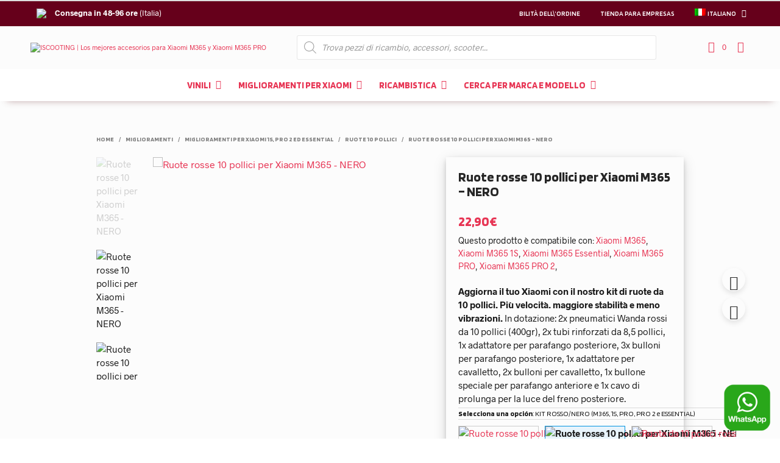

--- FILE ---
content_type: text/html; charset=UTF-8
request_url: https://iscooting.com/it/product/ruote-rosse-10-pollici-per-xiaomi-m365-nero/
body_size: 62203
content:
<!DOCTYPE html>

<!--[if IE 9]>
<html class="ie ie9" dir="ltr" lang="it-IT" prefix="og: https://ogp.me/ns#">
<![endif]-->

<html dir="ltr" lang="it-IT" prefix="og: https://ogp.me/ns#">

<head>
    <meta charset="UTF-8">
    <meta name="viewport" content="width=device-width, initial-scale=1.0, maximum-scale=1.0, user-scalable=no" />

    <link rel="profile" href="http://gmpg.org/xfn/11">
    <link rel="pingback" href="https://iscooting.com/xmlrpc.php">
<meta name="google-site-verification" content="ooHPnFkGg0cvycAojozdAq2Bi-5YHAVq_mQDXjH5dmU" />
	<link rel="preload" as="font" href="https://iscooting.com/wp-content/themes/shopkeeper/inc/fonts/theme/Radnika-Regular.woff2" type="font/woff2" crossorigin>
	<link rel="preload" as="font" href="https://iscooting.com/wp-content/themes/shopkeeper/inc/fonts/theme/Radnika-Bold.woff2" type="font/woff2" crossorigin>
	<a href="https://wa.me/34631617025" style="position:fixed;bottom: 11px;right: 14px;z-index: 99999; width:80px"><img src="https://iscooting.com/wp-content/uploads/2022/11/whatsapp.png"></a>
    <title>Ruote rosse 10 pollici per Xiaomi M365 – NERO - ISCOOTING | Los mejores accesorios para Xiaomi M365 y Xiaomi M365 PRO</title>
	<style>img:is([sizes="auto" i], [sizes^="auto," i]) { contain-intrinsic-size: 3000px 1500px }</style>
	<link rel="alternate" hreflang="es" href="https://iscooting.com/producto/ruedas-rojas-10-pulgadas-para-xiaomi-m365-elevador-y-soporte-negro/" />
<link rel="alternate" hreflang="en" href="https://iscooting.com/en/product/red-wheels-10-inches-for-xiaomi-m365-black/" />
<link rel="alternate" hreflang="fr" href="https://iscooting.com/fr/product/roues-rouges-10-pouces-pour-xiaomi-m365-noir/" />
<link rel="alternate" hreflang="it" href="https://iscooting.com/it/product/ruote-rosse-10-pollici-per-xiaomi-m365-nero/" />
<link rel="alternate" hreflang="pt-pt" href="https://iscooting.com/pt-pt/product/rodas-vermelhas-de-10-polegadas-para-xiaomi-m365-preto/" />
<link rel="alternate" hreflang="de" href="https://iscooting.com/de/product/rote-raeder-10-zoll-fuer-xiaomi-m365-black/" />
<link rel="alternate" hreflang="x-default" href="https://iscooting.com/producto/ruedas-rojas-10-pulgadas-para-xiaomi-m365-elevador-y-soporte-negro/" />

		<!-- All in One SEO 4.9.1 - aioseo.com -->
	<meta name="description" content="Aggiorna il tuo Xiaomi con il nostro kit di ruote da 10 pollici. Più velocità. maggiore stabilità e meno vibrazioni. In dotazione: 2x pneumatici Wanda rossi da 10 pollici (400gr), 2x tubi rinforzati da 8,5 pollici, 1x adattatore per parafango posteriore, 3x bulloni per parafango posteriore, 1x adattatore per cavalletto, 2x bulloni per cavalletto, 1x bullone speciale per parafango anteriore e 1x cavo di prolunga per la luce del freno posteriore. Selecciona una opción: KIT ROSSO/NERO (M365, 1S, PRO, PRO 2 e ESSENTIAL)" />
	<meta name="robots" content="max-image-preview:large" />
	<meta name="google-site-verification" content="ooHPnFkGg0cvycAojozdAq2Bi-5YHAVq_mQDXjH5dmU" />
	<link rel="canonical" href="https://iscooting.com/it/product/ruote-rosse-10-pollici-per-xiaomi-m365-nero/" />
	<meta name="generator" content="All in One SEO (AIOSEO) 4.9.1" />
		<meta property="og:locale" content="it_IT" />
		<meta property="og:site_name" content="ISCOOTING | Los mejores accesorios para Xiaomi M365 y  Xiaomi M365 PRO - Los mejores accesorios para tu patinete. Suspension delantera para patinetes, ruedas de 10 pulgadas, vinilios, y todo tipo de recambios!" />
		<meta property="og:type" content="article" />
		<meta property="og:title" content="Ruote rosse 10 pollici per Xiaomi M365 – NERO - ISCOOTING | Los mejores accesorios para Xiaomi M365 y Xiaomi M365 PRO" />
		<meta property="og:description" content="Aggiorna il tuo Xiaomi con il nostro kit di ruote da 10 pollici. Più velocità. maggiore stabilità e meno vibrazioni. In dotazione: 2x pneumatici Wanda rossi da 10 pollici (400gr), 2x tubi rinforzati da 8,5 pollici, 1x adattatore per parafango posteriore, 3x bulloni per parafango posteriore, 1x adattatore per cavalletto, 2x bulloni per cavalletto, 1x bullone speciale per parafango anteriore e 1x cavo di prolunga per la luce del freno posteriore. Selecciona una opción: KIT ROSSO/NERO (M365, 1S, PRO, PRO 2 e ESSENTIAL)" />
		<meta property="og:url" content="https://iscooting.com/it/product/ruote-rosse-10-pollici-per-xiaomi-m365-nero/" />
		<meta property="article:published_time" content="2022-02-04T03:19:26+00:00" />
		<meta property="article:modified_time" content="2025-04-22T16:02:56+00:00" />
		<meta name="twitter:card" content="summary" />
		<meta name="twitter:title" content="Ruote rosse 10 pollici per Xiaomi M365 – NERO - ISCOOTING | Los mejores accesorios para Xiaomi M365 y Xiaomi M365 PRO" />
		<meta name="twitter:description" content="Aggiorna il tuo Xiaomi con il nostro kit di ruote da 10 pollici. Più velocità. maggiore stabilità e meno vibrazioni. In dotazione: 2x pneumatici Wanda rossi da 10 pollici (400gr), 2x tubi rinforzati da 8,5 pollici, 1x adattatore per parafango posteriore, 3x bulloni per parafango posteriore, 1x adattatore per cavalletto, 2x bulloni per cavalletto, 1x bullone speciale per parafango anteriore e 1x cavo di prolunga per la luce del freno posteriore. Selecciona una opción: KIT ROSSO/NERO (M365, 1S, PRO, PRO 2 e ESSENTIAL)" />
		<script type="application/ld+json" class="aioseo-schema">
			{"@context":"https:\/\/schema.org","@graph":[{"@type":"BreadcrumbList","@id":"https:\/\/iscooting.com\/it\/product\/ruote-rosse-10-pollici-per-xiaomi-m365-nero\/#breadcrumblist","itemListElement":[{"@type":"ListItem","@id":"https:\/\/iscooting.com\/it\/#listItem","position":1,"name":"Inicio","item":"https:\/\/iscooting.com\/it\/","nextItem":{"@type":"ListItem","@id":"https:\/\/iscooting.com\/it\/negozio\/#listItem","name":"Negozio"}},{"@type":"ListItem","@id":"https:\/\/iscooting.com\/it\/negozio\/#listItem","position":2,"name":"Negozio","item":"https:\/\/iscooting.com\/it\/negozio\/","nextItem":{"@type":"ListItem","@id":"https:\/\/iscooting.com\/it\/categoria-prodotto\/miglioramenti\/#listItem","name":"Miglioramenti"},"previousItem":{"@type":"ListItem","@id":"https:\/\/iscooting.com\/it\/#listItem","name":"Inicio"}},{"@type":"ListItem","@id":"https:\/\/iscooting.com\/it\/categoria-prodotto\/miglioramenti\/#listItem","position":3,"name":"Miglioramenti","item":"https:\/\/iscooting.com\/it\/categoria-prodotto\/miglioramenti\/","nextItem":{"@type":"ListItem","@id":"https:\/\/iscooting.com\/it\/categoria-prodotto\/miglioramenti\/miglioramenti-per-xiaomi-1s-pro-2-ed-essential\/#listItem","name":"Miglioramenti per Xiaomi 1S, PRO 2 ed Essential"},"previousItem":{"@type":"ListItem","@id":"https:\/\/iscooting.com\/it\/negozio\/#listItem","name":"Negozio"}},{"@type":"ListItem","@id":"https:\/\/iscooting.com\/it\/categoria-prodotto\/miglioramenti\/miglioramenti-per-xiaomi-1s-pro-2-ed-essential\/#listItem","position":4,"name":"Miglioramenti per Xiaomi 1S, PRO 2 ed Essential","item":"https:\/\/iscooting.com\/it\/categoria-prodotto\/miglioramenti\/miglioramenti-per-xiaomi-1s-pro-2-ed-essential\/","nextItem":{"@type":"ListItem","@id":"https:\/\/iscooting.com\/it\/categoria-prodotto\/miglioramenti\/miglioramenti-per-xiaomi-1s-pro-2-ed-essential\/ruote-10-pollici\/#listItem","name":"Ruote 10 pollici"},"previousItem":{"@type":"ListItem","@id":"https:\/\/iscooting.com\/it\/categoria-prodotto\/miglioramenti\/#listItem","name":"Miglioramenti"}},{"@type":"ListItem","@id":"https:\/\/iscooting.com\/it\/categoria-prodotto\/miglioramenti\/miglioramenti-per-xiaomi-1s-pro-2-ed-essential\/ruote-10-pollici\/#listItem","position":5,"name":"Ruote 10 pollici","item":"https:\/\/iscooting.com\/it\/categoria-prodotto\/miglioramenti\/miglioramenti-per-xiaomi-1s-pro-2-ed-essential\/ruote-10-pollici\/","nextItem":{"@type":"ListItem","@id":"https:\/\/iscooting.com\/it\/product\/ruote-rosse-10-pollici-per-xiaomi-m365-nero\/#listItem","name":"Ruote rosse 10 pollici per Xiaomi M365 &#8211; NERO"},"previousItem":{"@type":"ListItem","@id":"https:\/\/iscooting.com\/it\/categoria-prodotto\/miglioramenti\/miglioramenti-per-xiaomi-1s-pro-2-ed-essential\/#listItem","name":"Miglioramenti per Xiaomi 1S, PRO 2 ed Essential"}},{"@type":"ListItem","@id":"https:\/\/iscooting.com\/it\/product\/ruote-rosse-10-pollici-per-xiaomi-m365-nero\/#listItem","position":6,"name":"Ruote rosse 10 pollici per Xiaomi M365 &#8211; NERO","previousItem":{"@type":"ListItem","@id":"https:\/\/iscooting.com\/it\/categoria-prodotto\/miglioramenti\/miglioramenti-per-xiaomi-1s-pro-2-ed-essential\/ruote-10-pollici\/#listItem","name":"Ruote 10 pollici"}}]},{"@type":"ItemPage","@id":"https:\/\/iscooting.com\/it\/product\/ruote-rosse-10-pollici-per-xiaomi-m365-nero\/#itempage","url":"https:\/\/iscooting.com\/it\/product\/ruote-rosse-10-pollici-per-xiaomi-m365-nero\/","name":"Ruote rosse 10 pollici per Xiaomi M365 \u2013 NERO - ISCOOTING | Los mejores accesorios para Xiaomi M365 y Xiaomi M365 PRO","description":"Aggiorna il tuo Xiaomi con il nostro kit di ruote da 10 pollici. Pi\u00f9 velocit\u00e0. maggiore stabilit\u00e0 e meno vibrazioni. In dotazione: 2x pneumatici Wanda rossi da 10 pollici (400gr), 2x tubi rinforzati da 8,5 pollici, 1x adattatore per parafango posteriore, 3x bulloni per parafango posteriore, 1x adattatore per cavalletto, 2x bulloni per cavalletto, 1x bullone speciale per parafango anteriore e 1x cavo di prolunga per la luce del freno posteriore. Selecciona una opci\u00f3n: KIT ROSSO\/NERO (M365, 1S, PRO, PRO 2 e ESSENTIAL)","inLanguage":"it-IT","isPartOf":{"@id":"https:\/\/iscooting.com\/it\/#website"},"breadcrumb":{"@id":"https:\/\/iscooting.com\/it\/product\/ruote-rosse-10-pollici-per-xiaomi-m365-nero\/#breadcrumblist"},"image":{"@type":"ImageObject","url":"https:\/\/iscooting.com\/wp-content\/uploads\/2021\/08\/negrov2-1.jpg","@id":"https:\/\/iscooting.com\/it\/product\/ruote-rosse-10-pollici-per-xiaomi-m365-nero\/#mainImage","width":1000,"height":1000},"primaryImageOfPage":{"@id":"https:\/\/iscooting.com\/it\/product\/ruote-rosse-10-pollici-per-xiaomi-m365-nero\/#mainImage"},"datePublished":"2021-08-06T03:03:17+02:00","dateModified":"2025-04-22T18:02:56+02:00"},{"@type":"Organization","@id":"https:\/\/iscooting.com\/it\/#organization","name":"ISCOOTING | Los mejores accesorios para Xiaomi M365 y Xiaomi M365 PRO","description":"Los mejores accesorios para tu patinete. Suspension delantera para patinetes, ruedas de 10 pulgadas, vinilios, y todo tipo de recambios!","url":"https:\/\/iscooting.com\/it\/","telephone":"+34631617025","logo":{"@type":"ImageObject","url":"https:\/\/iscooting.com\/wp-content\/uploads\/2021\/10\/f26c8c0f-logotipo-sp.png","@id":"https:\/\/iscooting.com\/it\/product\/ruote-rosse-10-pollici-per-xiaomi-m365-nero\/#organizationLogo","width":450,"height":147},"image":{"@id":"https:\/\/iscooting.com\/it\/product\/ruote-rosse-10-pollici-per-xiaomi-m365-nero\/#organizationLogo"}},{"@type":"WebSite","@id":"https:\/\/iscooting.com\/it\/#website","url":"https:\/\/iscooting.com\/it\/","name":"ISCOOTING | Los mejores accesorios para Xiaomi M365 y Xiaomi M365 PRO","description":"Los mejores accesorios para tu patinete. Suspension delantera para patinetes, ruedas de 10 pulgadas, vinilios, y todo tipo de recambios!","inLanguage":"it-IT","publisher":{"@id":"https:\/\/iscooting.com\/it\/#organization"}}]}
		</script>
		<!-- All in One SEO -->

<link id='motive-layer-js' rel='modulepreload' href='https://assets.motive.co/motive-x/v2/app.js' as='script' crossorigin='anonymous'><link id='motive-config-url' rel='prefetch' href='https://iscooting.com/it/wp-json/motive/front-config' as='fetch'><link rel='dns-prefetch' href='//assets.motive.co' />
<link rel='dns-prefetch' href='//www.googletagmanager.com' />
<link rel='dns-prefetch' href='//fonts.googleapis.com' />
<link rel="alternate" type="application/rss+xml" title="ISCOOTING | Los mejores accesorios para Xiaomi M365 y  Xiaomi M365 PRO &raquo; Feed" href="https://iscooting.com/it/feed/" />
<link rel="alternate" type="application/rss+xml" title="ISCOOTING | Los mejores accesorios para Xiaomi M365 y  Xiaomi M365 PRO &raquo; Feed dei commenti" href="https://iscooting.com/it/comments/feed/" />
<link rel="alternate" type="application/rss+xml" title="ISCOOTING | Los mejores accesorios para Xiaomi M365 y  Xiaomi M365 PRO &raquo; Ruote rosse 10 pollici per Xiaomi M365 &#8211; NERO Feed dei commenti" href="https://iscooting.com/it/product/ruote-rosse-10-pollici-per-xiaomi-m365-nero/feed/" />
<script type="text/javascript">
/* <![CDATA[ */
window._wpemojiSettings = {"baseUrl":"https:\/\/s.w.org\/images\/core\/emoji\/16.0.1\/72x72\/","ext":".png","svgUrl":"https:\/\/s.w.org\/images\/core\/emoji\/16.0.1\/svg\/","svgExt":".svg","source":{"concatemoji":"https:\/\/iscooting.com\/wp-includes\/js\/wp-emoji-release.min.js?ver=6.8.3"}};
/*! This file is auto-generated */
!function(s,n){var o,i,e;function c(e){try{var t={supportTests:e,timestamp:(new Date).valueOf()};sessionStorage.setItem(o,JSON.stringify(t))}catch(e){}}function p(e,t,n){e.clearRect(0,0,e.canvas.width,e.canvas.height),e.fillText(t,0,0);var t=new Uint32Array(e.getImageData(0,0,e.canvas.width,e.canvas.height).data),a=(e.clearRect(0,0,e.canvas.width,e.canvas.height),e.fillText(n,0,0),new Uint32Array(e.getImageData(0,0,e.canvas.width,e.canvas.height).data));return t.every(function(e,t){return e===a[t]})}function u(e,t){e.clearRect(0,0,e.canvas.width,e.canvas.height),e.fillText(t,0,0);for(var n=e.getImageData(16,16,1,1),a=0;a<n.data.length;a++)if(0!==n.data[a])return!1;return!0}function f(e,t,n,a){switch(t){case"flag":return n(e,"\ud83c\udff3\ufe0f\u200d\u26a7\ufe0f","\ud83c\udff3\ufe0f\u200b\u26a7\ufe0f")?!1:!n(e,"\ud83c\udde8\ud83c\uddf6","\ud83c\udde8\u200b\ud83c\uddf6")&&!n(e,"\ud83c\udff4\udb40\udc67\udb40\udc62\udb40\udc65\udb40\udc6e\udb40\udc67\udb40\udc7f","\ud83c\udff4\u200b\udb40\udc67\u200b\udb40\udc62\u200b\udb40\udc65\u200b\udb40\udc6e\u200b\udb40\udc67\u200b\udb40\udc7f");case"emoji":return!a(e,"\ud83e\udedf")}return!1}function g(e,t,n,a){var r="undefined"!=typeof WorkerGlobalScope&&self instanceof WorkerGlobalScope?new OffscreenCanvas(300,150):s.createElement("canvas"),o=r.getContext("2d",{willReadFrequently:!0}),i=(o.textBaseline="top",o.font="600 32px Arial",{});return e.forEach(function(e){i[e]=t(o,e,n,a)}),i}function t(e){var t=s.createElement("script");t.src=e,t.defer=!0,s.head.appendChild(t)}"undefined"!=typeof Promise&&(o="wpEmojiSettingsSupports",i=["flag","emoji"],n.supports={everything:!0,everythingExceptFlag:!0},e=new Promise(function(e){s.addEventListener("DOMContentLoaded",e,{once:!0})}),new Promise(function(t){var n=function(){try{var e=JSON.parse(sessionStorage.getItem(o));if("object"==typeof e&&"number"==typeof e.timestamp&&(new Date).valueOf()<e.timestamp+604800&&"object"==typeof e.supportTests)return e.supportTests}catch(e){}return null}();if(!n){if("undefined"!=typeof Worker&&"undefined"!=typeof OffscreenCanvas&&"undefined"!=typeof URL&&URL.createObjectURL&&"undefined"!=typeof Blob)try{var e="postMessage("+g.toString()+"("+[JSON.stringify(i),f.toString(),p.toString(),u.toString()].join(",")+"));",a=new Blob([e],{type:"text/javascript"}),r=new Worker(URL.createObjectURL(a),{name:"wpTestEmojiSupports"});return void(r.onmessage=function(e){c(n=e.data),r.terminate(),t(n)})}catch(e){}c(n=g(i,f,p,u))}t(n)}).then(function(e){for(var t in e)n.supports[t]=e[t],n.supports.everything=n.supports.everything&&n.supports[t],"flag"!==t&&(n.supports.everythingExceptFlag=n.supports.everythingExceptFlag&&n.supports[t]);n.supports.everythingExceptFlag=n.supports.everythingExceptFlag&&!n.supports.flag,n.DOMReady=!1,n.readyCallback=function(){n.DOMReady=!0}}).then(function(){return e}).then(function(){var e;n.supports.everything||(n.readyCallback(),(e=n.source||{}).concatemoji?t(e.concatemoji):e.wpemoji&&e.twemoji&&(t(e.twemoji),t(e.wpemoji)))}))}((window,document),window._wpemojiSettings);
/* ]]> */
</script>
<style id='wp-emoji-styles-inline-css' type='text/css'>

	img.wp-smiley, img.emoji {
		display: inline !important;
		border: none !important;
		box-shadow: none !important;
		height: 1em !important;
		width: 1em !important;
		margin: 0 0.07em !important;
		vertical-align: -0.1em !important;
		background: none !important;
		padding: 0 !important;
	}
</style>
<link rel='stylesheet' id='wp-block-library-css' href='https://iscooting.com/wp-includes/css/dist/block-library/style.min.css?ver=6.8.3' type='text/css' media='all' />
<style id='wp-block-library-theme-inline-css' type='text/css'>
.wp-block-audio :where(figcaption){color:#555;font-size:13px;text-align:center}.is-dark-theme .wp-block-audio :where(figcaption){color:#ffffffa6}.wp-block-audio{margin:0 0 1em}.wp-block-code{border:1px solid #ccc;border-radius:4px;font-family:Menlo,Consolas,monaco,monospace;padding:.8em 1em}.wp-block-embed :where(figcaption){color:#555;font-size:13px;text-align:center}.is-dark-theme .wp-block-embed :where(figcaption){color:#ffffffa6}.wp-block-embed{margin:0 0 1em}.blocks-gallery-caption{color:#555;font-size:13px;text-align:center}.is-dark-theme .blocks-gallery-caption{color:#ffffffa6}:root :where(.wp-block-image figcaption){color:#555;font-size:13px;text-align:center}.is-dark-theme :root :where(.wp-block-image figcaption){color:#ffffffa6}.wp-block-image{margin:0 0 1em}.wp-block-pullquote{border-bottom:4px solid;border-top:4px solid;color:currentColor;margin-bottom:1.75em}.wp-block-pullquote cite,.wp-block-pullquote footer,.wp-block-pullquote__citation{color:currentColor;font-size:.8125em;font-style:normal;text-transform:uppercase}.wp-block-quote{border-left:.25em solid;margin:0 0 1.75em;padding-left:1em}.wp-block-quote cite,.wp-block-quote footer{color:currentColor;font-size:.8125em;font-style:normal;position:relative}.wp-block-quote:where(.has-text-align-right){border-left:none;border-right:.25em solid;padding-left:0;padding-right:1em}.wp-block-quote:where(.has-text-align-center){border:none;padding-left:0}.wp-block-quote.is-large,.wp-block-quote.is-style-large,.wp-block-quote:where(.is-style-plain){border:none}.wp-block-search .wp-block-search__label{font-weight:700}.wp-block-search__button{border:1px solid #ccc;padding:.375em .625em}:where(.wp-block-group.has-background){padding:1.25em 2.375em}.wp-block-separator.has-css-opacity{opacity:.4}.wp-block-separator{border:none;border-bottom:2px solid;margin-left:auto;margin-right:auto}.wp-block-separator.has-alpha-channel-opacity{opacity:1}.wp-block-separator:not(.is-style-wide):not(.is-style-dots){width:100px}.wp-block-separator.has-background:not(.is-style-dots){border-bottom:none;height:1px}.wp-block-separator.has-background:not(.is-style-wide):not(.is-style-dots){height:2px}.wp-block-table{margin:0 0 1em}.wp-block-table td,.wp-block-table th{word-break:normal}.wp-block-table :where(figcaption){color:#555;font-size:13px;text-align:center}.is-dark-theme .wp-block-table :where(figcaption){color:#ffffffa6}.wp-block-video :where(figcaption){color:#555;font-size:13px;text-align:center}.is-dark-theme .wp-block-video :where(figcaption){color:#ffffffa6}.wp-block-video{margin:0 0 1em}:root :where(.wp-block-template-part.has-background){margin-bottom:0;margin-top:0;padding:1.25em 2.375em}
</style>
<style id='classic-theme-styles-inline-css' type='text/css'>
/*! This file is auto-generated */
.wp-block-button__link{color:#fff;background-color:#32373c;border-radius:9999px;box-shadow:none;text-decoration:none;padding:calc(.667em + 2px) calc(1.333em + 2px);font-size:1.125em}.wp-block-file__button{background:#32373c;color:#fff;text-decoration:none}
</style>
<link rel='stylesheet' id='aioseo/css/src/vue/standalone/blocks/table-of-contents/global.scss-css' href='https://iscooting.com/wp-content/plugins/all-in-one-seo-pack/dist/Lite/assets/css/table-of-contents/global.e90f6d47.css?ver=4.9.1' type='text/css' media='all' />
<style id='woocommerce-gateway-redsys-imagenes-tarjetas-style-inline-css' type='text/css'>
.wp-block-create-block-bloques-redsys{padding:2px}.wp-block-redsys-payment-images{align-items:center;display:flex;flex-wrap:nowrap;justify-content:flex-start}

</style>
<style id='global-styles-inline-css' type='text/css'>
:root{--wp--preset--aspect-ratio--square: 1;--wp--preset--aspect-ratio--4-3: 4/3;--wp--preset--aspect-ratio--3-4: 3/4;--wp--preset--aspect-ratio--3-2: 3/2;--wp--preset--aspect-ratio--2-3: 2/3;--wp--preset--aspect-ratio--16-9: 16/9;--wp--preset--aspect-ratio--9-16: 9/16;--wp--preset--color--black: #000000;--wp--preset--color--cyan-bluish-gray: #abb8c3;--wp--preset--color--white: #ffffff;--wp--preset--color--pale-pink: #f78da7;--wp--preset--color--vivid-red: #cf2e2e;--wp--preset--color--luminous-vivid-orange: #ff6900;--wp--preset--color--luminous-vivid-amber: #fcb900;--wp--preset--color--light-green-cyan: #7bdcb5;--wp--preset--color--vivid-green-cyan: #00d084;--wp--preset--color--pale-cyan-blue: #8ed1fc;--wp--preset--color--vivid-cyan-blue: #0693e3;--wp--preset--color--vivid-purple: #9b51e0;--wp--preset--gradient--vivid-cyan-blue-to-vivid-purple: linear-gradient(135deg,rgba(6,147,227,1) 0%,rgb(155,81,224) 100%);--wp--preset--gradient--light-green-cyan-to-vivid-green-cyan: linear-gradient(135deg,rgb(122,220,180) 0%,rgb(0,208,130) 100%);--wp--preset--gradient--luminous-vivid-amber-to-luminous-vivid-orange: linear-gradient(135deg,rgba(252,185,0,1) 0%,rgba(255,105,0,1) 100%);--wp--preset--gradient--luminous-vivid-orange-to-vivid-red: linear-gradient(135deg,rgba(255,105,0,1) 0%,rgb(207,46,46) 100%);--wp--preset--gradient--very-light-gray-to-cyan-bluish-gray: linear-gradient(135deg,rgb(238,238,238) 0%,rgb(169,184,195) 100%);--wp--preset--gradient--cool-to-warm-spectrum: linear-gradient(135deg,rgb(74,234,220) 0%,rgb(151,120,209) 20%,rgb(207,42,186) 40%,rgb(238,44,130) 60%,rgb(251,105,98) 80%,rgb(254,248,76) 100%);--wp--preset--gradient--blush-light-purple: linear-gradient(135deg,rgb(255,206,236) 0%,rgb(152,150,240) 100%);--wp--preset--gradient--blush-bordeaux: linear-gradient(135deg,rgb(254,205,165) 0%,rgb(254,45,45) 50%,rgb(107,0,62) 100%);--wp--preset--gradient--luminous-dusk: linear-gradient(135deg,rgb(255,203,112) 0%,rgb(199,81,192) 50%,rgb(65,88,208) 100%);--wp--preset--gradient--pale-ocean: linear-gradient(135deg,rgb(255,245,203) 0%,rgb(182,227,212) 50%,rgb(51,167,181) 100%);--wp--preset--gradient--electric-grass: linear-gradient(135deg,rgb(202,248,128) 0%,rgb(113,206,126) 100%);--wp--preset--gradient--midnight: linear-gradient(135deg,rgb(2,3,129) 0%,rgb(40,116,252) 100%);--wp--preset--font-size--small: 13px;--wp--preset--font-size--medium: 20px;--wp--preset--font-size--large: 36px;--wp--preset--font-size--x-large: 42px;--wp--preset--spacing--20: 0.44rem;--wp--preset--spacing--30: 0.67rem;--wp--preset--spacing--40: 1rem;--wp--preset--spacing--50: 1.5rem;--wp--preset--spacing--60: 2.25rem;--wp--preset--spacing--70: 3.38rem;--wp--preset--spacing--80: 5.06rem;--wp--preset--shadow--natural: 6px 6px 9px rgba(0, 0, 0, 0.2);--wp--preset--shadow--deep: 12px 12px 50px rgba(0, 0, 0, 0.4);--wp--preset--shadow--sharp: 6px 6px 0px rgba(0, 0, 0, 0.2);--wp--preset--shadow--outlined: 6px 6px 0px -3px rgba(255, 255, 255, 1), 6px 6px rgba(0, 0, 0, 1);--wp--preset--shadow--crisp: 6px 6px 0px rgba(0, 0, 0, 1);}:where(.is-layout-flex){gap: 0.5em;}:where(.is-layout-grid){gap: 0.5em;}body .is-layout-flex{display: flex;}.is-layout-flex{flex-wrap: wrap;align-items: center;}.is-layout-flex > :is(*, div){margin: 0;}body .is-layout-grid{display: grid;}.is-layout-grid > :is(*, div){margin: 0;}:where(.wp-block-columns.is-layout-flex){gap: 2em;}:where(.wp-block-columns.is-layout-grid){gap: 2em;}:where(.wp-block-post-template.is-layout-flex){gap: 1.25em;}:where(.wp-block-post-template.is-layout-grid){gap: 1.25em;}.has-black-color{color: var(--wp--preset--color--black) !important;}.has-cyan-bluish-gray-color{color: var(--wp--preset--color--cyan-bluish-gray) !important;}.has-white-color{color: var(--wp--preset--color--white) !important;}.has-pale-pink-color{color: var(--wp--preset--color--pale-pink) !important;}.has-vivid-red-color{color: var(--wp--preset--color--vivid-red) !important;}.has-luminous-vivid-orange-color{color: var(--wp--preset--color--luminous-vivid-orange) !important;}.has-luminous-vivid-amber-color{color: var(--wp--preset--color--luminous-vivid-amber) !important;}.has-light-green-cyan-color{color: var(--wp--preset--color--light-green-cyan) !important;}.has-vivid-green-cyan-color{color: var(--wp--preset--color--vivid-green-cyan) !important;}.has-pale-cyan-blue-color{color: var(--wp--preset--color--pale-cyan-blue) !important;}.has-vivid-cyan-blue-color{color: var(--wp--preset--color--vivid-cyan-blue) !important;}.has-vivid-purple-color{color: var(--wp--preset--color--vivid-purple) !important;}.has-black-background-color{background-color: var(--wp--preset--color--black) !important;}.has-cyan-bluish-gray-background-color{background-color: var(--wp--preset--color--cyan-bluish-gray) !important;}.has-white-background-color{background-color: var(--wp--preset--color--white) !important;}.has-pale-pink-background-color{background-color: var(--wp--preset--color--pale-pink) !important;}.has-vivid-red-background-color{background-color: var(--wp--preset--color--vivid-red) !important;}.has-luminous-vivid-orange-background-color{background-color: var(--wp--preset--color--luminous-vivid-orange) !important;}.has-luminous-vivid-amber-background-color{background-color: var(--wp--preset--color--luminous-vivid-amber) !important;}.has-light-green-cyan-background-color{background-color: var(--wp--preset--color--light-green-cyan) !important;}.has-vivid-green-cyan-background-color{background-color: var(--wp--preset--color--vivid-green-cyan) !important;}.has-pale-cyan-blue-background-color{background-color: var(--wp--preset--color--pale-cyan-blue) !important;}.has-vivid-cyan-blue-background-color{background-color: var(--wp--preset--color--vivid-cyan-blue) !important;}.has-vivid-purple-background-color{background-color: var(--wp--preset--color--vivid-purple) !important;}.has-black-border-color{border-color: var(--wp--preset--color--black) !important;}.has-cyan-bluish-gray-border-color{border-color: var(--wp--preset--color--cyan-bluish-gray) !important;}.has-white-border-color{border-color: var(--wp--preset--color--white) !important;}.has-pale-pink-border-color{border-color: var(--wp--preset--color--pale-pink) !important;}.has-vivid-red-border-color{border-color: var(--wp--preset--color--vivid-red) !important;}.has-luminous-vivid-orange-border-color{border-color: var(--wp--preset--color--luminous-vivid-orange) !important;}.has-luminous-vivid-amber-border-color{border-color: var(--wp--preset--color--luminous-vivid-amber) !important;}.has-light-green-cyan-border-color{border-color: var(--wp--preset--color--light-green-cyan) !important;}.has-vivid-green-cyan-border-color{border-color: var(--wp--preset--color--vivid-green-cyan) !important;}.has-pale-cyan-blue-border-color{border-color: var(--wp--preset--color--pale-cyan-blue) !important;}.has-vivid-cyan-blue-border-color{border-color: var(--wp--preset--color--vivid-cyan-blue) !important;}.has-vivid-purple-border-color{border-color: var(--wp--preset--color--vivid-purple) !important;}.has-vivid-cyan-blue-to-vivid-purple-gradient-background{background: var(--wp--preset--gradient--vivid-cyan-blue-to-vivid-purple) !important;}.has-light-green-cyan-to-vivid-green-cyan-gradient-background{background: var(--wp--preset--gradient--light-green-cyan-to-vivid-green-cyan) !important;}.has-luminous-vivid-amber-to-luminous-vivid-orange-gradient-background{background: var(--wp--preset--gradient--luminous-vivid-amber-to-luminous-vivid-orange) !important;}.has-luminous-vivid-orange-to-vivid-red-gradient-background{background: var(--wp--preset--gradient--luminous-vivid-orange-to-vivid-red) !important;}.has-very-light-gray-to-cyan-bluish-gray-gradient-background{background: var(--wp--preset--gradient--very-light-gray-to-cyan-bluish-gray) !important;}.has-cool-to-warm-spectrum-gradient-background{background: var(--wp--preset--gradient--cool-to-warm-spectrum) !important;}.has-blush-light-purple-gradient-background{background: var(--wp--preset--gradient--blush-light-purple) !important;}.has-blush-bordeaux-gradient-background{background: var(--wp--preset--gradient--blush-bordeaux) !important;}.has-luminous-dusk-gradient-background{background: var(--wp--preset--gradient--luminous-dusk) !important;}.has-pale-ocean-gradient-background{background: var(--wp--preset--gradient--pale-ocean) !important;}.has-electric-grass-gradient-background{background: var(--wp--preset--gradient--electric-grass) !important;}.has-midnight-gradient-background{background: var(--wp--preset--gradient--midnight) !important;}.has-small-font-size{font-size: var(--wp--preset--font-size--small) !important;}.has-medium-font-size{font-size: var(--wp--preset--font-size--medium) !important;}.has-large-font-size{font-size: var(--wp--preset--font-size--large) !important;}.has-x-large-font-size{font-size: var(--wp--preset--font-size--x-large) !important;}
:where(.wp-block-post-template.is-layout-flex){gap: 1.25em;}:where(.wp-block-post-template.is-layout-grid){gap: 1.25em;}
:where(.wp-block-columns.is-layout-flex){gap: 2em;}:where(.wp-block-columns.is-layout-grid){gap: 2em;}
:root :where(.wp-block-pullquote){font-size: 1.5em;line-height: 1.6;}
</style>
<link rel='stylesheet' id='iconic-wlv-css' href='https://iscooting.com/wp-content/plugins/122d3a33-iconic-premium2.b/assets/frontend/css/main.css?ver=1.0.6' type='text/css' media='all' />
<link rel='stylesheet' id='woocommerce-layout-css' href='https://iscooting.com/wp-content/plugins/woocommerce/assets/css/woocommerce-layout.css?ver=10.3.5' type='text/css' media='all' />
<link rel='stylesheet' id='woocommerce-smallscreen-css' href='https://iscooting.com/wp-content/plugins/woocommerce/assets/css/woocommerce-smallscreen.css?ver=10.3.5' type='text/css' media='only screen and (max-width: 768px)' />
<link rel='stylesheet' id='woocommerce-general-css' href='https://iscooting.com/wp-content/plugins/woocommerce/assets/css/woocommerce.css?ver=10.3.5' type='text/css' media='all' />
<style id='woocommerce-inline-inline-css' type='text/css'>
.woocommerce form .form-row .required { visibility: visible; }
</style>
<link rel='stylesheet' id='wpml-menu-item-0-css' href='https://iscooting.com/wp-content/plugins/sitepress-multilingual-cms/templates/language-switchers/menu-item/style.min.css?ver=1' type='text/css' media='all' />
<link rel='stylesheet' id='woo-variation-swatches-css' href='https://iscooting.com/wp-content/plugins/woo-variation-swatches/assets/css/frontend.min.css?ver=1762860464' type='text/css' media='all' />
<style id='woo-variation-swatches-inline-css' type='text/css'>
:root {
--wvs-tick:url("data:image/svg+xml;utf8,%3Csvg filter='drop-shadow(0px 0px 2px rgb(0 0 0 / .8))' xmlns='http://www.w3.org/2000/svg'  viewBox='0 0 30 30'%3E%3Cpath fill='none' stroke='%23ffffff' stroke-linecap='round' stroke-linejoin='round' stroke-width='4' d='M4 16L11 23 27 7'/%3E%3C/svg%3E");

--wvs-cross:url("data:image/svg+xml;utf8,%3Csvg filter='drop-shadow(0px 0px 5px rgb(255 255 255 / .6))' xmlns='http://www.w3.org/2000/svg' width='72px' height='72px' viewBox='0 0 24 24'%3E%3Cpath fill='none' stroke='%23ff0000' stroke-linecap='round' stroke-width='0.6' d='M5 5L19 19M19 5L5 19'/%3E%3C/svg%3E");
--wvs-single-product-item-width:75px;
--wvs-single-product-item-height:75px;
--wvs-single-product-item-font-size:16px}
</style>
<link rel='stylesheet' id='cms-navigation-style-base-css' href='https://iscooting.com/wp-content/plugins/wpml-cms-nav/res/css/cms-navigation-base.css?ver=1.5.6' type='text/css' media='screen' />
<link rel='stylesheet' id='cms-navigation-style-css' href='https://iscooting.com/wp-content/plugins/wpml-cms-nav/res/css/cms-navigation.css?ver=1.5.6' type='text/css' media='screen' />
<link rel='stylesheet' id='brands-styles-css' href='https://iscooting.com/wp-content/plugins/woocommerce/assets/css/brands.css?ver=10.3.5' type='text/css' media='all' />
<link rel='stylesheet' id='woosb-frontend-css' href='https://iscooting.com/wp-content/plugins/woo-product-bundle-premium-2/assets/css/frontend.css?ver=8.0.5' type='text/css' media='all' />
<link rel='stylesheet' id='dgwt-wcas-style-css' href='https://iscooting.com/wp-content/plugins/ajax-search-for-woocommerce-premium/assets/css/style.min.css?ver=1.21.1' type='text/css' media='all' />
<link rel='stylesheet' id='animate-css' href='https://iscooting.com/wp-content/themes/shopkeeper/css/vendor/animate.min.css?ver=1.0.0' type='text/css' media='all' />
<link rel='stylesheet' id='fresco-css' href='https://iscooting.com/wp-content/themes/shopkeeper/css/vendor/fresco/fresco.min.css?ver=2.3.0' type='text/css' media='all' />
<link rel='stylesheet' id='easyzoom-css' href='https://iscooting.com/wp-content/themes/shopkeeper/css/vendor/easyzoom.min.css?ver=2.4.0' type='text/css' media='all' />
<link rel='stylesheet' id='select2-css' href='https://iscooting.com/wp-content/plugins/woocommerce/assets/css/select2.css?ver=10.3.5' type='text/css' media='all' />
<link rel='stylesheet' id='swiper-css' href='https://iscooting.com/wp-content/themes/shopkeeper/css/vendor/swiper.min.css?ver=6.4.1' type='text/css' media='all' />
<link rel='stylesheet' id='flexible-shipping-free-shipping-css' href='https://iscooting.com/wp-content/plugins/flexible-shipping/assets/dist/css/free-shipping.css?ver=6.4.5.2' type='text/css' media='all' />
<link rel='stylesheet' id='getbowtied-classic-notifications-styles-css' href='https://iscooting.com/wp-content/themes/shopkeeper/inc/notifications/classic/assets/css/style.min.css?ver=2.9.47' type='text/css' media='all' />
<link rel='stylesheet' id='js_composer_front-css' href='https://iscooting.com/wp-content/plugins/js_composer/assets/css/js_composer.min.css?ver=6.7.0' type='text/css' media='all' />
<link rel='stylesheet' id='shopkeeper-icon-font-css' href='https://iscooting.com/wp-content/themes/shopkeeper/inc/fonts/shopkeeper-icon-font/style.css?ver=1.0' type='text/css' media='all' />
<link rel='stylesheet' id='shopkeeper-styles-css' href='https://iscooting.com/wp-content/themes/shopkeeper/css/styles.css?ver=1.0' type='text/css' media='all' />
<style id='shopkeeper-styles-inline-css' type='text/css'>
@font-face{font-family:Radnika;font-display:swap;font-style:normal;font-weight:500;src:url("https://iscooting.com/wp-content/themes/shopkeeper/inc/fonts/theme/Radnika-Regular.eot");src:url("https://iscooting.com/wp-content/themes/shopkeeper/inc/fonts/theme/Radnika-Regular.eot?#iefix") format("embedded-opentype"), url("https://iscooting.com/wp-content/themes/shopkeeper/inc/fonts/theme/Radnika-Regular.woff2") format("woff2"), url("https://iscooting.com/wp-content/themes/shopkeeper/inc/fonts/theme/Radnika-Regular.woff") format("woff")}@font-face{font-family:Radnika;font-display:swap;font-style:normal;font-weight:700;src:url("https://iscooting.com/wp-content/themes/shopkeeper/inc/fonts/theme/Radnika-Bold.eot");src:url("https://iscooting.com/wp-content/themes/shopkeeper/inc/fonts/theme/Radnika-Bold.eot?#iefix") format("embedded-opentype"), url("https://iscooting.com/wp-content/themes/shopkeeper/inc/fonts/theme/Radnika-Bold.woff2") format("woff2"), url("https://iscooting.com/wp-content/themes/shopkeeper/inc/fonts/theme/Radnika-Bold.woff") format("woff")}.st-content, .categories_grid .category_name, .cd-top, .product_socials_wrapper .product_socials_wrapper_inner a, .product_navigation #nav-below .product-nav-next a, .product_navigation #nav-below .product-nav-previous a{background-color:#fcfcfc}.categories_grid .category_item:hover .category_name{color:#fcfcfc}h1, h2, h3, h4, h5, h6, .comments-title, .comment-author, #reply-title, .site-footer .widget-title, .accordion_title, .ui-tabs-anchor, .products .button, .site-title a, .post_meta_archive a, .post_meta a, .post_tags a, #nav-below a, .list_categories a, .list_shop_categories a, .main-navigation > ul > li > a, .main-navigation .mega-menu > ul > li > a, .more-link, .top-page-excerpt, .select2-search input, .product_after_shop_loop_buttons a, .woocommerce .products-grid a.button, .page-numbers, input.qty, .button, button, .button_text, input[type="button"], input[type="reset"], input[type="submit"], button[type="submit"], .woocommerce a.button, .woocommerce-page a.button, .woocommerce button.button, .woocommerce-page button.button, .woocommerce input.button, .woocommerce-page input.button, .woocommerce #respond input#submit, .woocommerce-page #respond input#submit, .woocommerce #content input.button, .woocommerce-page #content input.button, .woocommerce a.button.alt, .woocommerce button.button.alt, .woocommerce input.button.alt, .woocommerce #respond input#submit.alt, .woocommerce #content input.button.alt, .woocommerce-page a.button.alt, .woocommerce-page button.button.alt, .woocommerce-page input.button.alt, .woocommerce-page #respond input#submit.alt, .woocommerce-page #content input.button.alt, .yith-wcwl-wishlistexistsbrowse.show a, .share-product-text, .tabs > li > a, label, .shopkeeper_new_product, .comment-respond label, .product_meta_title, .woocommerce table.shop_table th, .woocommerce-page table.shop_table th, #map_button, .woocommerce .cart-collaterals .cart_totals tr.order-total td strong, .woocommerce-page .cart-collaterals .cart_totals tr.order-total td strong, .cart-wishlist-empty, .wishlist-empty, .cart-empty, .return-to-shop .wc-backward, .order-number a, .post-edit-link, .from_the_blog_title, .icon_box_read_more, .vc_pie_chart_value, .shortcode_banner_simple_bullet, .shortcode_banner_simple_height_bullet, .product-category .woocommerce-loop-category__title, .categories_grid .category_name, .woocommerce span.onsale, .woocommerce-page span.onsale, .out_of_stock_badge_single, .out_of_stock_badge_loop, .page-numbers, .post-nav-links span, .post-nav-links a, .add_to_wishlist, .yith-wcwl-wishlistaddedbrowse, .yith-wcwl-wishlistexistsbrowse, .filters-group, .product-name, .product-quantity, .product-total, .download-product a, .woocommerce-order-details table tfoot th, .woocommerce-order-details table tfoot td, .woocommerce .woocommerce-order-downloads table tbody td:before, .woocommerce table.woocommerce-MyAccount-orders td:before, .widget h3, .widget .total .amount, .wishlist-in-stock, .wishlist-out-of-stock, .comment-reply-link, .comment-edit-link, .widget_calendar table thead tr th, .page-type, .mobile-navigation a, table thead tr th, .portfolio_single_list_cat, .portfolio-categories, .shipping-calculator-button, .vc_btn, .vc_btn2, .vc_btn3, .account-tab-item .account-tab-link, .account-tab-list .sep, ul.order_details li, ul.order_details.bacs_details li, .widget_calendar caption, .widget_recent_comments li a, .edit-account legend, .widget_shopping_cart li.empty, .cart-collaterals .cart_totals .shop_table .order-total .woocommerce-Price-amount, .woocommerce table.cart .cart_item td a, .woocommerce #content table.cart .cart_item td a, .woocommerce-page table.cart .cart_item td a, .woocommerce-page #content table.cart .cart_item td a, .woocommerce table.cart .cart_item td span, .woocommerce #content table.cart .cart_item td span, .woocommerce-page table.cart .cart_item td span, .woocommerce-page #content table.cart .cart_item td span, .woocommerce-MyAccount-navigation ul li, .cd-quick-view .cd-item-info .product_infos .quickview-badges .onsale, .woocommerce-info.wc_points_rewards_earn_points, .woocommerce-info, .woocommerce-error, .woocommerce-message, .woocommerce .cart-collaterals .cart_totals .cart-subtotal th, .woocommerce-page .cart-collaterals .cart_totals .cart-subtotal th, .woocommerce .cart-collaterals .cart_totals tr.shipping th, .woocommerce-page .cart-collaterals .cart_totals tr.shipping th, .woocommerce .cart-collaterals .cart_totals tr.order-total th, .woocommerce-page .cart-collaterals .cart_totals tr.order-total th, .woocommerce .cart-collaterals .cart_totals h2, .woocommerce .cart-collaterals .cross-sells h2, .woocommerce-cart #content table.cart td.actions .coupon #coupon_code, form.checkout_coupon #coupon_code, .woocommerce-checkout .woocommerce-info, .shopkeeper_checkout_coupon, .shopkeeper_checkout_login, .minicart-message, .woocommerce .woocommerce-checkout-review-order table.shop_table tfoot td, .woocommerce .woocommerce-checkout-review-order table.shop_table tfoot th, .woocommerce-page .woocommerce-checkout-review-order table.shop_table tfoot td, .woocommerce-page .woocommerce-checkout-review-order table.shop_table tfoot th, .no-products-info p, .getbowtied_blog_ajax_load_button a, .getbowtied_ajax_load_button a, .index-layout-2 ul.blog-posts .blog-post article .post-categories li a, .index-layout-3 .blog-posts_container ul.blog-posts .blog-post article .post-categories li a, .index-layout-2 ul.blog-posts .blog-post .post_content_wrapper .post_content .read_more, .index-layout-3 .blog-posts_container ul.blog-posts .blog-post article .post_content_wrapper .post_content .read_more, .woocommerce .woocommerce-breadcrumb, .woocommerce-page .woocommerce-breadcrumb, .woocommerce .woocommerce-breadcrumb a, .woocommerce-page .woocommerce-breadcrumb a, .product_meta, .product_meta span, .product_meta a, .product_layout_classic div.product span.price, .product_layout_classic div.product p.price, .product_layout_2 div.product span.price, .product_layout_2 div.product p.price, .product_layout_3 div.product span.price, .product_layout_3 div.product p.price, .product_layout_4 div.product span.price, .product_layout_4 div.product p.price, .related-products-title, .product_socials_wrapper .share-product-text, #button_offcanvas_sidebar_left .filters-text, .woocommerce-ordering select.orderby, .fr-position-text, .woocommerce-checkout-review-order .woocommerce-checkout-review-order-table tr td, .catalog-ordering .select2-container.orderby a, .catalog-ordering .select2-container span, .widget_product_categories ul li .count, .widget_layered_nav ul li .count, .woocommerce-mini-cart__empty-message, .woocommerce-ordering select.orderby, .woocommerce .cart-collaterals .cart_totals table.shop_table_responsive tr td::before, .woocommerce-page .cart-collaterals .cart_totals table.shop_table_responsive tr td::before, .login-register-container .lost-pass-link, .woocommerce-cart .cart-collaterals .cart_totals table td .amount, .wpb_wrapper .add_to_cart_inline .woocommerce-Price-amount.amount, .woocommerce-page .cart-collaterals .cart_totals tr.shipping td, .woocommerce-page .cart-collaterals .cart_totals tr.shipping td, .woocommerce .cart-collaterals .cart_totals tr.cart-discount th, .woocommerce-page .cart-collaterals .cart_totals tr.cart-discount th, .woocommerce-thankyou-order-received, .woocommerce-order-received .woocommerce table.shop_table tfoot th, .woocommerce-order-received .woocommerce-page table.shop_table tfoot th, .woocommerce-view-order .woocommerce table.shop_table tfoot th, .woocommerce-view-order .woocommerce-page table.shop_table tfoot th, .woocommerce-order-received .woocommerce table.shop_table tfoot td, .woocommerce-order-received .woocommerce-page table.shop_table tfoot td, .woocommerce-view-order .woocommerce table.shop_table tfoot td, .woocommerce-view-order .woocommerce-page table.shop_table tfoot td, .language-and-currency #top_bar_language_list > ul > li, .language-and-currency .wcml_currency_switcher > ul > li.wcml-cs-active-currency, .language-and-currency-offcanvas #top_bar_language_list > ul > li, .language-and-currency-offcanvas .wcml_currency_switcher > ul > li.wcml-cs-active-currency, .woocommerce-order-pay .woocommerce .woocommerce-form-login p.lost_password a, .woocommerce-MyAccount-content .woocommerce-orders-table__cell-order-number a, .woocommerce form.login .lost_password, .comment-reply-title, .product_content_wrapper .product_infos .out_of_stock_wrapper .out_of_stock_badge_single, .product_content_wrapper .product_infos .woocommerce-variation-availability p.stock.out-of-stock, .site-search .widget_product_search .search-field, .site-search .widget_search .search-field, .site-search .search-form .search-field, .site-search .search-text, .site-search .search-no-suggestions, .latest_posts_grid_wrapper .latest_posts_grid_title, p.has-drop-cap:not(:focus):first-letter, .paypal-button-tagline .paypal-button-text, .tinvwl_add_to_wishlist_button, .product-addon-totals, body.gbt_custom_notif .page-notifications .gbt-custom-notification-message, body.gbt_custom_notif .page-notifications .gbt-custom-notification-message *, body.gbt_custom_notif .page-notifications .product_notification_text, body.gbt_custom_notif .page-notifications .product_notification_text *, body.gbt_classic_notif .woocommerce-error a, body.gbt_classic_notif .woocommerce-info a, body.gbt_classic_notif .woocommerce-message a, body.gbt_classic_notif .woocommerce-notice a, .shop_table.cart .product-price .amount, p.has-drop-cap:first-letter, .woocommerce-result-count, .widget_price_filter .price_slider_amount, .woocommerce ul.products li.product .price, .product_content_wrapper .product_infos table.variations td.label, .woocommerce div.product form.cart .reset_variations, .cd-quick-view .cd-item-info .product_infos .product_price .price, #powerTip, div.wcva_shop_textblock, .wcva_filter_textblock, .wcva_single_textblock, .cd-quick-view .swatchtitlelabel, .cd-quick-view .wcva_attribute_sep, .cd-quick-view .wcva_selected_attribute, .added_to_cart, .upper a, .wp-block-woocommerce-active-filters ul.wc-block-active-filters-list li *, .wp-block-woocommerce-active-filters .wc-block-active-filters__clear-all, .product_navigation #nav-below span, .order-info mark, .top-headers-wrapper .site-header .site-header-wrapper .site-title, .mobile-navigation > ul > li > ul > li.menu-item-has-children > a, .mobile-navigation > ul > li > ul li.upper > a, .mobile-navigation > ul > li > ul > li > a{font-family:"Blinker", -apple-system, BlinkMacSystemFont, Arial, Helvetica, 'Helvetica Neue', Verdana, sans-serif}body, p, .site-navigation-top-bar, .site-title, .widget_product_search #searchsubmit, .widget_search #searchsubmit, .widget_product_search .search-submit, .widget_search .search-submit, #site-menu, .copyright_text, blockquote cite, table thead th, .recently_viewed_in_single h2, .woocommerce .cart-collaterals .cart_totals table th, .woocommerce-page .cart-collaterals .cart_totals table th, .woocommerce .cart-collaterals .shipping_calculator h2, .woocommerce-page .cart-collaterals .shipping_calculator h2, .woocommerce table.woocommerce-checkout-review-order-table tfoot th, .woocommerce-page table.woocommerce-checkout-review-order-table tfoot th, .qty, .shortcode_banner_simple_inside h4, .shortcode_banner_simple_height h4, .fr-caption, .post_meta_archive, .post_meta, .yith-wcwl-wishlistaddedbrowse .feedback, .yith-wcwl-wishlistexistsbrowse .feedback, .product-name span, .widget_calendar table tbody a, .fr-touch-caption-wrapper, .woocommerce .checkout_login p.form-row label[for="rememberme"], .wpb_widgetised_column aside ul li span.count, .woocommerce td.product-name dl.variation dt, .woocommerce td.product-name dl.variation dd, .woocommerce td.product-name dl.variation dt p, .woocommerce td.product-name dl.variation dd p, .woocommerce-page td.product-name dl.variation dt, .woocommerce-page td.product-name dl.variation dd p, .woocommerce-page td.product-name dl.variation dt p, .woocommerce .select2-container, .check_label, .woocommerce-page #payment .terms label, ul.order_details li strong, .widget_recent_comments li, .widget_shopping_cart p.total, .widget_shopping_cart p.total .amount, .mobile-navigation li ul li a, .woocommerce #payment div.payment_box p, .woocommerce-page #payment div.payment_box p, .woocommerce table.cart .cart_item td:before, .woocommerce #content table.cart .cart_item td:before, .woocommerce-page table.cart .cart_item td:before, .woocommerce-page #content table.cart .cart_item td:before, .language-and-currency #top_bar_language_list > ul > li > ul > li > a, .language-and-currency .wcml_currency_switcher > ul > li.wcml-cs-active-currency > ul.wcml-cs-submenu li a, .language-and-currency #top_bar_language_list > ul > li.menu-item-first > ul.sub-menu li.sub-menu-item span.icl_lang_sel_current, .language-and-currency-offcanvas #top_bar_language_list > ul > li > ul > li > a, .language-and-currency-offcanvas .wcml_currency_switcher > ul > li.wcml-cs-active-currency > ul.wcml-cs-submenu li a, .language-and-currency-offcanvas #top_bar_language_list > ul > li.menu-item-first > ul.sub-menu li.sub-menu-item span.icl_lang_sel_current, .woocommerce-order-pay .woocommerce .woocommerce-info, .select2-results__option, body.gbt_classic_notif .woocommerce-error, body.gbt_classic_notif .woocommerce-info, body.gbt_classic_notif .woocommerce-message, body.gbt_classic_notif .woocommerce-notice, .gbt_18_sk_editor_banner_subtitle, .gbt_18_sk_editor_slide_description_input, .woocommerce td.product-name .wc-item-meta li, .woocommerce ul.products li.product .woocommerce-loop-product__title, .product_content_wrapper .product_infos span.belowtext, .wc-block-grid__product-title, .wp-block-woocommerce-attribute-filter ul.wc-block-checkbox-list li label, .wp-block-woocommerce-active-filters ul.wc-block-active-filters-list li .wc-block-active-filters-list-item__name{font-family:"Radnika", -apple-system, BlinkMacSystemFont, Arial, Helvetica, 'Helvetica Neue', Verdana, sans-serif}h1, .woocommerce h1, .woocommerce-page h1{font-size:30.797px}h2, .woocommerce h2, .woocommerce-page h2{font-size:23.101px}h3, .woocommerce h3, .woocommerce-page h3{font-size:17.329px}h4, .woocommerce h4, .woocommerce-page h4{font-size:13px}h5, .woocommerce h5, .woocommerce-page h5{font-size:9.75px}.woocommerce-account .account-tab-list .account-tab-item .account-tab-link{font-size:45.011px}.page-title.blog-listing, .woocommerce .page-title, .page-title, .single .entry-title, .woocommerce-cart .page-title, .woocommerce-checkout .page-title, .woocommerce-account .page-title{font-size:41.041px}p.has-drop-cap:first-letter{font-size:41.041px !important}.entry-title-archive, .wp-block-latest-posts li > a{font-size:25.327px}.woocommerce #content div.product .product_title, .woocommerce div.product .product_title, .woocommerce-page #content div.product .product_title, .woocommerce-page div.product .product_title{font-size:23.101px}h2.woocommerce-order-details__title, h2.woocommerce-column__title, h2.woocommerce-order-downloads__title{font-size:17.329px}.woocommerce-checkout .content-area h3, .woocommerce-edit-address h3, .woocommerce-edit-account legend{font-size:13px}@media only screen and (max-width:768px){.woocommerce-account .account-tab-list .account-tab-item .account-tab-link{font-size:30.797px}.shortcode_getbowtied_slider .swiper-slide h2{font-size:30.797px !important}}@media only screen and (min-width:768px){h1, .woocommerce h1, .woocommerce-page h1{font-size:45.011px}h2, .woocommerce h2, .woocommerce-page h2{font-size:33.763px}h3, .woocommerce h3, .woocommerce-page h3{font-size:25.327px}h4, .woocommerce h4, .woocommerce-page h4{font-size:19px}h5, .woocommerce h5, .woocommerce-page h5{font-size:14.25px}.page-title.blog-listing, .woocommerce .page-title, .page-title, .single .entry-title, .woocommerce-cart .page-title, .woocommerce-checkout .page-title, .woocommerce-account .page-title{font-size:59.983px}p.has-drop-cap:first-letter{font-size:59.983px !important}.entry-title-archive, .wp-block-latest-posts li > a{font-size:25.327px}.woocommerce-checkout .content-area h3, h2.woocommerce-order-details__title, h2.woocommerce-column__title, h2.woocommerce-order-downloads__title, .woocommerce-edit-address h3, .woocommerce-edit-account legend, .woocommerce-order-received h2, .fr-position-text{font-size:19px}}@media only screen and (min-width:1024px){.woocommerce #content div.product .product_title, .woocommerce div.product .product_title, .woocommerce-page #content div.product .product_title, .woocommerce-page div.product .product_title{font-size:33.763px}}@media only screen and (max-width:1023px){.woocommerce #content div.product .product_title, .woocommerce div.product .product_title, .woocommerce-page #content div.product .product_title, .woocommerce-page div.product .product_title{font-size:23.101px}}@media only screen and (min-width:1024px){p, .woocommerce table.shop_attributes th, .woocommerce-page table.shop_attributes th, .woocommerce table.shop_attributes td, .woocommerce-page table.shop_attributes td, .woocommerce-review-link, .blog-isotope .entry-content-archive, .blog-isotope .entry-content-archive *, body.gbt_classic_notif .woocommerce-message, body.gbt_classic_notif .woocommerce-error, body.gbt_classic_notif .woocommerce-info, body.gbt_classic_notif .woocommerce-notice, .woocommerce-store-notice, p.demo_store, .woocommerce-account .woocommerce-MyAccount-content table.woocommerce-MyAccount-orders td, ul li ul, ul li ol, ul, ol, dl{font-size:15px}}.woocommerce ul.order_details li strong, .fr-caption, .woocommerce-order-pay .woocommerce .woocommerce-info{font-size:15px !important}@media only screen and (min-width:768px){.woocommerce ul.products li.product .woocommerce-loop-product__title, .wc-block-grid__products .wc-block-grid__product .wc-block-grid__product-link .wc-block-grid__product-title{font-size:16px !important}}body, table tr th, table tr td, table thead tr th, blockquote p, pre, del, label, .select2-dropdown-open.select2-drop-above .select2-choice, .select2-dropdown-open.select2-drop-above .select2-choices, .select2-container, .big-select, .select.big-select, .post_meta_archive a, .post_meta a, .nav-next a, .nav-previous a, .blog-single h6, .page-description, .woocommerce #content nav.woocommerce-pagination ul li a:focus, .woocommerce #content nav.woocommerce-pagination ul li a:hover, .woocommerce #content nav.woocommerce-pagination ul li span.current, .woocommerce nav.woocommerce-pagination ul li a:focus, .woocommerce nav.woocommerce-pagination ul li a:hover, .woocommerce nav.woocommerce-pagination ul li span.current, .woocommerce-page #content nav.woocommerce-pagination ul li a:focus, .woocommerce-page #content nav.woocommerce-pagination ul li a:hover, .woocommerce-page #content nav.woocommerce-pagination ul li span.current, .woocommerce-page nav.woocommerce-pagination ul li a:focus, .woocommerce-page nav.woocommerce-pagination ul li a:hover, .woocommerce-page nav.woocommerce-pagination ul li span.current, .posts-navigation .page-numbers a:hover, .woocommerce table.shop_table th, .woocommerce-page table.shop_table th, .woocommerce-checkout .woocommerce-info, .wpb_widgetised_column .widget.widget_product_categories a:hover, .wpb_widgetised_column .widget.widget_layered_nav a:hover, .wpb_widgetised_column .widget.widget_layered_nav li, .portfolio_single_list_cat a, .gallery-caption-trigger, .widget_shopping_cart p.total, .widget_shopping_cart p.total .amount, .wpb_widgetised_column .widget_shopping_cart li.empty, .index-layout-2 ul.blog-posts .blog-post article .post-date, .cd-quick-view .cd-close:after, form.checkout_coupon #coupon_code, .woocommerce .product_infos .quantity input.qty, .woocommerce #content .product_infos .quantity input.qty, .woocommerce-page .product_infos .quantity input.qty, .woocommerce-page #content .product_infos .quantity input.qty, #button_offcanvas_sidebar_left, .fr-position-text, .quantity.custom input.custom-qty, .add_to_wishlist, .product_infos .add_to_wishlist:before, .product_infos .yith-wcwl-wishlistaddedbrowse:before, .product_infos .yith-wcwl-wishlistexistsbrowse:before, #add_payment_method #payment .payment_method_paypal .about_paypal, .woocommerce-cart #payment .payment_method_paypal .about_paypal, .woocommerce-checkout #payment .payment_method_paypal .about_paypal, #stripe-payment-data > p > a, .product-name .product-quantity, .woocommerce #payment div.payment_box, .woocommerce-order-pay #order_review .shop_table tr.order_item td.product-quantity strong, .tinvwl_add_to_wishlist_button:before, body.gbt_classic_notif .woocommerce-info, .select2-search--dropdown:after, body.gbt_classic_notif .woocommerce-notice, .woocommerce-cart #content table.cart td.actions .coupon #coupon_code, .woocommerce ul.products li.product .price del, .off-canvas .woocommerce .price del, .select2-container--default .select2-selection--multiple .select2-selection__choice__remove, .wc-block-grid__product-price.price del{color:#1c1c1c}a.woocommerce-remove-coupon:after, .fr-caption, .woocommerce-order-pay .woocommerce .woocommerce-info, body.gbt_classic_notif .woocommerce-info::before, table.shop_attributes td{color:#1c1c1c!important}.nav-previous-title, .nav-next-title{color:rgba(28,28,28,0.4)}.required{color:rgba(28,28,28,0.4) !important}.yith-wcwl-add-button, .share-product-text, .product_meta, .product_meta a, .product_meta_separator, .tob_bar_shop, .post_meta_archive, .post_meta, .wpb_widgetised_column .widget li, .wpb_widgetised_column .widget_calendar table thead tr th, .wpb_widgetised_column .widget_calendar table thead tr td, .wpb_widgetised_column .widget .post-date, .wpb_widgetised_column .recentcomments, .wpb_widgetised_column .amount, .wpb_widgetised_column .quantity, .wpb_widgetised_column .widget_price_filter .price_slider_amount, .woocommerce .woocommerce-breadcrumb, .woocommerce-page .woocommerce-breadcrumb, .woocommerce .woocommerce-breadcrumb a, .woocommerce-page .woocommerce-breadcrumb a, .archive .products-grid li .product_thumbnail_wrapper > .price .woocommerce-Price-amount, .site-search .search-text, .site-search .site-search-close .close-button:hover, .menu-close .close-button:hover, .site-search .woocommerce-product-search:after, .site-search .widget_search .search-form:after, .product_navigation #nav-below .product-nav-previous *, .product_navigation #nav-below .product-nav-next *{color:rgba(28,28,28,0.55)}.woocommerce-account .woocommerce-MyAccount-content table.woocommerce-MyAccount-orders td.woocommerce-orders-table__cell-order-actions .button:after, .woocommerce-account .woocommerce-MyAccount-content table.account-payment-methods-table td.payment-method-actions .button:after{color:rgba(28,28,28,0.15)}.products a.button.add_to_cart_button.loading, .woocommerce ul.products li.product .price, .off-canvas .woocommerce .price, .wc-block-grid__product-price span, .wpb_wrapper .add_to_cart_inline del .woocommerce-Price-amount.amount, .wp-block-getbowtied-scattered-product-list .gbt_18_product_price{color:rgba(28,28,28,0.8) !important}.yith-wcwl-add-to-wishlist:after, .bg-image-wrapper.no-image, .site-search .spin:before, .site-search .spin:after{background-color:rgba(28,28,28,0.55)}.product_layout_2 .product_content_wrapper .product-images-wrapper .product-images-style-2 .product_images .product-image .caption:before, .product_layout_3 .product_content_wrapper .product-images-wrapper .product-images-style-3 .product_images .product-image .caption:before, .fr-caption:before, .product_content_wrapper .product-images-wrapper .product_images .product-images-controller .dot.current{background-color:#1c1c1c}.product_content_wrapper .product-images-wrapper .product_images .product-images-controller .dot{background-color:rgba(28,28,28,0.55)}#add_payment_method #payment div.payment_box .wc-credit-card-form, .woocommerce-account.woocommerce-add-payment-method #add_payment_method #payment div.payment_box .wc-payment-form, .woocommerce-cart #payment div.payment_box .wc-credit-card-form, .woocommerce-checkout #payment div.payment_box .wc-credit-card-form, .cd-quick-view .cd-item-info .product_infos .out_of_stock_wrapper .out_of_stock_badge_single, .product_content_wrapper .product_infos .woocommerce-variation-availability p.stock.out-of-stock, .product_layout_classic .product_infos .out_of_stock_wrapper .out_of_stock_badge_single, .product_layout_2 .product_content_wrapper .product_infos .out_of_stock_wrapper .out_of_stock_badge_single, .product_layout_3 .product_content_wrapper .product_infos .out_of_stock_wrapper .out_of_stock_badge_single, .product_layout_4 .product_content_wrapper .product_infos .out_of_stock_wrapper .out_of_stock_badge_single{border-color:rgba(28,28,28,0.55)}.add_to_cart_inline .amount, .wpb_widgetised_column .widget, .widget_layered_nav, .wpb_widgetised_column aside ul li span.count, .shop_table.cart .product-price .amount, .quantity.custom .minus-btn, .quantity.custom .plus-btn, .woocommerce td.product-name dl.variation dt, .woocommerce td.product-name dl.variation dd, .woocommerce td.product-name dl.variation dt p, .woocommerce td.product-name dl.variation dd p, .woocommerce-page td.product-name dl.variation dt, .woocommerce-page td.product-name dl.variation dd p, .woocommerce-page td.product-name dl.variation dt p, .woocommerce-page td.product-name dl.variation dd p, .woocommerce a.remove, .woocommerce a.remove:after, .woocommerce td.product-name .wc-item-meta li, .wpb_widgetised_column .tagcloud a, .post_tags a, .select2-container--default .select2-selection--multiple .select2-selection__choice, .wpb_widgetised_column .widget.widget_layered_nav li.select2-selection__choice, .woocommerce .products .product_thumbnail_icons .product_quickview_button, .products .add_to_wishlist:before{color:rgba(28,28,28,0.8)}#coupon_code::-webkit-input-placeholder{color:rgba(28,28,28,0.8)}#coupon_code::-moz-placeholder{color:rgba(28,28,28,0.8)}#coupon_code:-ms-input-placeholder{color:rgba(28,28,28,0.8)}.woocommerce #content table.wishlist_table.cart a.remove, .woocommerce.widget_shopping_cart .cart_list li a.remove{color:rgba(28,28,28,0.8) !important}input[type="text"], input[type="password"], input[type="date"], input[type="datetime"], input[type="datetime-local"], input[type="month"], input[type="week"], input[type="email"], input[type="number"], input[type="search"], input[type="tel"], input[type="time"], input[type="url"], textarea, select, .woocommerce-checkout .select2-container--default .select2-selection--single, .country_select.select2-container, #billing_country_field .select2-container, #billing_state_field .select2-container, #calc_shipping_country_field .select2-container, #calc_shipping_state_field .select2-container, .woocommerce-widget-layered-nav-dropdown .select2-container .select2-selection--single, .woocommerce-widget-layered-nav-dropdown .select2-container .select2-selection--multiple, #shipping_country_field .select2-container, #shipping_state_field .select2-container, .woocommerce-address-fields .select2-container--default .select2-selection--single, .woocommerce-shipping-calculator .select2-container--default .select2-selection--single, .select2-container--default .select2-search--dropdown .select2-search__field, .woocommerce form .form-row.woocommerce-validated .select2-container .select2-selection, .woocommerce form .form-row.woocommerce-validated .select2-container, .woocommerce form .form-row.woocommerce-validated input.input-text, .woocommerce form .form-row.woocommerce-validated select, .woocommerce form .form-row.woocommerce-invalid .select2-container, .woocommerce form .form-row.woocommerce-invalid input.input-text, .woocommerce form .form-row.woocommerce-invalid select, .country_select.select2-container, .state_select.select2-container, .widget form.search-form .search-field{border-color:rgba(28,28,28,0.1) !important}input[type="radio"]:after, .input-radio:after, input[type="checkbox"]:after, .input-checkbox:after, .widget_product_categories ul li a:before, .widget_layered_nav ul li a:before, .post_tags a, .wpb_widgetised_column .tagcloud a, .select2-container--default .select2-selection--multiple .select2-selection__choice{border-color:rgba(28,28,28,0.8)}input[type="text"]:focus, input[type="password"]:focus, input[type="date"]:focus, input[type="datetime"]:focus, input[type="datetime-local"]:focus, input[type="month"]:focus, input[type="week"]:focus, input[type="email"]:focus, input[type="number"]:focus, input[type="search"]:focus, input[type="tel"]:focus, input[type="time"]:focus, input[type="url"]:focus, textarea:focus, select:focus, .select2-dropdown, .woocommerce .product_infos .quantity input.qty, .woocommerce #content .product_infos .quantity input.qty, .woocommerce-page .product_infos .quantity input.qty, .woocommerce-page #content .product_infos .quantity input.qty, .woocommerce ul.digital-downloads:before, .woocommerce-page ul.digital-downloads:before, .woocommerce ul.digital-downloads li:after, .woocommerce-page ul.digital-downloads li:after, .widget_search .search-form, .woocommerce-cart.woocommerce-page #content .quantity input.qty, .cd-quick-view .cd-item-info .product_infos .cart .quantity input.qty, .cd-quick-view .cd-item-info .product_infos .cart .woocommerce .quantity .qty, .select2-container .select2-dropdown--below, .wcva_layered_nav div.wcva_filter_textblock, ul.products li.product div.wcva_shop_textblock{border-color:rgba(28,28,28,0.15) !important}.product_content_wrapper .product_infos table.variations .wcvaswatchlabel.wcva_single_textblock{border-color:rgba(28,28,28,0.15) !important}input#coupon_code, .site-search .spin{border-color:rgba(28,28,28,0.55) !important}.list-centered li a, .woocommerce-account .woocommerce-MyAccount-navigation ul li a, .woocommerce .shop_table.order_details tbody tr:last-child td, .woocommerce-page .shop_table.order_details tbody tr:last-child td, .woocommerce #payment ul.payment_methods li, .woocommerce-page #payment ul.payment_methods li, .comment-separator, .comment-list .pingback, .wpb_widgetised_column .widget, .search_result_item, .woocommerce div.product .woocommerce-tabs ul.tabs li:after, .woocommerce #content div.product .woocommerce-tabs ul.tabs li:after, .woocommerce-page div.product .woocommerce-tabs ul.tabs li:after, .woocommerce-page #content div.product .woocommerce-tabs ul.tabs li:after, .woocommerce-checkout .woocommerce-customer-details h2, .off-canvas .menu-close{border-bottom-color:rgba(28,28,28,0.15)}table tr td, .woocommerce table.shop_table td, .woocommerce-page table.shop_table td, .product_socials_wrapper, .woocommerce-tabs, .comments_section, .portfolio_content_nav #nav-below, .product_meta, .woocommerce-checkout form.checkout .woocommerce-checkout-review-order table.woocommerce-checkout-review-order-table .cart-subtotal th, .woocommerce-checkout form.checkout .woocommerce-checkout-review-order table.woocommerce-checkout-review-order-table .cart-subtotal td, .product_navigation, .product_meta, .woocommerce-cart .cart-collaterals .cart_totals table.shop_table tr.order-total th, .woocommerce-cart .cart-collaterals .cart_totals table.shop_table tr.order-total td{border-top-color:rgba(28,28,28,0.15)}.woocommerce .woocommerce-order-details tfoot tr:first-child td, .woocommerce .woocommerce-order-details tfoot tr:first-child th{border-top-color:#1c1c1c}.woocommerce-cart .woocommerce table.shop_table.cart tr, .woocommerce-page table.cart tr, .woocommerce-page #content table.cart tr, .widget_shopping_cart .widget_shopping_cart_content ul.cart_list li, .woocommerce-cart .woocommerce-cart-form .shop_table.cart tbody tr td.actions .coupon{border-bottom-color:rgba(28,28,28,0.05)}.woocommerce .cart-collaterals .cart_totals tr.shipping th, .woocommerce-page .cart-collaterals .cart_totals tr.shipping th, .woocommerce .cart-collaterals .cart_totals tr.order-total th, .woocommerce-page .cart-collaterals .cart_totals h2{border-top-color:rgba(28,28,28,0.05)}.woocommerce .cart-collaterals .cart_totals .order-total td, .woocommerce .cart-collaterals .cart_totals .order-total th, .woocommerce-page .cart-collaterals .cart_totals .order-total td, .woocommerce-page .cart-collaterals .cart_totals .order-total th, .woocommerce .cart-collaterals .cart_totals h2, .woocommerce .cart-collaterals .cross-sells h2, .woocommerce-page .cart-collaterals .cart_totals h2{border-bottom-color:rgba(28,28,28,0.15)}table.shop_attributes tr td, .wishlist_table tr td, .shop_table.cart tr td{border-bottom-color:rgba(28,28,28,0.1)}.woocommerce .cart-collaterals, .woocommerce-page .cart-collaterals, .woocommerce-form-track-order, .woocommerce-thankyou-order-details, .order-info{background:rgba(28,28,28,0.05)}.woocommerce-cart .cart-collaterals:before, .woocommerce-cart .cart-collaterals:after, .custom_border:before, .custom_border:after, .woocommerce-order-pay #order_review:before, .woocommerce-order-pay #order_review:after{background-image:radial-gradient(closest-side, transparent 9px, rgba(28,28,28,0.05) 100%)}.wpb_widgetised_column aside ul li span.count, .product-video-icon{background:rgba(28,28,28,0.05)}.comments_section{background-color:rgba(28,28,28,0.01) !important}h1, h2, h3, h4, h5, h6, .entry-title-archive a, .shop_table.woocommerce-checkout-review-order-table tr td, .shop_table.woocommerce-checkout-review-order-table tr th, .index-layout-2 ul.blog-posts .blog-post .post_content_wrapper .post_content h3.entry-title a, .index-layout-3 .blog-posts_container ul.blog-posts .blog-post article .post_content_wrapper .post_content .entry-title > a, .woocommerce #content div.product .woocommerce-tabs ul.tabs li.active a, .woocommerce div.product .woocommerce-tabs ul.tabs li.active a, .woocommerce-page #content div.product .woocommerce-tabs ul.tabs li.active a, .woocommerce-page div.product .woocommerce-tabs ul.tabs li.active a, .woocommerce #content div.product .woocommerce-tabs ul.tabs li.active a:hover, .woocommerce div.product .woocommerce-tabs ul.tabs li.active a:hover, .woocommerce-page #content div.product .woocommerce-tabs ul.tabs li.active a:hover, .woocommerce-page div.product .woocommerce-tabs ul.tabs li.active a:hover, .woocommerce ul.products li.product .woocommerce-loop-product__title, .wpb_widgetised_column .widget .product_list_widget a, .woocommerce .cart-collaterals .cart_totals .cart-subtotal th, .woocommerce-page .cart-collaterals .cart_totals .cart-subtotal th, .woocommerce .cart-collaterals .cart_totals tr.shipping th, .woocommerce-page .cart-collaterals .cart_totals tr.shipping th, .woocommerce-page .cart-collaterals .cart_totals tr.shipping th, .woocommerce-page .cart-collaterals .cart_totals tr.shipping td, .woocommerce-page .cart-collaterals .cart_totals tr.shipping td, .woocommerce .cart-collaterals .cart_totals tr.cart-discount th, .woocommerce-page .cart-collaterals .cart_totals tr.cart-discount th, .woocommerce .cart-collaterals .cart_totals tr.order-total th, .woocommerce-page .cart-collaterals .cart_totals tr.order-total th, .woocommerce .cart-collaterals .cart_totals h2, .woocommerce .cart-collaterals .cross-sells h2, .index-layout-2 ul.blog-posts .blog-post .post_content_wrapper .post_content .read_more, .index-layout-2 .with-sidebar ul.blog-posts .blog-post .post_content_wrapper .post_content .read_more, .index-layout-2 ul.blog-posts .blog-post .post_content_wrapper .post_content .read_more, .index-layout-3 .blog-posts_container ul.blog-posts .blog-post article .post_content_wrapper .post_content .read_more, .fr-window-skin-fresco.fr-svg .fr-side-next .fr-side-button-icon:before, .fr-window-skin-fresco.fr-svg .fr-side-previous .fr-side-button-icon:before, .fr-window-skin-fresco.fr-svg .fr-close .fr-close-icon:before, #button_offcanvas_sidebar_left .filters-icon, #button_offcanvas_sidebar_left .filters-text, .select2-container .select2-choice, .shop_header .list_shop_categories li.category_item > a, .shortcode_getbowtied_slider .swiper-button-prev, .shortcode_getbowtied_slider .swiper-button-next, .shortcode_getbowtied_slider .shortcode-slider-pagination, .yith-wcwl-wishlistexistsbrowse.show a, .product_socials_wrapper .product_socials_wrapper_inner a, .cd-top, .fr-position-outside .fr-position-text, .fr-position-inside .fr-position-text, .cart-collaterals .cart_totals .shop_table tr.cart-subtotal td, .cart-collaterals .cart_totals .shop_table tr.shipping td label, .cart-collaterals .cart_totals .shop_table tr.order-total td, .woocommerce-checkout .woocommerce-checkout-review-order-table ul#shipping_method li label, .catalog-ordering select.orderby, .woocommerce .cart-collaterals .cart_totals table.shop_table_responsive tr td::before, .woocommerce .cart-collaterals .cart_totals table.shop_table_responsive tr td .woocommerce-page .cart-collaterals .cart_totals table.shop_table_responsive tr td::before, .shopkeeper_checkout_coupon, .shopkeeper_checkout_login, .woocommerce-checkout .checkout_coupon_box > .row form.checkout_coupon button[type="submit"]:after, .wpb_wrapper .add_to_cart_inline .woocommerce-Price-amount.amount, .list-centered li a, .woocommerce-account .woocommerce-MyAccount-navigation ul li a, tr.cart-discount td, section.woocommerce-customer-details table.woocommerce-table--customer-details th, .woocommerce-checkout-review-order table.woocommerce-checkout-review-order-table tfoot tr.order-total .amount, ul.payment_methods li > label, #reply-title, .product_infos .out_of_stock_wrapper .out_of_stock_badge_single, .product_content_wrapper .product_infos .woocommerce-variation-availability p.stock.out-of-stock, .tinvwl_add_to_wishlist_button, .woocommerce-cart table.shop_table td.product-subtotal *, .woocommerce-cart.woocommerce-page #content .quantity input.qty, .woocommerce-cart .entry-content .woocommerce .actions>.button, .woocommerce-cart #content table.cart td.actions .coupon:before, form .coupon.focus:after, .checkout_coupon_inner.focus:after, .checkout_coupon_inner:before, .widget_product_categories ul li .count, .widget_layered_nav ul li .count, .error-banner:before, .cart-empty, .cart-empty:before, .wishlist-empty, .wishlist-empty:before, .from_the_blog_title, .wc-block-grid__products .wc-block-grid__product .wc-block-grid__product-title, .wc-block-grid__products .wc-block-grid__product .wc-block-grid__product-title a, .wpb_widgetised_column .widget.widget_product_categories a, .wpb_widgetised_column .widget.widget_layered_nav a, .widget_layered_nav ul li.chosen a, .widget_product_categories ul li.current-cat > a, .widget_layered_nav_filters a, .reset_variations:hover, .wc-block-review-list-item__product a, .woocommerce-loop-product__title a, label.wcva_single_textblock, .wp-block-woocommerce-reviews-by-product .wc-block-review-list-item__text__read_more:hover, .woocommerce ul.products h3 a, .wpb_widgetised_column .widget a, table.shop_attributes th, #masonry_grid a.more-link, .gbt_18_sk_posts_grid a.more-link, .woocommerce-page #content table.cart.wishlist_table .product-name a, .wc-block-grid .wc-block-pagination button:hover, .wc-block-grid .wc-block-pagination button.wc-block-pagination-page--active, .wc-block-sort-select__select, .wp-block-woocommerce-attribute-filter ul.wc-block-checkbox-list li label, .wp-block-woocommerce-attribute-filter ul.wc-block-checkbox-list li.show-more button:hover, .wp-block-woocommerce-attribute-filter ul.wc-block-checkbox-list li.show-less button:hover, .wp-block-woocommerce-active-filters .wc-block-active-filters__clear-all:hover, .product_infos .group_table label a, .woocommerce-account .account-tab-list .account-tab-item .account-tab-link, .woocommerce-account .account-tab-list .sep, .categories_grid .category_name, .woocommerce-cart .cart-collaterals .cart_totals table small, .woocommerce table.cart .product-name a, .shopkeeper-continue-shopping a.button, .woocommerce-cart td.actions .coupon button[name=apply_coupon]{color:#2b2b2b}.cd-top{box-shadow:inset 0 0 0 2px rgba(43,43,43, 0.2)}.cd-top svg.progress-circle path{stroke:#2b2b2b}.product_content_wrapper .product_infos label.selectedswatch.wcvaround, ul.products li.product div.wcva_shop_textblock:hover{border-color:#2b2b2b !important}#powerTip:before{border-top-color:#2b2b2b !important}ul.sk_social_icons_list li svg:not(.has-color){fill:#2b2b2b}@media all and (min-width:75.0625em){.product_navigation #nav-below .product-nav-previous a i, .product_navigation #nav-below .product-nav-next a i{color:#2b2b2b}}.account-tab-link:hover, .account-tab-link:active, .account-tab-link:focus, .catalog-ordering span.select2-container span, .catalog-ordering .select2-container .selection .select2-selection__arrow:before, .latest_posts_grid_wrapper .latest_posts_grid_title, .wcva_layered_nav div.wcvashopswatchlabel, ul.products li.product div.wcvashopswatchlabel, .product_infos .yith-wcwl-add-button a.add_to_wishlist{color:#2b2b2b!important}.product_content_wrapper .product_infos table.variations .wcvaswatchlabel:hover, label.wcvaswatchlabel, .product_content_wrapper .product_infos label.selectedswatch, div.wcvashopswatchlabel.wcva-selected-filter, div.wcvashopswatchlabel:hover, div.wcvashopswatchlabel.wcvasquare:hover, .wcvaswatchinput div.wcva-selected-filter.wcvasquare:hover{outline-color:#2b2b2b!important}.product_content_wrapper .product_infos table.variations .wcvaswatchlabel.wcva_single_textblock:hover, .product_content_wrapper .product_infos table.variations .wcvaswatchlabel.wcvaround:hover, div.wcvashopswatchlabel.wcvaround:hover, .wcvaswatchinput div.wcva-selected-filter.wcvaround{border-color:#2b2b2b!important}div.wcvaround:hover, .wcvaswatchinput div.wcva-selected-filter.wcvaround, .product_content_wrapper .product_infos table.variations .wcvaswatchlabel.wcvaround:hover{box-shadow:0px 0px 0px 2px #FFFFFF inset}#powerTip, .product_content_wrapper .product_infos table.variations .wcva_single_textblock.selectedswatch, .wcvashopswatchlabel.wcvasquare.wcva-selected-filter.wcva_filter_textblock{color:#FFFFFF !important}label.wcvaswatchlabel, .product_content_wrapper .product_infos label.selectedswatch.wcvasquare, div.wcvashopswatchlabel, div.wcvashopswatchlabel:hover, div.wcvashopswatchlabel.wcvasquare:hover, .wcvaswatchinput div.wcva-selected-filter.wcvasquare:hover{border-color:#FFFFFF !important}.index-layout-2 ul.blog-posts .blog-post .post_content_wrapper .post_content .read_more:before, .index-layout-3 .blog-posts_container ul.blog-posts .blog-post article .post_content_wrapper .post_content .read_more:before, #masonry_grid a.more-link:before, .gbt_18_sk_posts_grid a.more-link:before, .product_content_wrapper .product_infos label.selectedswatch.wcva_single_textblock, #powerTip, .product_content_wrapper .product_infos table.variations .wcva_single_textblock.selectedswatch, .wcvashopswatchlabel.wcvasquare.wcva-selected-filter.wcva_filter_textblock, .categories_grid .category_item:hover .category_name{background-color:#2b2b2b}#masonry_grid a.more-link:hover:before, .gbt_18_sk_posts_grid a.more-link:hover:before{background-color:#e73554}.woocommerce div.product .woocommerce-tabs ul.tabs li a, .woocommerce #content div.product .woocommerce-tabs ul.tabs li a, .woocommerce-page div.product .woocommerce-tabs ul.tabs li a, .woocommerce-page #content div.product .woocommerce-tabs ul.tabs li a{color:rgba(43,43,43,0.35)}.woocommerce #content div.product .woocommerce-tabs ul.tabs li a:hover, .woocommerce div.product .woocommerce-tabs ul.tabs li a:hover, .woocommerce-page #content div.product .woocommerce-tabs ul.tabs li a:hover, .woocommerce-page div.product .woocommerce-tabs ul.tabs li a:hover{color:rgba(43,43,43,0.45)}.fr-thumbnail-loading-background, .fr-loading-background, .blockUI.blockOverlay:before, .yith-wcwl-add-button.show_overlay.show:after, .fr-spinner:after, .fr-overlay-background:after, .search-preloader-wrapp:after, .product_thumbnail .overlay:after, .easyzoom.is-loading:after, .wc-block-grid .wc-block-grid__products .wc-block-grid__product .wc-block-grid__product-add-to-cart .wp-block-button__link.loading:after{border-color:rgba(43,43,43,0.35) !important;border-right-color:#2b2b2b!important}.index-layout-2 ul.blog-posts .blog-post:first-child .post_content_wrapper, .index-layout-2 ul.blog-posts .blog-post:nth-child(5n+5) .post_content_wrapper, .cd-quick-view.animate-width, .fr-ui-outside .fr-info-background, .fr-info-background, .fr-overlay-background{background-color:#FFFFFF!important}.wc-block-featured-product h2.wc-block-featured-category__title, .wc-block-featured-category h2.wc-block-featured-category__title, .wc-block-featured-product *{color:#FFFFFF}.product_content_wrapper .product-images-wrapper .product_images .product-images-controller .dot:not(.current), .product_content_wrapper .product-images-wrapper .product_images .product-images-controller li.video-icon .dot:not(.current){border-color:#FFFFFF!important}.blockUI.blockOverlay{background:rgba(255,255,255,0.5) !important;}a, a:hover, a:focus, .woocommerce #respond input#submit:hover, .woocommerce a.button:hover, .woocommerce input.button:hover, .comments-area a, .edit-link, .post_meta_archive a:hover, .post_meta a:hover, .entry-title-archive a:hover, .no-results-text:before, .list-centered a:hover, .comment-edit-link, .filters-group li:hover, #map_button, .widget_shopkeeper_social_media a, .lost-reset-pass-text:before, .list_shop_categories a:hover, .add_to_wishlist:hover, .woocommerce div.product span.price, .woocommerce-page div.product span.price, .woocommerce #content div.product span.price, .woocommerce-page #content div.product span.price, .woocommerce div.product p.price, .woocommerce-page div.product p.price, .product_infos p.price, .woocommerce #content div.product p.price, .woocommerce-page #content div.product p.price, .comment-metadata time, .woocommerce p.stars a.star-1.active:after, .woocommerce p.stars a.star-1:hover:after, .woocommerce-page p.stars a.star-1.active:after, .woocommerce-page p.stars a.star-1:hover:after, .woocommerce p.stars a.star-2.active:after, .woocommerce p.stars a.star-2:hover:after, .woocommerce-page p.stars a.star-2.active:after, .woocommerce-page p.stars a.star-2:hover:after, .woocommerce p.stars a.star-3.active:after, .woocommerce p.stars a.star-3:hover:after, .woocommerce-page p.stars a.star-3.active:after, .woocommerce-page p.stars a.star-3:hover:after, .woocommerce p.stars a.star-4.active:after, .woocommerce p.stars a.star-4:hover:after, .woocommerce-page p.stars a.star-4.active:after, .woocommerce-page p.stars a.star-4:hover:after, .woocommerce p.stars a.star-5.active:after, .woocommerce p.stars a.star-5:hover:after, .woocommerce-page p.stars a.star-5.active:after, .woocommerce-page p.stars a.star-5:hover:after, .yith-wcwl-add-button:before, .yith-wcwl-wishlistaddedbrowse .feedback:before, .yith-wcwl-wishlistexistsbrowse .feedback:before, .woocommerce .star-rating span:before, .woocommerce-page .star-rating span:before, .product_meta a:hover, .woocommerce .shop-has-sidebar .no-products-info .woocommerce-info:before, .woocommerce-page .shop-has-sidebar .no-products-info .woocommerce-info:before, .woocommerce .woocommerce-breadcrumb a:hover, .woocommerce-page .woocommerce-breadcrumb a:hover, .intro-effect-fadeout.modify .post_meta a:hover, .from_the_blog_link:hover .from_the_blog_title, .portfolio_single_list_cat a:hover, .widget .recentcomments:before, .widget.widget_recent_entries ul li:before, #placeholder_product_quick_view .product_title:hover, .wpb_widgetised_column aside ul li.current-cat > span.count, .shopkeeper-mini-cart .widget.woocommerce.widget_shopping_cart .widget_shopping_cart_content p.buttons a.button.checkout.wc-forward, .getbowtied_blog_ajax_load_button:before, .getbowtied_blog_ajax_load_more_loader:before, .getbowtied_ajax_load_button:before, .getbowtied_ajax_load_more_loader:before, .list-centered li.current-cat > a:hover, #button_offcanvas_sidebar_left:hover, .shop_header .list_shop_categories li.category_item > a:hover, #button_offcanvas_sidebar_left .filters-text:hover, .products .yith-wcwl-wishlistaddedbrowse a:before, .products .yith-wcwl-wishlistexistsbrowse a:before, .product_infos .yith-wcwl-wishlistaddedbrowse:before, .product_infos .yith-wcwl-wishlistexistsbrowse:before, .shopkeeper_checkout_coupon a.showcoupon, .woocommerce-checkout .showcoupon, .woocommerce-checkout .showlogin, .woocommerce table.my_account_orders .woocommerce-orders-table__cell-order-actions .button, .woocommerce-account table.account-payment-methods-table td.payment-method-actions .button, .woocommerce-MyAccount-content .woocommerce-pagination .woocommerce-button, body.gbt_classic_notif .woocommerce-message, body.gbt_classic_notif .woocommerce-error, body.gbt_classic_notif .wc-forward, body.gbt_classic_notif .woocommerce-error::before, body.gbt_classic_notif .woocommerce-message::before, body.gbt_classic_notif .woocommerce-info::before, .tinvwl_add_to_wishlist_button:hover, .tinvwl_add_to_wishlist_button.tinvwl-product-in-list:before, .return-to-shop .button.wc-backward, .wc-block-grid__products .wc-block-grid__product .wc-block-grid__product-rating .star-rating span::before, .wpb_widgetised_column .widget.widget_product_categories a:hover, .wpb_widgetised_column .widget.widget_layered_nav a:hover, .wpb_widgetised_column .widget a:hover, .wc-block-review-list-item__rating>.wc-block-review-list-item__rating__stars span:before, .woocommerce .products .product_thumbnail_icons .product_quickview_button:hover, #masonry_grid a.more-link:hover, .gbt_18_sk_posts_grid a.more-link:hover, .index-layout-2 ul.blog-posts .blog-post .post_content_wrapper .post_content h3.entry-title a:hover, .index-layout-3 .blog-posts_container ul.blog-posts .blog-post article .post_content_wrapper .post_content .entry-title > a:hover, .index-layout-2 ul.blog-posts .blog-post .post_content_wrapper .post_content .read_more:hover, .index-layout-2 .with-sidebar ul.blog-posts .blog-post .post_content_wrapper .post_content .read_more:hover, .index-layout-2 ul.blog-posts .blog-post .post_content_wrapper .post_content .read_more:hover, .index-layout-3 .blog-posts_container ul.blog-posts .blog-post article .post_content_wrapper .post_content .read_more:hover, .wc-block-grid .wc-block-pagination button, .wc-block-grid__product-rating .wc-block-grid__product-rating__stars span:before, .wp-block-woocommerce-attribute-filter ul.wc-block-checkbox-list li.show-more button, .wp-block-woocommerce-attribute-filter ul.wc-block-checkbox-list li.show-less button, .wp-block-woocommerce-attribute-filter ul.wc-block-checkbox-list li label:hover, .wp-block-woocommerce-active-filters .wc-block-active-filters__clear-all, .product_navigation #nav-below a:hover *, .woocommerce-account .woocommerce-MyAccount-navigation ul li a:hover, .woocommerce-account .woocommerce-MyAccount-navigation ul li.is-active a, .shopkeeper-continue-shopping a.button:hover, .woocommerce-cart td.actions .coupon button[name=apply_coupon]:hover, .woocommerce-cart td.actions .button[name=update_cart]:hover{color:#e73554}@media only screen and (min-width:40.063em){.nav-next a:hover, .nav-previous a:hover{color:#e73554}}.widget_shopping_cart .buttons a.view_cart, .widget.widget_price_filter .price_slider_amount .button, .products a.button, .woocommerce .products .added_to_cart.wc-forward, .woocommerce-page .products .added_to_cart.wc-forward, body.gbt_classic_notif .woocommerce-info .button, .url:hover, .product_infos .yith-wcwl-wishlistexistsbrowse a:hover, .wc-block-grid__product-add-to-cart .wp-block-button__link, .products .yith-wcwl-add-to-wishlist:hover .add_to_wishlist:before, .catalog-ordering span.select2-container .selection:hover .select2-selection__rendered, .catalog-ordering .select2-container .selection:hover .select2-selection__arrow:before, .woocommerce-account .woocommerce-MyAccount-content table.woocommerce-MyAccount-orders td.woocommerce-orders-table__cell-order-actions .button:hover, .woocommerce-account .woocommerce-MyAccount-content table.account-payment-methods-table td.payment-method-actions .button:hover, .woocommerce-account .woocommerce-MyAccount-content .woocommerce-pagination .woocommerce-button:hover{color:#e73554!important}.post_tags a:hover, .with_thumb_icon, .wpb_wrapper .wpb_toggle:before, #content .wpb_wrapper h4.wpb_toggle:before, .wpb_wrapper .wpb_accordion .wpb_accordion_wrapper .ui-state-default .ui-icon, .wpb_wrapper .wpb_accordion .wpb_accordion_wrapper .ui-state-active .ui-icon, .widget .tagcloud a:hover, section.related h2:after, .single_product_summary_upsell h2:after, .page-title.portfolio_item_title:after, .thumbnail_archive_container:before, .from_the_blog_overlay, .select2-results .select2-highlighted, .wpb_widgetised_column aside ul li.chosen span.count, .woocommerce .widget_product_categories ul li.current-cat > a:before, .woocommerce-page .widget_product_categories ul li.current-cat > a:before, .widget_product_categories ul li.current-cat > a:before, #header-loader .bar, .index-layout-2 ul.blog_posts .blog_post .post_content_wrapper .post_content .read_more:before, .index-layout-3 .blog_posts_container ul.blog_posts .blog_post article .post_content_wrapper .post_content .read_more:before, .page-notifications .gbt-custom-notification-notice, input[type="radio"]:before, .input-radio:before, .wc-block-featured-product .wp-block-button__link, .wc-block-featured-category .wp-block-button__link{background:#e73554}.select2-container--default .select2-results__option--highlighted[aria-selected], .select2-container--default .select2-results__option--highlighted[data-selected]{background-color:#e73554!important}@media only screen and (max-width:40.063em){.nav-next a:hover, .nav-previous a:hover{background:#e73554}}.woocommerce .widget_layered_nav ul li.chosen a:before, .woocommerce-page .widget_layered_nav ul li.chosen a:before, .widget_layered_nav ul li.chosen a:before, .woocommerce .widget_layered_nav ul li.chosen:hover a:before, .woocommerce-page .widget_layered_nav ul li.chosen:hover a:before, .widget_layered_nav ul li.chosen:hover a:before, .woocommerce .widget_layered_nav_filters ul li a:before, .woocommerce-page .widget_layered_nav_filters ul li a:before, .widget_layered_nav_filters ul li a:before, .woocommerce .widget_layered_nav_filters ul li a:hover:before, .woocommerce-page .widget_layered_nav_filters ul li a:hover:before, .widget_layered_nav_filters ul li a:hover:before, .woocommerce .widget_rating_filter ul li.chosen a:before, .shopkeeper-mini-cart, .minicart-message, .woocommerce-message, .woocommerce-store-notice, p.demo_store, input[type="checkbox"]:checked:after, .input-checkbox:checked:after, .wp-block-woocommerce-active-filters .wc-block-active-filters-list button:before{background-color:#e73554}.woocommerce .widget_price_filter .ui-slider .ui-slider-range, .woocommerce-page .widget_price_filter .ui-slider .ui-slider-range, .woocommerce .quantity .plus, .woocommerce .quantity .minus, .woocommerce #content .quantity .plus, .woocommerce #content .quantity .minus, .woocommerce-page .quantity .plus, .woocommerce-page .quantity .minus, .woocommerce-page #content .quantity .plus, .woocommerce-page #content .quantity .minus, .widget_shopping_cart .buttons .button.wc-forward.checkout{background:#e73554!important}.button, input[type="button"], input[type="reset"], input[type="submit"], .woocommerce-widget-layered-nav-dropdown__submit, .wc-stripe-checkout-button, .wp-block-search .wp-block-search__button, .wpb_wrapper .add_to_cart_inline .added_to_cart, .woocommerce #respond input#submit.alt, .woocommerce a.button.alt, .woocommerce button.button.alt, .woocommerce input.button.alt, .woocommerce #respond input#submit, .woocommerce a.button, .woocommerce button.button, .woocommerce input.button, .woocommerce #respond input#submit.alt.disabled, .woocommerce #respond input#submit.alt.disabled:hover, .woocommerce #respond input#submit.alt:disabled, .woocommerce #respond input#submit.alt:disabled:hover, .woocommerce #respond input#submit.alt:disabled[disabled], .woocommerce #respond input#submit.alt:disabled[disabled]:hover, .woocommerce a.button.alt.disabled, .woocommerce a.button.alt.disabled:hover, .woocommerce a.button.alt:disabled, .woocommerce a.button.alt:disabled:hover, .woocommerce a.button.alt:disabled[disabled], .woocommerce a.button.alt:disabled[disabled]:hover, .woocommerce button.button.alt.disabled, .woocommerce button.button.alt.disabled:hover, .woocommerce button.button.alt:disabled, .woocommerce button.button.alt:disabled:hover, .woocommerce button.button.alt:disabled[disabled], .woocommerce button.button.alt:disabled[disabled]:hover, .woocommerce input.button.alt.disabled, .woocommerce input.button.alt.disabled:hover, .woocommerce input.button.alt:disabled, .woocommerce input.button.alt:disabled:hover, .woocommerce input.button.alt:disabled[disabled], .woocommerce input.button.alt:disabled[disabled]:hover, .widget_shopping_cart .buttons .button, .wpb_wrapper .add_to_cart_inline .add_to_cart_button, .woocommerce .wishlist_table td.product-add-to-cart a, .index-layout-2 ul.blog-posts .blog-post .post_content_wrapper .post_content .read_more:hover:before, .index-layout-2 .with-sidebar ul.blog-posts .blog-post .post_content_wrapper .post_content .read_more:hover:before, .index-layout-2 ul.blog-posts .blog-post .post_content_wrapper .post_content .read_more:hover:before, .index-layout-3 .blog-posts_container ul.blog-posts .blog-post article .post_content_wrapper .post_content .read_more:hover:before{background-color:#e73554}.product_infos .yith-wcwl-wishlistaddedbrowse a:hover, .shipping-calculator-button:hover, .products a.button:hover, .woocommerce .products .added_to_cart.wc-forward:hover, .woocommerce-page .products .added_to_cart.wc-forward:hover, .products .yith-wcwl-wishlistexistsbrowse:hover a, .products .yith-wcwl-wishlistaddedbrowse:hover a, .order-number a:hover, .post-edit-link:hover, .getbowtied_ajax_load_button a:not(.disabled):hover, .getbowtied_blog_ajax_load_button a:not(.disabled):hover{color:rgba(231,53,84,0.8) !important}.woocommerce ul.products li.product .woocommerce-loop-product__title:hover, .woocommerce-loop-product__title a:hover{color:rgba(43,43,43,0.8)}.woocommerce #respond input#submit.alt:hover, .woocommerce a.button.alt:hover, .woocommerce button.button.alt:hover, .woocommerce input.button.alt:hover, .widget_shopping_cart .buttons .button:hover, .woocommerce #respond input#submit:hover, .woocommerce a.button:hover, .woocommerce button.button:hover, .woocommerce input.button:hover, .button:hover, input[type="button"]:hover, input[type="reset"]:hover, input[type="submit"]:hover, .woocommerce .product_infos .quantity .minus:hover, .woocommerce #content .product_infos .quantity .minus:hover, .woocommerce-page .product_infos .quantity .minus:hover, .woocommerce-page #content .product_infos .quantity .minus:hover, .woocommerce .quantity .plus:hover, .woocommerce #content .quantity .plus:hover, .woocommerce-page .quantity .plus:hover, .woocommerce-page #content .quantity .plus:hover, .wpb_wrapper .add_to_cart_inline .add_to_cart_button:hover, .woocommerce-widget-layered-nav-dropdown__submit:hover, .woocommerce-checkout a.button.wc-backward:hover{background:rgba(231,53,84,0.7)}.post_tags a:hover, .widget .tagcloud a:hover, .widget_shopping_cart .buttons a.view_cart, .woocommerce .widget_price_filter .ui-slider .ui-slider-handle, .woocommerce-page .widget_price_filter .ui-slider .ui-slider-handle, .woocommerce .widget_product_categories ul li.current-cat > a:before, .woocommerce-page .widget_product_categories ul li.current-cat > a:before, .widget_product_categories ul li.current-cat > a:before, .widget_product_categories ul li a:hover:before, .widget_layered_nav ul li a:hover:before, input[type="radio"]:checked:after, .input-radio:checked:after, input[type="checkbox"]:checked:after, .input-checkbox:checked:after, .return-to-shop .button.wc-backward{border-color:#e73554}.wpb_tour.wpb_content_element .wpb_tabs_nav li.ui-tabs-active a, .wpb_tabs.wpb_content_element .wpb_tabs_nav li.ui-tabs-active a, .woocommerce div.product .woocommerce-tabs ul.tabs li.active a, .woocommerce #content div.product .woocommerce-tabs ul.tabs li.active a, .woocommerce-page div.product .woocommerce-tabs ul.tabs li.active a, .woocommerce-page #content div.product .woocommerce-tabs ul.tabs li.active a, .language-and-currency #top_bar_language_list > ul > li.menu-item-first > ul.sub-menu li a:hover, .language-and-currency .wcml_currency_switcher > ul > li.wcml-cs-active-currency ul.wcml-cs-submenu li a:hover{border-bottom-color:#e73554}.woocommerce div.product .woocommerce-tabs ul.tabs li.active, .woocommerce #content div.product .woocommerce-tabs ul.tabs li.active, .woocommerce-page div.product .woocommerce-tabs ul.tabs li.active, .woocommerce-page #content div.product .woocommerce-tabs ul.tabs li.active{border-top-color:#e73554!important}.off-canvas, .offcanvas_content_left, .offcanvas_content_right{background-color:#ffffff;color:#545454}.off-canvas table tr th, .off-canvas table tr td, .off-canvas table thead tr th, .off-canvas blockquote p, .off-canvas label, .off-canvas .widget_search .search-form:after, .off-canvas .woocommerce-product-search:after, .off-canvas .submit_icon, .off-canvas .widget_search #searchsubmit, .off-canvas .widget_product_search .search-submit, .off-canvas .widget_search .search-submit, .off-canvas .woocommerce-product-search button[type="submit"], .off-canvas .wpb_widgetised_column .widget_calendar table thead tr th, .off-canvas .add_to_cart_inline .amount, .off-canvas .wpb_widgetised_column .widget, .off-canvas .wpb_widgetised_column .widget.widget_layered_nav a, .off-canvas .widget_layered_nav ul li a, .widget_layered_nav, .off-canvas .shop_table.cart .product-price .amount, .off-canvas .menu-close .close-button, .off-canvas .site-search-close .close-button{color:#545454!important}.off-canvas .wpb_widgetised_column .widget a:not(.button):hover, .product_infos .yith-wcwl-add-button a.add_to_wishlist:hover{color:#e73554!important}.off-canvas .widget-title, .off-canvas .mobile-navigation li a, .off-canvas .mobile-navigation ul li .spk-icon-down-small:before, .off-canvas .mobile-navigation ul li .spk-icon-up-small:before, .off-canvas.site-search .widget_product_search .search-field, .off-canvas.site-search .widget_search .search-field, .off-canvas.site-search input[type="search"], .off-canvas .widget_product_search input[type="submit"], .off-canvas.site-search .search-form .search-field, .off-canvas .woocommerce ul.products li.product .woocommerce-loop-product__title, .off-canvas .wpb_widgetised_column .widget.widget_product_categories a, .off-canvas .wpb_widgetised_column .widget a:not(.button){color:#000000!important}.off-canvas ul.sk_social_icons_list li svg{fill:#000000}.off-canvas .site-search-close .close-button:hover, .off-canvas .search-text, .off-canvas .widget_search .search-form:after, .off-canvas .woocommerce-product-search:after, .off-canvas .submit_icon, .off-canvas .widget_search #searchsubmit, .off-canvas .widget_product_search .search-submit, .off-canvas .widget_search .search-submit, .off-canvas .woocommerce-product-search button[type="submit"], .off-canvas .wpb_widgetised_column .widget_price_filter .price_slider_amount{color:rgba(84,84,84,0.55) !important}.off-canvas.site-search input[type="search"], .off-canvas .menu-close, .off-canvas .wpb_widgetised_column .widget, .wcva-filter-widget{border-color:rgba(84,84,84,0.1) !important}.off-canvas.site-search input[type="search"]::-webkit-input-placeholder{color:rgba(84,84,84,0.55) !important}.off-canvas.site-search input[type="search"]::-moz-placeholder{color:rgba(84,84,84,0.55) !important}.off-canvas.site-search input[type="search"]:-ms-input-placeholder{color:rgba(84,84,84,0.55) !important}.off-canvas.site-search input[type="search"]:-moz-placeholder{color:rgba(84,84,84,0.55) !important}#site-top-bar, .site-navigation-top-bar .sf-menu ul{background:#66001b}#site-top-bar, #site-top-bar a, #site-top-bar .main-navigation > ul > li:after, .language-and-currency .wcml_currency_switcher > ul > li.wcml-cs-active-currency > a{color:#ffffff}#site-top-bar ul.sk_social_icons_list li svg{fill:#ffffff}.top-headers-wrapper .site-header .site-header-wrapper, #site-top-bar .site-top-bar-inner{max-width:1547px}.top-headers-wrapper.sticky .site-header{background-color:#e73554}.site-header, .default-navigation, .main-navigation .mega-menu > ul > li > a{font-size:11px}.top-headers-wrapper .site-header .main-navigation > ul > li ul, #site-top-bar .main-navigation > ul > li ul{background-color:#ffffff}.top-headers-wrapper .site-header .main-navigation > ul > li ul li a, #site-top-bar .main-navigation > ul > li ul li a, .main-navigation > ul ul li.menu-item-has-children:after{color:#000000}.main-navigation ul ul li a, #site-top-bar .main-navigation ul ul li a{background-image:linear-gradient(transparent calc(100% - 2px), rgba(0,0,0,1) 2px)}.site-header, .main-navigation a, .main-navigation > ul > li:after, .site-tools > ul > li > a > span, .shopping_bag_items_number, .wishlist_items_number, .site-title a, .widget_product_search .search-but-added, .widget_search .search-but-added, .site-header .site-header-wrapper .site-title{color:#e73554}.site-header-sticky.sticky .site-header, .site-header-sticky.sticky .main-navigation a, .site-header-sticky.sticky .main-navigation > ul > li:after, .site-header-sticky.sticky .site-tools > ul > li > a > span, .site-header-sticky.sticky .shopping_bag_items_number, .site-header-sticky.sticky .wishlist_items_number, .site-header-sticky.sticky .site-title a, .site-header-sticky.sticky .widget_product_search .search-but-added, .site-header-sticky.sticky .widget_search .search-but-added, .site-header-sticky.sticky .site-header .site-header-wrapper .site-title, #page_wrapper.transparent_header .site-header-sticky.sticky .site-header .site-header-wrapper .site-title{color:#ffffff}.site-branding{border-color:#e73554}.site-header{background-color:#ffffff}@media only screen and (max-width:1024px){.top-headers-wrapper .site-header .site-branding img.mobile-logo-img{max-height:33px}.off-canvas .mobile-navigation{border-color:rgba(84,84,84,0.1) !important}}@media only screen and (min-width:1024px){.transparent_header .content-area{padding-top:165px}.transparent_header .single-post-header.with-thumb, .transparent_header .page-title-hidden:not(.boxed-page), .transparent_header .entry-header-page.with-featured-img, .transparent_header .shop_header.with_featured_img, .transparent_header .entry-header.with_featured_img{margin-top:-165px}.top-headers-wrapper:not(.sticky) .site-header .site-branding img.site-logo-img{max-height:50px}.top-headers-wrapper.sticky .site-header .site-branding img.sticky-logo-img{max-height:40px}.top-headers-wrapper:not(.sticky) .site-header{padding-top:15px;padding-bottom:15px}.top-headers-wrapper.sticky .site-header{padding-top:15px;padding-bottom:15px}.site-header, .main-navigation a, .site-tools ul li a, .shopping_bag_items_number, .wishlist_items_number, .site-title a, .widget_product_search .search-but-added, .widget_search .search-but-added{color:#e73554}.site-branding{border-color:#e73554}#page_wrapper.transparent_header.transparency_light .top-headers-wrapper:not(.sticky) .site-header, #page_wrapper.transparent_header.transparency_light .top-headers-wrapper:not(.sticky) .site-header .main-navigation > ul > li > a, #page_wrapper.transparent_header.transparency_light .top-headers-wrapper:not(.sticky) .site-header .main-navigation > ul > li:after, #page_wrapper.transparent_header.transparency_light .top-headers-wrapper:not(.sticky) .site-header .site-tools > ul > li > a > span, #page_wrapper.transparent_header.transparency_light .top-headers-wrapper:not(.sticky) .site-header .shopping_bag_items_number, #page_wrapper.transparent_header.transparency_light .top-headers-wrapper:not(.sticky) .site-header .wishlist_items_number, #page_wrapper.transparent_header.transparency_light .top-headers-wrapper:not(.sticky) .site-header .site-title a, #page_wrapper.transparent_header.transparency_light .top-headers-wrapper:not(.sticky) .site-header .widget_product_search .search-but-added, #page_wrapper.transparent_header.transparency_light .top-headers-wrapper:not(.sticky) .site-header .widget_search .search-but-added, #page_wrapper.transparent_header.transparency_light .site-header .site-header-wrapper .site-title{color:#e73554}#page_wrapper.transparent_header.transparency_dark .top-headers-wrapper:not(.sticky) .site-header, #page_wrapper.transparent_header.transparency_dark .top-headers-wrapper:not(.sticky) .site-header .main-navigation > ul > li > a, #page_wrapper.transparent_header.transparency_dark .top-headers-wrapper:not(.sticky) .site-header .main-navigation > ul > li:after, #page_wrapper.transparent_header.transparency_dark .top-headers-wrapper:not(.sticky) .site-header .site-tools > ul > li > a > span, #page_wrapper.transparent_header.transparency_dark .top-headers-wrapper:not(.sticky) .site-header .shopping_bag_items_number, #page_wrapper.transparent_header.transparency_dark .top-headers-wrapper:not(.sticky) .site-header .wishlist_items_number, #page_wrapper.transparent_header.transparency_dark .top-headers-wrapper:not(.sticky) .site-header .site-title a, #page_wrapper.transparent_header.transparency_dark .top-headers-wrapper:not(.sticky) .site-header .widget_product_search .search-but-added, #page_wrapper.transparent_header.transparency_dark .top-headers-wrapper:not(.sticky) .site-header .widget_search .search-but-added, #page_wrapper.transparent_header.transparency_dark .site-header .site-header-wrapper .site-title{color:#000}.site-header.sticky, #page_wrapper.transparent_header .top-headers-wrapper.sticky .site-header{background:#e73554}.site-header.sticky, .site-header.sticky .main-navigation a, .site-header.sticky .site-tools ul li a, .site-header.sticky .shopping_bag_items_number, .site-header.sticky .wishlist_items_number, .site-header.sticky .site-title a, .site-header.sticky .widget_product_search .search-but-added, .site-header.sticky .widget_search .search-but-added, #page_wrapper.transparent_header .top-headers-wrapper.sticky .site-header, #page_wrapper.transparent_header .top-headers-wrapper.sticky .site-header .main-navigation > ul > li > a, #page_wrapper.transparent_header .top-headers-wrapper.sticky .site-header .main-navigation > ul > li:after, #page_wrapper.transparent_header .top-headers-wrapper.sticky .site-header .site-tools > ul > li > a > span, #page_wrapper.transparent_header .top-headers-wrapper.sticky .site-header .shopping_bag_items_number, #page_wrapper.transparent_header .top-headers-wrapper.sticky .site-header .wishlist_items_number, #page_wrapper.transparent_header .top-headers-wrapper.sticky .site-header .site-title a, #page_wrapper.transparent_header .top-headers-wrapper.sticky .site-header .widget_product_search .search-but-added, #page_wrapper.transparent_header .top-headers-wrapper.sticky .site-header .widget_search .search-but-added{color:#ffffff}.top-headers-wrapper.sticky .site-header .site-branding{border-color:#ffffff}}.site-footer{background:#f4f4f4}.site-footer, .site-footer .copyright_text a{color:#868686}.site-footer a, .site-footer .widget-title, .footer-navigation-wrapper ul li:after{color:#545454}.footer_socials_wrapper ul.sk_social_icons_list li svg, .site-footer-widget-area ul.sk_social_icons_list li svg{fill:#545454}.trigger-footer-widget-area{display:none}.site-footer-widget-area{display:block}.wp-block-latest-posts a, .wp-block-button, .wp-block-cover .wp-block-cover-text, .wp-block-subhead, .wp-block-image	figcaption, .wp-block-quote p, .wp-block-quote cite, .wp-block-quote .editor-rich-text, .wp-block-pullquote p, .wp-block-pullquote cite, .wp-block-pullquote .editor-rich-text, .gbt_18_sk_latest_posts_title, .gbt_18_sk_editor_banner_title, .gbt_18_sk_editor_slide_title_input, .gbt_18_sk_editor_slide_button_input, .wp-block-media-text .wp-block-media-text__content p, .wp-block-getbowtied-vertical-slider .gbt_18_current_slide, .wp-block-getbowtied-vertical-slider .gbt_18_number_of_items, .wp-block-woocommerce-all-reviews .wc-block-review-list-item__product a, .wc-block-grid__product-price, .wc-block-order-select__select, .gbt_18_sk_slider_wrapper .gbt_18_sk_slide_button, .gbt_18_sk_posts_grid .gbt_18_sk_posts_grid_title, .gbt_18_sk_editor_portfolio_item_title, .editor-post-title .editor-post-title__input, .wc-products-block-preview .product-title, .wc-products-block-preview .product-add-to-cart, .wc-block-products-category .wc-product-preview__title, .wc-block-products-category .wc-product-preview__add-to-cart, .wc-block-grid__product-onsale, .wc-block-featured-product__price .woocommerce-Price-amount, .wp-block-getbowtied-vertical-slider a.added_to_cart, .wp-block-getbowtied-vertical-slider .gbt_18_slide_link a, .wp-block-getbowtied-vertical-slider .price, .wp-block-getbowtied-lookbook-reveal .gbt_18_product_price *, .gbt_18_pagination a, .gbt_18_snap_look_book .gbt_18_hero_section_content .gbt_18_hero_subtitle, .gbt_18_snap_look_book .gbt_18_look_book_item .gbt_18_shop_this_book .gbt_18_current_book, .wp-block-getbowtied-scattered-product-list .gbt_18_product_price, .wc-block-grid__product-price span{font-family:"Blinker", -apple-system, BlinkMacSystemFont, Arial, Helvetica, 'Helvetica Neue', Verdana, sans-serif}.gbt_18_sk_latest_posts_title, .wp-block-quote p, .wp-block-pullquote p, .wp-block-quote cite, .wp-block-pullquote cite, .wp-block-media-text p, .wc-block-order-select__select, .wp-block-getbowtied-vertical-slider .gbt_18_slide_title a, .wp-block-getbowtied-vertical-slider .gbt_18_slide_link a, .gbt_18_sk_posts_grid_title{color:#2b2b2b}.gbt_18_sk_latest_posts_title:hover, .gbt_18_sk_posts_grid_title:hover, .wp-block-getbowtied-vertical-slider .price, .wp-block-getbowtied-scattered-product-list a:hover .gbt_18_product_title{color:#e73554}.wp-block-latest-posts__post-date, .wp-block-audio figcaption, .wp-block-video figcaption{color:#1c1c1c}.wp-block-getbowtied-vertical-slider .gbt_18_slide_link{border-top-color:rgba(28,28,28,0.1) !important}.wp-block-quote:not(.is-large):not(.is-style-large), .wp-block-quote{border-left-color:#2b2b2b}.gbt_18_default_slider .gbt_18_content .gbt_18_content_wrapper .gbt_18_next_slide, .gbt_18_default_slider .gbt_18_content .gbt_18_content_wrapper .gbt_18_prev_slide{border:2px solid #2b2b2b !important}.wp-block-pullquote{border-top-color:#2b2b2b;border-bottom-color:#2b2b2b}.gbt_18_sk_latest_posts_item_link:hover .gbt_18_sk_latest_posts_img_overlay, .wp-block-getbowtied-vertical-slider a.added_to_cart{background:#e73554}p.has-drop-cap:first-letter{font-size:41.041px !important}@media only screen and (min-width:768px){p.has-drop-cap:first-letter{font-size:59.983px !important}}.gbt_18_snap_look_book .gbt_18_hero_section_content .gbt_18_hero_title{font-size:41.041px}@media only screen and (min-width:768px){.gbt_18_snap_look_book .gbt_18_hero_section_content .gbt_18_hero_title{font-size:59.983px}}.wp-block-getbowtied-vertical-slider .gbt_18_slide_title a{font-size:33.763px}@media only screen and (max-width:1024px){.wp-block-getbowtied-vertical-slider .gbt_18_slide_title a{font-size:23.101px}}@media only screen and (min-width:1024px){.gbt_18_lookbook_reveal_wrapper .gbt_18_distorsion_lookbook_content .gbt_18_text_wrapper .gbt_18_description, .gbt_18_lookbook_reveal_wrapper .gbt_18_distorsion_lookbook_content .gbt_18_text_wrapper .gbt_18_description *{font-size:15px}}@media only screen and (max-width:767px){body.single-product .product_content_wrapper .product_infos form.cart .button:hover{background:#e73554!important}}.woocommerce ul.products li.product .onsale, .woocommerce .products span.onsale, .woocommerce-page .products span.onsale, .woocommerce span.onsale, .quickview-badges span.onsale, .wp-block-getbowtied-carousel ul.products li.product .onsale, .wc-block-grid .wc-block-grid__products .wc-block-grid__product .wc-block-grid__product-onsale{background:#dd3333}.shopkeeper_new_product{background-color:#dd3333}.cd-quick-view .cd-item-info .product_infos:after{background:linear-gradient(to bottom, rgba(205,255,255,0) 0% , #FFFFFF 70%)}
</style>
<link rel='stylesheet' id='shopkeeper-default-style-css' href='https://iscooting.com/wp-content/themes/shopkeeper/style.css?ver=1.0' type='text/css' media='all' />
<link rel='stylesheet' id='shopkeeper-child-style-css' href='https://iscooting.com/wp-content/themes/shopkeeper-child/style.css?ver=187575470' type='text/css' media='all' />
<link rel='stylesheet' id='shopkeeper-google-main-font-css' href='//fonts.googleapis.com/css?display=swap&#038;family=Blinker%3A400%2C500%2C600%2C700%2C400italic%2C700italic&#038;ver=2.9.47' type='text/css' media='all' />
<link rel='stylesheet' id='shopkeeper-page-in-out-css' href='https://iscooting.com/wp-content/themes/shopkeeper/css/misc/page-in-out.min.css?ver=2.9.47' type='text/css' media='all' />
<link rel='stylesheet' id='shopkeeper-mixed-plugins-styles-css' href='https://iscooting.com/wp-content/themes/shopkeeper/css/plugins/misc.min.css?ver=2.9.47' type='text/css' media='all' />
<link rel='stylesheet' id='wc-template-commander-style-css' href='https://iscooting.com/wp-content/plugins/woocommerce-template-commandar/assets/css/style.css?ver=1764682406' type='text/css' media='all' />
<link rel='stylesheet' id='asm_plugin_css-css' href='https://iscooting.com/wp-content/plugins/woocommerce-asm-valora/assets/woocommerce.asm.css?ver=6.8.3' type='text/css' media='all' />
<link rel='stylesheet' id='lity-style-css' href='https://iscooting.com/wp-content/plugins/woocommerce-asm-valora/assets/lity.min.css?ver=6.8.3' type='text/css' media='all' />
<link rel='stylesheet' id='vc_google_fonts_montserratregular700-css' href='https://fonts.googleapis.com/css?family=Montserrat%3Aregular%2C700&#038;subset=latin&#038;ver=6.7.0' type='text/css' media='all' />
<link rel='stylesheet' id='vc_animate-css-css' href='https://iscooting.com/wp-content/plugins/js_composer/assets/lib/bower/animate-css/animate.min.css?ver=6.7.0' type='text/css' media='all' />
<script type="text/template" id="tmpl-variation-template">
	<div class="woocommerce-variation-description">{{{ data.variation.variation_description }}}</div>
	<div class="woocommerce-variation-price">{{{ data.variation.price_html }}}</div>
	<div class="woocommerce-variation-availability">{{{ data.variation.availability_html }}}</div>
</script>
<script type="text/template" id="tmpl-unavailable-variation-template">
	<p role="alert">Questo prodotto non è disponibile. Scegli un&#039;altra combinazione.</p>
</script>
<script type="text/javascript" src="https://iscooting.com/wp-content/themes/shopkeeper/js/vendor/nprogress.min.js?ver=2.9.47" id="nprogress-js"></script>
<script type="text/javascript" src="https://iscooting.com/wp-includes/js/jquery/jquery.min.js?ver=3.7.1" id="jquery-core-js"></script>
<script type="text/javascript" src="https://iscooting.com/wp-includes/js/jquery/jquery-migrate.min.js?ver=3.4.1" id="jquery-migrate-js"></script>
<script type="text/javascript" id="motive-commerce-search-js-before">
/* <![CDATA[ */
const motive = {"initParams":{"xEngineId":"dd722c75-be7f-46ff-921b-2336b9672a12","lang":"it-IT","currency":"EUR","triggerSelector":".dgwt-wcas-search-wrapp,.spk-icon-search","isolated":true,"cartUrl":"https:\/\/iscooting.com\/it\/carrello\/"},"options":{"shopperPrices":true,"shopperPricesEndpointMethod":"POST"},"endpoints":{"shopperPrices":"https:\/\/iscooting.com\/wp-content\/plugins\/motive-commerce-search\/public\/shopper-prices\/shopper-prices.php"},"nonce":"28eed143ce"};
/* ]]> */
</script>
<script type="text/javascript" src="https://assets.motive.co/front-loader/woocommerce/v1.js?ver=1.38.0" id="motive-commerce-search-js"></script>
<script type="text/javascript" src="https://iscooting.com/wp-content/plugins/woocommerce/assets/js/jquery-blockui/jquery.blockUI.min.js?ver=2.7.0-wc.10.3.5" id="wc-jquery-blockui-js" data-wp-strategy="defer"></script>
<script type="text/javascript" id="wc-add-to-cart-js-extra">
/* <![CDATA[ */
var wc_add_to_cart_params = {"ajax_url":"\/wp-admin\/admin-ajax.php?lang=it","wc_ajax_url":"\/it\/?wc-ajax=%%endpoint%%","i18n_view_cart":"Visualizza carrello","cart_url":"https:\/\/iscooting.com\/it\/carrello\/","is_cart":"","cart_redirect_after_add":"no"};
/* ]]> */
</script>
<script type="text/javascript" src="https://iscooting.com/wp-content/plugins/woocommerce/assets/js/frontend/add-to-cart.min.js?ver=10.3.5" id="wc-add-to-cart-js" data-wp-strategy="defer"></script>
<script type="text/javascript" src="https://iscooting.com/wp-content/plugins/woocommerce/assets/js/zoom/jquery.zoom.min.js?ver=1.7.21-wc.10.3.5" id="wc-zoom-js" defer="defer" data-wp-strategy="defer"></script>
<script type="text/javascript" src="https://iscooting.com/wp-content/plugins/woocommerce/assets/js/flexslider/jquery.flexslider.min.js?ver=2.7.2-wc.10.3.5" id="wc-flexslider-js" defer="defer" data-wp-strategy="defer"></script>
<script type="text/javascript" id="wc-single-product-js-extra">
/* <![CDATA[ */
var wc_single_product_params = {"i18n_required_rating_text":"Seleziona una valutazione","i18n_rating_options":["1 stella su 5","2 stelle su 5","3 stelle su 5","4 stelle su 5","5 stelle su 5"],"i18n_product_gallery_trigger_text":"Visualizza la galleria di immagini a schermo intero","review_rating_required":"yes","flexslider":{"rtl":false,"animation":"slide","smoothHeight":true,"directionNav":false,"controlNav":"thumbnails","slideshow":false,"animationSpeed":500,"animationLoop":false,"allowOneSlide":false},"zoom_enabled":"1","zoom_options":[],"photoswipe_enabled":"","photoswipe_options":{"shareEl":false,"closeOnScroll":false,"history":false,"hideAnimationDuration":0,"showAnimationDuration":0},"flexslider_enabled":"1"};
/* ]]> */
</script>
<script type="text/javascript" src="https://iscooting.com/wp-content/plugins/woocommerce/assets/js/frontend/single-product.min.js?ver=10.3.5" id="wc-single-product-js" defer="defer" data-wp-strategy="defer"></script>
<script type="text/javascript" src="https://iscooting.com/wp-content/plugins/woocommerce/assets/js/js-cookie/js.cookie.min.js?ver=2.1.4-wc.10.3.5" id="wc-js-cookie-js" defer="defer" data-wp-strategy="defer"></script>
<script type="text/javascript" id="woocommerce-js-extra">
/* <![CDATA[ */
var woocommerce_params = {"ajax_url":"\/wp-admin\/admin-ajax.php?lang=it","wc_ajax_url":"\/it\/?wc-ajax=%%endpoint%%","i18n_password_show":"Mostra password","i18n_password_hide":"Nascondi password"};
/* ]]> */
</script>
<script type="text/javascript" src="https://iscooting.com/wp-content/plugins/woocommerce/assets/js/frontend/woocommerce.min.js?ver=10.3.5" id="woocommerce-js" defer="defer" data-wp-strategy="defer"></script>
<script type="text/javascript" src="https://iscooting.com/wp-content/plugins/js_composer/assets/js/vendors/woocommerce-add-to-cart.js?ver=6.7.0" id="vc_woocommerce-add-to-cart-js-js"></script>
<script type="text/javascript" src="https://iscooting.com/wp-includes/js/underscore.min.js?ver=1.13.7" id="underscore-js"></script>
<script type="text/javascript" id="wp-util-js-extra">
/* <![CDATA[ */
var _wpUtilSettings = {"ajax":{"url":"\/wp-admin\/admin-ajax.php"}};
/* ]]> */
</script>
<script type="text/javascript" src="https://iscooting.com/wp-includes/js/wp-util.min.js?ver=6.8.3" id="wp-util-js"></script>
<script type="text/javascript" src="https://iscooting.com/wp-content/themes/shopkeeper-child/js/scripts_child.js?ver=6.8.3" id="scripts_child-js"></script>
<script type="text/javascript" id="wc-add-to-cart-variation-js-extra">
/* <![CDATA[ */
var wc_add_to_cart_variation_params = {"wc_ajax_url":"\/it\/?wc-ajax=%%endpoint%%","i18n_no_matching_variations_text":"Nessun prodotto corrisponde alla tua scelta. Prova con un'altra combinazione.","i18n_make_a_selection_text":"Seleziona le opzioni del prodotto prima di aggiungerlo al carrello.","i18n_unavailable_text":"Questo prodotto non \u00e8 disponibile. Scegli un'altra combinazione.","i18n_reset_alert_text":"La tua selezione \u00e8 stata azzerata. Seleziona le opzioni del prodotto prima di aggiungerlo al carrello.","woo_variation_swatches_ajax_variation_threshold_min":"30","woo_variation_swatches_ajax_variation_threshold_max":"100","woo_variation_swatches_total_children":{}};
/* ]]> */
</script>
<script type="text/javascript" src="https://iscooting.com/wp-content/plugins/woocommerce/assets/js/frontend/add-to-cart-variation.min.js?ver=10.3.5" id="wc-add-to-cart-variation-js" defer="defer" data-wp-strategy="defer"></script>
<script type="text/javascript" id="wc-cart-fragments-js-extra">
/* <![CDATA[ */
var wc_cart_fragments_params = {"ajax_url":"\/wp-admin\/admin-ajax.php?lang=it","wc_ajax_url":"\/it\/?wc-ajax=%%endpoint%%","cart_hash_key":"wc_cart_hash_599ffb9232566d05ea1f9aed8ac8f616-it","fragment_name":"wc_fragments_599ffb9232566d05ea1f9aed8ac8f616","request_timeout":"5000"};
/* ]]> */
</script>
<script type="text/javascript" src="https://iscooting.com/wp-content/plugins/woocommerce/assets/js/frontend/cart-fragments.min.js?ver=10.3.5" id="wc-cart-fragments-js" defer="defer" data-wp-strategy="defer"></script>

<!-- Snippet del tag Google (gtag.js) aggiunto da Site Kit -->
<!-- Snippet Google Analytics aggiunto da Site Kit -->
<script type="text/javascript" src="https://www.googletagmanager.com/gtag/js?id=GT-P85WPDK" id="google_gtagjs-js" async></script>
<script type="text/javascript" id="google_gtagjs-js-after">
/* <![CDATA[ */
window.dataLayer = window.dataLayer || [];function gtag(){dataLayer.push(arguments);}
gtag("set","linker",{"domains":["iscooting.com"]});
gtag("js", new Date());
gtag("set", "developer_id.dZTNiMT", true);
gtag("config", "GT-P85WPDK");
/* ]]> */
</script>
<script type="text/javascript" src="https://iscooting.com/wp-content/plugins/woocommerce/assets/js/select2/select2.full.min.js?ver=4.0.3-wc.10.3.5" id="wc-select2-js" defer="defer" data-wp-strategy="defer"></script>
<link rel="https://api.w.org/" href="https://iscooting.com/it/wp-json/" /><link rel="alternate" title="JSON" type="application/json" href="https://iscooting.com/it/wp-json/wp/v2/product/84250" /><link rel="EditURI" type="application/rsd+xml" title="RSD" href="https://iscooting.com/xmlrpc.php?rsd" />
<meta name="generator" content="WordPress 6.8.3" />
<meta name="generator" content="WooCommerce 10.3.5" />
<link rel='shortlink' href='https://iscooting.com/it/?p=84250' />
<link rel="alternate" title="oEmbed (JSON)" type="application/json+oembed" href="https://iscooting.com/it/wp-json/oembed/1.0/embed?url=https%3A%2F%2Fiscooting.com%2Fit%2Fproduct%2Fruote-rosse-10-pollici-per-xiaomi-m365-nero%2F" />
<link rel="alternate" title="oEmbed (XML)" type="text/xml+oembed" href="https://iscooting.com/it/wp-json/oembed/1.0/embed?url=https%3A%2F%2Fiscooting.com%2Fit%2Fproduct%2Fruote-rosse-10-pollici-per-xiaomi-m365-nero%2F&#038;format=xml" />
<meta name="generator" content="WPML ver:4.8.6 stt:1,4,3,27,41,2;" />
<meta name="generator" content="Site Kit by Google 1.167.0" /><!-- Added by WooCommerce Redsys Gateway v.25.2.0 - https://woocommerce.com/products/redsys-gateway/ --><link rel="dns-prefetch" href="https://sis.redsys.es:443"><link rel="dns-prefetch" href="https://sis-t.redsys.es:25443"><link rel="dns-prefetch" href="https://sis-i.redsys.es:25443"><meta name="generator" content=" WooCommerce Redsys Gateway v.25.2.0"><!-- This site is powered by WooCommerce Redsys Gateway v.25.2.0 - https://woocommerce.com/products/redsys-gateway/ -->		<style>
			.dgwt-wcas-ico-magnifier,.dgwt-wcas-ico-magnifier-handler{max-width:20px}.dgwt-wcas-search-wrapp{max-width:600px}		</style>
			<noscript><style>.woocommerce-product-gallery{ opacity: 1 !important; }</style></noscript>
	<script type="text/javascript" src="https://cdn.brevo.com/js/sdk-loader.js" async></script><script type="text/javascript">
            window.Brevo = window.Brevo || [];
            window.Brevo.push(["init", {
                client_key: "4g3ihp201kli134nl1g99qjr",
                email_id: "",
                push: {
                    customDomain: "https://iscooting.com\/wp-content\/plugins\/woocommerce-sendinblue-newsletter-subscription\/"
                }
            }]);
        </script><meta name="generator" content="Powered by WPBakery Page Builder - drag and drop page builder for WordPress."/>

<!-- Snippet Google Tag Manager aggiunto da Site Kit -->
<script type="text/javascript">
/* <![CDATA[ */

			( function( w, d, s, l, i ) {
				w[l] = w[l] || [];
				w[l].push( {'gtm.start': new Date().getTime(), event: 'gtm.js'} );
				var f = d.getElementsByTagName( s )[0],
					j = d.createElement( s ), dl = l != 'dataLayer' ? '&l=' + l : '';
				j.async = true;
				j.src = 'https://www.googletagmanager.com/gtm.js?id=' + i + dl;
				f.parentNode.insertBefore( j, f );
			} )( window, document, 'script', 'dataLayer', 'GTM-WJV5JSP' );
			
/* ]]> */
</script>

<!-- Termina lo snippet Google Tag Manager aggiunto da Site Kit -->
<link rel="icon" href="https://iscooting.com/wp-content/uploads/2019/12/ICONO-100x100.jpg" sizes="32x32" />
<link rel="icon" href="https://iscooting.com/wp-content/uploads/2019/12/ICONO.jpg" sizes="192x192" />
<link rel="apple-touch-icon" href="https://iscooting.com/wp-content/uploads/2019/12/ICONO.jpg" />
<meta name="msapplication-TileImage" content="https://iscooting.com/wp-content/uploads/2019/12/ICONO.jpg" />
		<style type="text/css" id="wp-custom-css">
			.menu-item-16946 .sub-menu {overflow-y:inherit !important}
.term-description {
	text-align: left;}
ul.payment_methods li label {margin-bottom: 0px !important}
fieldset.redsys-new-card-data {max-width:100% !important}
.input-wrap [type='number'], .date-wrap [type='tel']{background-color: transparent !important;border: none !important; padding: 0px !important;}
.iconic-wlv-terms__term-content img{height: 85px !important;}
.variable-item-span {
    font-size: 13px;
    font-weight: bold;
}
.woo-variation-swatches .variable-items-wrapper .variable-item:not(.radio-variable-item) {
    height: auto !important;
    min-height: 35px;
    width: auto;
	min-width: 35px;}
.variable-item:not(.radio-variable-item).selected {
    background-color: #fc002538 !important;
}
.woo-selected-variation-item-name{display:none !important}
.checkout-button {margin-bottom:10px !important}
.quantity {width:100% !important}
.aviso-comp {display:none}
#botonhome a{font-size:16px !important}
.iconic-wlv-terms__term--image{max-width:29% !important;}
.aviso-comp {font-size:12px;margin-bottom:17px;padding:10px;border:1px solid #e73554; color:}
.boton-form-empresas {
margin: auto !important;
    display: block !important;
    background-color: #1d70ba !important;
    color: white !important;
		width: 300px !important;
    margin-top: 20px !important;
    font-weight: bold !important;
    font-size: 16px; !important}

#boton-formulario-b2b a {font-size: 18px !important}
div.wpforms-container-full .wpforms-form input[type=checkbox], div.wpforms-container-full .wpforms-form input[type=radio] {
	border: none !important;}

input[type="radio"]:checked:after {background-color: red}
#review_form {display:none}
.woocommerce-noreviews {text-align:center}
.woocommerce-tabs {padding-top:0px !important}
.iconic-wlv-variations__label {font-size:12px}
.page-title-shown .content-area{padding-top:50px !important}
.page-title{text-transform: initial;}

.product-category .woocommerce-loop-category__title, .product-category .woocommerce-loop-category__title:hover{        background: #660a1b !important;
	opacity:0.95;
padding-left: 5px !important;    padding-right: 5px !important; font-size: 10px !important;
}
.bloque-marcas .vc_column_container .vc_column-inner {border-style:solid; border-color:#e73554;border-width:1.5px}
.gridscroll a img {width:900px}
.logos-marcas img {width: 6.5%; margin: 0px 0.5%}
.logos-marcas {margin:auto; max-width: 112.5rem;padding-left:2%;}
.titulo-cat  {
	width: calc( 100% - 30px )!important;
	text-align: center;
    background: linear-gradient(rgba(255,0,0,0), rgba(70,70,70,0.3));
	position: absolute;
    bottom: 34px;
	width:92%;
    padding: 150px 0px 6px 0px;
    -webkit-transition: all 0.5s ease 0s;
    transition: all 0.5s ease 0s;
    width: 100%;
    font-size: 20px;
    letter-spacing: 1px;
    text-transform: uppercase;
    color: white;
    FONT-WEIGHT: 600;
}
@media screen and (max-width: 63.9375em) {
		.woocommerce-page .site-content ul.columns-3{grid-template-columns: 30% 30% 30% !important;    grid-column-gap: 1rem !important}
		.product-images-wrapper-sticky {position:inherit !important}
.flex-control-nav{display: flex; margin-top:10px}
.woocommerce div.product div.images .flex-control-thumbs li{margin: 5px !important;}
	
.iconic-wlv-terms__term--image{width:29% !important}
.wpsp-cart-button .add_to_cart_button {width: 100% !important;}
.entry-content .vc_custom_1634731053747{    background-position: left !important;}
	
	.logos-marcas img {width: 80px; margin: 0px 7px}
	
.logos-marcas {
  overflow-x: scroll;
  overflow-y: hidden;
	white-space: nowrap;}

.logos-marcas a {
    display: inline-block;
  }
}

.portada-01 {height:600px}



/*Alto del la fotos de las categorias */
.pcdfwoo-product-cat_inner {height:400px !important}

/* Tamaño de tipografía del menu movil */
.mobile-navigation ul li a {font-size:13px !important}

/* Tamaño de tipografía de los submenús */
.main-navigation ul ul li a {font-size:13px !important}

/*Tamaño tipogratía top bar */
.topbar-menu li a{font-size:11px;font-weight:600 !important}

/* Quitar logo Wordpress*/

#login h1 {display:none !important}
	
/* Arreglar submenus version escritorio */

.main-navigation ul ul {width: 250px !important; padding:10px !important}

.product_cat-patinetes .woocommerce-tabs {
    max-width: 1500px;
	margin: auto;}

.columna-patinetes {font-size:10px}

/* Corregir espacios del menu principal en escritorio*/

.main-navigation ul ul ul {
    left: calc( 100% + 5px) !important;
}

    .top-headers-wrapper .site-header .site-branding {
      margin: 0 !important;
      max-width: 45%; }

/**** Cambio grid productos *****/

.woocommerce-page .site-content ul.products:before{
	display:none;
}

.woocommerce-page .site-content ul.products{
	display:grid;
	grid-template-columns:1fr 1fr;
	grid-auto-flow: dense;
}

.woocommerce-page .site-content ul.products{
	display:grid;
	grid-column-gap: 2rem;
	/*grid-row-gap: 3rem;*/
}


.woocommerce .site-content ul.products li.product.banner-destacado{
	grid-column-start:1;
	grid-column-end:-1;
	grid-row-start: 2;
}

.woocommerce .site-content ul.products li.product..banner-destacado *{
	height:100%;
}

.woocommerce .site-content ul.products li.product.onbackorder a{
	display:flex;
	height:100%;
}

.woocommerce .site-content ul.products li.product..banner-destacado a img{
	object-fit:cover;
}

	.woocommerce .site-content ul.products li.product{
		width:100%;
		margin-left:0;
	}

@media only screen and (min-width: 769px){
	.woocommerce-page  .site-content ul.products.columns-4{
		grid-template-columns: repeat(4,1fr);
	}
	
	.woocommerce ul.products.columns-6{
		grid-template-columns: repeat(6,1fr);
	}

	.woocommerce  .site-content ul.products li.product..banner-destacado{
	grid-column-start:2;
		grid-row-start: 1;
	}
	
	.woocommerce ul.products.columns-6 li.product, .woocommerce-page ul.products.columns-6 li.product {
width: 100%;
}
}

@media only screen and (min-width: 1024px){
	
	.woocommerce  .site-content ul.products, .woocommerce-page ul.products.columns-4{
		grid-template-columns: repeat(4,1fr);
	}
		.woocommerce ul.products.columns-6{
		grid-template-columns: repeat(6,1fr);
	}
	
	.woocommerce  .site-content ul.products li.product.banner-destacado{
	grid-column-start:4;
	}

}



.flexible-shipping-full-info {
  flex: 1;
  order: 1;
  height: 100%;
  margin: 0;
  padding: 10px;
  font-size: 13px;
  flex-direction: column;
  display: flex;
  justify-content: center;
  border-left: 1px solid;
}

.shipping-method-full-label {
  font-size: 15px;
  font-weight: 600;
  line-height: 18px;
}
.shipping-descriptions-wrapper div {
  font-size: 14px;
  font-weight: 400;
  line-height: 20px;
}
p.jb_gateway_desc{text-transform:none}
#payment {margin-top: 30px}		</style>
		<style type="text/css" data-type="vc_shortcodes-custom-css">.vc_custom_1580004037141{margin-top: 50px !important;}.vc_custom_1577664280207{margin-bottom: 10px !important;}.vc_custom_1605199782904{margin-top: 50px !important;}</style><noscript><style> .wpb_animate_when_almost_visible { opacity: 1; }</style></noscript></head>

<body class="wp-singular product-template-default single single-product postid-84250 wp-embed-responsive wp-theme-shopkeeper wp-child-theme-shopkeeper-child theme-shopkeeper woocommerce woocommerce-page woocommerce-no-js woo-variation-swatches wvs-behavior-blur wvs-theme-shopkeeper-child wvs-show-label wvs-tooltip gbt_classic_notif product-layout-default wpb-js-composer js-comp-ver-6.7.0 vc_responsive">

    		<!-- Snippet Google Tag Manager (noscript) aggiunto da Site Kit -->
		<noscript>
			<iframe src="https://www.googletagmanager.com/ns.html?id=GTM-WJV5JSP" height="0" width="0" style="display:none;visibility:hidden"></iframe>
		</noscript>
		<!-- Termina lo snippet Google Tag Manager (noscript) aggiunto da Site Kit -->
		
    
        
        
    <!-- Mobile Menu Offcanvas -->
    <div class="off-canvas menu-offcanvas position-right " id="offCanvasRight1" data-off-canvas>

        <div class="menu-close hide-for-medium">
            <button class="close-button" aria-label="Close menu" type="button" data-close>
                <span aria-hidden="true">&times;</span>
            </button>
        </div>

        <div id="mobiles-menu-offcanvas">

                    <nav class="mobile-navigation primary-navigation hide-for-large" role="navigation" aria-label="Main Menu">
            <ul class="menu-menu-superior-italiano-2"><li id="menu-item-167752" class="menu-item menu-item-type-taxonomy menu-item-object-product_cat menu-item-has-children menu-item-167752"><a href="https://iscooting.com/it/categoria-prodotto/vinili/">Vinili</a>
<ul class="sub-menu">
	<li id="menu-item-93663" class="menu-item menu-item-type-taxonomy menu-item-object-product_cat menu-item-93663"><a href="https://iscooting.com/it/categoria-prodotto/miglioramenti/miglioramenti-per-xiaomi-1s-pro-2-ed-essential/adesivi-adesivi-completi/">Vinili adesivi</a></li>
	<li id="menu-item-167753" class="menu-item menu-item-type-taxonomy menu-item-object-product_cat menu-item-167753"><a href="https://iscooting.com/it/categoria-prodotto/vinili/adesivi-per-smartgyro/">Adesivi per Smartgyro</a></li>
</ul>
</li>
<li id="menu-item-61336" class="menu-item menu-item-type-taxonomy menu-item-object-product_cat current-product-ancestor current-menu-parent current-product-parent menu-item-has-children menu-item-61336"><a href="https://iscooting.com/it/categoria-prodotto/miglioramenti/miglioramenti-per-xiaomi-1s-pro-2-ed-essential/">Miglioramenti per Xiaomi</a>
<ul class="sub-menu">
	<li id="menu-item-167754" class="menu-item menu-item-type-taxonomy menu-item-object-product_cat menu-item-167754"><a href="https://iscooting.com/it/categoria-prodotto/miglioramenti/miglioramenti-per-xiaomi-1s-pro-2-ed-essential/pacchetti-super-scontati/">PACCHETTI SUPER SCONTATI</a></li>
	<li id="menu-item-93674" class="menu-item menu-item-type-taxonomy menu-item-object-product_cat menu-item-93674"><a href="https://iscooting.com/it/categoria-prodotto/miglioramenti/monorim-it/">Sospensioni Monorim</a></li>
	<li id="menu-item-61382" class="menu-item menu-item-type-taxonomy menu-item-object-product_cat menu-item-61382"><a href="https://iscooting.com/it/categoria-prodotto/miglioramenti/miglioramenti-per-xiaomi-1s-pro-2-ed-essential/freni-x-tech/">Freni X-TECH</a></li>
	<li id="menu-item-102860" class="menu-item menu-item-type-post_type menu-item-object-product menu-item-102860"><a href="https://iscooting.com/it/product/ruote-da-10-pollici-per-xiaomi-m365-kit-completo-portafango-gratuito/">Ruote da 10 pollici per Xiaomi M365, PRO, 1S, Essential, MI3 e PRO 2 (KIT COMPLETO)</a></li>
	<li id="menu-item-94109" class="menu-item menu-item-type-post_type menu-item-object-product menu-item-94109"><a href="https://iscooting.com/it/product/xiaomi-m365-pro-1s-pro-2-essential-off-road-wheels-amalibay-tyre-copia/">Ruota fuoristrada da 8,5</a></li>
	<li id="menu-item-94111" class="menu-item menu-item-type-post_type menu-item-object-product menu-item-94111"><a href="https://iscooting.com/it/product/ruote-9x2-25-pollici-per-xiaomi-due-unita-camere-daria/">Ruota da 9 pollici (extra larga)</a></li>
	<li id="menu-item-122501" class="menu-item menu-item-type-post_type menu-item-object-product menu-item-122501"><a href="https://iscooting.com/it/product/ruote-macizas-9x225-all-terrain-ruote-compatibili-con-xiaomi/">Ruote piene 9&#215;2,25 per Xiaomi PREMIUM</a></li>
	<li id="menu-item-102905" class="menu-item menu-item-type-post_type menu-item-object-product menu-item-102905"><a href="https://iscooting.com/it/product/ruote-solide-rosse-premium-per-xiaomi-due-pezzi/">Ruote solide rosse premium 8,5&#215;2 per Xiaomi (due pezzi)</a></li>
	<li id="menu-item-102858" class="menu-item menu-item-type-taxonomy menu-item-object-product_cat menu-item-102858"><a href="https://iscooting.com/it/categoria-prodotto/miglioramenti/miglioramenti-per-xiaomi-1s-pro-2-ed-essential/kit-di-personalizzazione-suniik-5-colori/">Kit di personalizzazione Suniik (5 colori)</a></li>
	<li id="menu-item-61383" class="menu-item menu-item-type-taxonomy menu-item-object-product_cat menu-item-61383"><a href="https://iscooting.com/it/categoria-prodotto/miglioramenti/miglioramenti-per-xiaomi-1s-pro-2-ed-essential/manubrio-montante-e-anti-gioco/">Manubrio, montante e anti-gioco</a></li>
</ul>
</li>
<li id="menu-item-167755" class="menu-item menu-item-type-taxonomy menu-item-object-product_cat menu-item-has-children menu-item-167755"><a href="https://iscooting.com/it/categoria-prodotto/ricambistica-it/">Ricambistica</a>
<ul class="sub-menu">
	<li id="menu-item-167756" class="menu-item menu-item-type-taxonomy menu-item-object-product_cat menu-item-has-children menu-item-167756"><a href="https://iscooting.com/it/categoria-prodotto/ricambistica-it/pneumatici-it/">Pneumatici</a>
	<ul class="sub-menu">
		<li id="menu-item-167757" class="menu-item menu-item-type-taxonomy menu-item-object-product_cat menu-item-167757"><a href="https://iscooting.com/it/categoria-prodotto/ricambistica-it/pneumatici-it/coperture/">Coperture</a></li>
		<li id="menu-item-181168" class="menu-item menu-item-type-taxonomy menu-item-object-product_cat menu-item-181168"><a href="https://iscooting.com/it/categoria-prodotto/pneumatici-solidi-it/">Pneumatici solidi</a></li>
		<li id="menu-item-167758" class="menu-item menu-item-type-taxonomy menu-item-object-product_cat menu-item-167758"><a href="https://iscooting.com/it/categoria-prodotto/ricambistica-it/pneumatici-it/camere-daria/">Camere d&#8217;aria</a></li>
		<li id="menu-item-178701" class="menu-item menu-item-type-taxonomy menu-item-object-product_cat menu-item-178701"><a href="https://iscooting.com/it/categoria-prodotto/ricambistica-it/pneumatici-it/cerchi/">Cerchi</a></li>
		<li id="menu-item-170663" class="menu-item menu-item-type-taxonomy menu-item-object-product_cat menu-item-170663"><a href="https://iscooting.com/it/categoria-prodotto/ricambistica-it/pneumatici-it/valvole-e-estensori/">Valvole e estensori</a></li>
	</ul>
</li>
	<li id="menu-item-167759" class="menu-item menu-item-type-taxonomy menu-item-object-product_cat menu-item-has-children menu-item-167759"><a href="https://iscooting.com/it/categoria-prodotto/ricambistica-it/elettronica/">Elettronica</a>
	<ul class="sub-menu">
		<li id="menu-item-170664" class="menu-item menu-item-type-taxonomy menu-item-object-product_cat menu-item-170664"><a href="https://iscooting.com/it/categoria-prodotto/ricambistica-it/elettronica/acceleratori/">Acceleratori</a></li>
		<li id="menu-item-178702" class="menu-item menu-item-type-taxonomy menu-item-object-product_cat menu-item-178702"><a href="https://iscooting.com/it/categoria-prodotto/ricambistica-it/elettronica/bms-it/">BMS</a></li>
		<li id="menu-item-170665" class="menu-item menu-item-type-taxonomy menu-item-object-product_cat menu-item-170665"><a href="https://iscooting.com/it/categoria-prodotto/ricambistica-it/elettronica/pulsantiere/">Pulsantiere</a></li>
		<li id="menu-item-169669" class="menu-item menu-item-type-taxonomy menu-item-object-product_cat menu-item-169669"><a href="https://iscooting.com/it/categoria-prodotto/ricambistica-it/elettronica/controllori/">Controllori</a></li>
		<li id="menu-item-172021" class="menu-item menu-item-type-taxonomy menu-item-object-product_cat menu-item-172021"><a href="https://iscooting.com/it/categoria-prodotto/ricambistica-it/elettronica/convertitori-dc-dc/">Convertitori DC / DC</a></li>
		<li id="menu-item-178703" class="menu-item menu-item-type-taxonomy menu-item-object-product_cat menu-item-178703"><a href="https://iscooting.com/it/categoria-prodotto/ricambistica-it/elettronica/display-schermi-it/">Display / Schermi</a></li>
		<li id="menu-item-169670" class="menu-item menu-item-type-taxonomy menu-item-object-product_cat menu-item-169670"><a href="https://iscooting.com/it/categoria-prodotto/ricambistica-it/elettronica/luci/">Luci</a></li>
	</ul>
</li>
	<li id="menu-item-167760" class="menu-item menu-item-type-taxonomy menu-item-object-product_cat menu-item-has-children menu-item-167760"><a href="https://iscooting.com/it/categoria-prodotto/ricambistica-it/meccanica/">Meccanica</a>
	<ul class="sub-menu">
		<li id="menu-item-170666" class="menu-item menu-item-type-taxonomy menu-item-object-product_cat menu-item-170666"><a href="https://iscooting.com/it/categoria-prodotto/ricambistica-it/meccanica/morsetti/">Morsetti</a></li>
		<li id="menu-item-170667" class="menu-item menu-item-type-taxonomy menu-item-object-product_cat menu-item-170667"><a href="https://iscooting.com/it/categoria-prodotto/ricambistica-it/meccanica/cavalletti/">Cavalletti</a></li>
		<li id="menu-item-169671" class="menu-item menu-item-type-taxonomy menu-item-object-product_cat menu-item-169671"><a href="https://iscooting.com/it/categoria-prodotto/ricambistica-it/meccanica/forchette/">Forchette</a></li>
		<li id="menu-item-170668" class="menu-item menu-item-type-taxonomy menu-item-object-product_cat menu-item-170668"><a href="https://iscooting.com/it/categoria-prodotto/ricambistica-it/meccanica/manubri/">Manubri</a></li>
		<li id="menu-item-170669" class="menu-item menu-item-type-taxonomy menu-item-object-product_cat menu-item-170669"><a href="https://iscooting.com/it/categoria-prodotto/ricambistica-it/meccanica/alberi/">Alberi</a></li>
		<li id="menu-item-178704" class="menu-item menu-item-type-taxonomy menu-item-object-product_cat menu-item-178704"><a href="https://iscooting.com/it/categoria-prodotto/ricambistica-it/meccanica/spille/">Spille</a></li>
		<li id="menu-item-178705" class="menu-item menu-item-type-taxonomy menu-item-object-product_cat menu-item-178705"><a href="https://iscooting.com/it/categoria-prodotto/piegatura-e-accessori-it/">Piegatura e accessori</a></li>
		<li id="menu-item-170670" class="menu-item menu-item-type-taxonomy menu-item-object-product_cat menu-item-170670"><a href="https://iscooting.com/it/categoria-prodotto/ricambistica-it/meccanica/cuscinetti/">Cuscinetti</a></li>
		<li id="menu-item-172023" class="menu-item menu-item-type-taxonomy menu-item-object-product_cat menu-item-172023"><a href="https://iscooting.com/it/categoria-prodotto/ricambistica-it/meccanica/francobolli/">Francobolli</a></li>
		<li id="menu-item-172022" class="menu-item menu-item-type-taxonomy menu-item-object-product_cat menu-item-172022"><a href="https://iscooting.com/it/categoria-prodotto/ricambistica-it/meccanica/sospensioni-e-ammortizzatori/">Sospensioni e ammortizzatori</a></li>
		<li id="menu-item-178706" class="menu-item menu-item-type-taxonomy menu-item-object-product_cat menu-item-178706"><a href="https://iscooting.com/it/categoria-prodotto/trasmissione-e-catene-it/">Trasmissione e catene</a></li>
	</ul>
</li>
	<li id="menu-item-169672" class="menu-item menu-item-type-taxonomy menu-item-object-product_cat menu-item-has-children menu-item-169672"><a href="https://iscooting.com/it/categoria-prodotto/ricambistica-it/modanature/">Modanature</a>
	<ul class="sub-menu">
		<li id="menu-item-178707" class="menu-item menu-item-type-taxonomy menu-item-object-product_cat menu-item-178707"><a href="https://iscooting.com/it/categoria-prodotto/anelli-di-chiusura-it/">Anelli di chiusura</a></li>
		<li id="menu-item-170671" class="menu-item menu-item-type-taxonomy menu-item-object-product_cat menu-item-170671"><a href="https://iscooting.com/it/categoria-prodotto/ricambistica-it/modanature/basi-antiscivolo/">Basi antiscivolo</a></li>
		<li id="menu-item-170672" class="menu-item menu-item-type-taxonomy menu-item-object-product_cat menu-item-170672"><a href="https://iscooting.com/it/categoria-prodotto/ricambistica-it/modanature/riflettori-e-finiture/">Riflettori e finiture</a></li>
		<li id="menu-item-167761" class="menu-item menu-item-type-taxonomy menu-item-object-product_cat menu-item-167761"><a href="https://iscooting.com/it/categoria-prodotto/ricambistica-it/modanature/parafanghi/">Parafanghi</a></li>
		<li id="menu-item-169673" class="menu-item menu-item-type-taxonomy menu-item-object-product_cat menu-item-169673"><a href="https://iscooting.com/it/categoria-prodotto/ricambistica-it/modanature/kit-completo-di-parafanghi/">Kit completo di parafanghi</a></li>
		<li id="menu-item-169674" class="menu-item menu-item-type-taxonomy menu-item-object-product_cat menu-item-169674"><a href="https://iscooting.com/it/categoria-prodotto/ricambistica-it/modanature/impugnature/">Impugnature</a></li>
		<li id="menu-item-170713" class="menu-item menu-item-type-taxonomy menu-item-object-product_cat menu-item-170713"><a href="https://iscooting.com/it/categoria-prodotto/ricambistica-it/modanature/coperchi-e-guarnizioni/">Coperchi e guarnizioni</a></li>
	</ul>
</li>
	<li id="menu-item-178708" class="menu-item menu-item-type-taxonomy menu-item-object-product_cat menu-item-has-children menu-item-178708"><a href="https://iscooting.com/it/categoria-prodotto/ricambistica-it/motori-e-componenti/">Motori e componenti</a>
	<ul class="sub-menu">
		<li id="menu-item-170714" class="menu-item menu-item-type-taxonomy menu-item-object-product_cat menu-item-170714"><a href="https://iscooting.com/it/categoria-prodotto/motori/">Motori</a></li>
		<li id="menu-item-170715" class="menu-item menu-item-type-taxonomy menu-item-object-product_cat menu-item-170715"><a href="https://iscooting.com/it/categoria-prodotto/ricambistica-it/motori-e-componenti/cavo-motore/">Cavo motore</a></li>
		<li id="menu-item-178709" class="menu-item menu-item-type-taxonomy menu-item-object-product_cat menu-item-178709"><a href="https://iscooting.com/it/categoria-prodotto/ricambistica-it/elettronica/sensori-di-hall-it/">Sensori di Hall</a></li>
	</ul>
</li>
	<li id="menu-item-167802" class="menu-item menu-item-type-taxonomy menu-item-object-product_cat menu-item-has-children menu-item-167802"><a href="https://iscooting.com/it/categoria-prodotto/ricambistica-it/freni-it/">Freni</a>
	<ul class="sub-menu">
		<li id="menu-item-170716" class="menu-item menu-item-type-taxonomy menu-item-object-product_cat menu-item-170716"><a href="https://iscooting.com/it/categoria-prodotto/ricambistica-it/freni-it/cavi-dei-freni/">Cavi dei freni</a></li>
		<li id="menu-item-167803" class="menu-item menu-item-type-taxonomy menu-item-object-product_cat menu-item-167803"><a href="https://iscooting.com/it/categoria-prodotto/ricambistica-it/freni-it/pastiglie-dei-freni/">Pastiglie dei freni</a></li>
		<li id="menu-item-178750" class="menu-item menu-item-type-taxonomy menu-item-object-product_cat menu-item-178750"><a href="https://iscooting.com/it/categoria-prodotto/pinze-dei-freni-it/">Pinze dei freni</a></li>
		<li id="menu-item-178751" class="menu-item menu-item-type-taxonomy menu-item-object-product_cat menu-item-178751"><a href="https://iscooting.com/it/categoria-prodotto/dischi-freno-it/">Dischi freno</a></li>
		<li id="menu-item-167804" class="menu-item menu-item-type-taxonomy menu-item-object-product_cat menu-item-167804"><a href="https://iscooting.com/it/categoria-prodotto/ricambistica-it/freni-it/leva-del-freno/">Leva del freno</a></li>
	</ul>
</li>
	<li id="menu-item-178752" class="menu-item menu-item-type-taxonomy menu-item-object-product_cat menu-item-has-children menu-item-178752"><a href="https://iscooting.com/it/categoria-prodotto/ricambistica-it/batteria-caricabatterie-cavi-e-connettori/">Batteria, caricabatterie, cavi e connettori</a>
	<ul class="sub-menu">
		<li id="menu-item-167805" class="menu-item menu-item-type-taxonomy menu-item-object-product_cat menu-item-167805"><a href="https://iscooting.com/it/categoria-prodotto/batterie-e-caricabatterie/batterie/">Batterie</a></li>
		<li id="menu-item-167806" class="menu-item menu-item-type-taxonomy menu-item-object-product_cat menu-item-167806"><a href="https://iscooting.com/it/categoria-prodotto/batterie-e-caricabatterie/caricabatterie/">Caricabatterie</a></li>
		<li id="menu-item-178753" class="menu-item menu-item-type-taxonomy menu-item-object-product_cat menu-item-178753"><a href="https://iscooting.com/it/categoria-prodotto/cavi-della-batteria-it/">Cavi della batteria</a></li>
		<li id="menu-item-170717" class="menu-item menu-item-type-taxonomy menu-item-object-product_cat menu-item-170717"><a href="https://iscooting.com/it/categoria-prodotto/componenti-della-batteria/">Componenti della batteria</a></li>
	</ul>
</li>
	<li id="menu-item-169675" class="menu-item menu-item-type-taxonomy menu-item-object-product_cat menu-item-has-children menu-item-169675"><a href="https://iscooting.com/it/categoria-prodotto/ricambistica-it/accessoristica-it-2/">Accessoristica</a>
	<ul class="sub-menu">
		<li id="menu-item-178754" class="menu-item menu-item-type-taxonomy menu-item-object-product_cat menu-item-178754"><a href="https://iscooting.com/it/categoria-prodotto/allarmi-it/">Allarmi</a></li>
		<li id="menu-item-170718" class="menu-item menu-item-type-taxonomy menu-item-object-product_cat menu-item-170718"><a href="https://iscooting.com/it/categoria-prodotto/ricambistica-it/accessoristica-it/basi-e-tavole-antiscivolo/">Basi e tavole antiscivolo</a></li>
		<li id="menu-item-178755" class="menu-item menu-item-type-taxonomy menu-item-object-product_cat menu-item-178755"><a href="https://iscooting.com/it/categoria-prodotto/borse-e-stoccaggio-it/">Borse e stoccaggio</a></li>
		<li id="menu-item-172024" class="menu-item menu-item-type-taxonomy menu-item-object-product_cat menu-item-172024"><a href="https://iscooting.com/it/categoria-prodotto/ricambistica-it/accessoristica-it-2/lucchetti/">Lucchetti</a></li>
		<li id="menu-item-178756" class="menu-item menu-item-type-taxonomy menu-item-object-product_cat menu-item-178756"><a href="https://iscooting.com/it/categoria-prodotto/ricambistica-it/accessoristica-it-2/caschi/">Caschi</a></li>
		<li id="menu-item-170719" class="menu-item menu-item-type-taxonomy menu-item-object-product_cat menu-item-170719"><a href="https://iscooting.com/it/categoria-prodotto/ricambistica-it/accessoristica-it/gilet-e-catarifrangenti/">Gilet e catarifrangenti</a></li>
		<li id="menu-item-170720" class="menu-item menu-item-type-taxonomy menu-item-object-product_cat menu-item-170720"><a href="https://iscooting.com/it/categoria-prodotto/ricambistica-it/accessoristica-it-2/ganci/">Ganci</a></li>
		<li id="menu-item-170721" class="menu-item menu-item-type-taxonomy menu-item-object-product_cat menu-item-170721"><a href="https://iscooting.com/it/categoria-prodotto/ricambistica-it/accessoristica-it-2/indicatori-di-direzione/">Indicatori di direzione</a></li>
		<li id="menu-item-170722" class="menu-item menu-item-type-taxonomy menu-item-object-product_cat menu-item-170722"><a href="https://iscooting.com/it/categoria-prodotto/ricambistica-it/accessoristica-it-2/illuminazione/">Illuminazione</a></li>
		<li id="menu-item-170748" class="menu-item menu-item-type-taxonomy menu-item-object-product_cat menu-item-170748"><a href="https://iscooting.com/it/categoria-prodotto/ricambistica-it/accessoristica-it-2/localizzatori-e-gps/">Localizzatori e GPS</a></li>
		<li id="menu-item-178757" class="menu-item menu-item-type-taxonomy menu-item-object-product_cat menu-item-178757"><a href="https://iscooting.com/it/categoria-prodotto/ricambistica-it/accessoristica-it-2/manubrio-secondario/">Manubrio secondario</a></li>
		<li id="menu-item-170749" class="menu-item menu-item-type-taxonomy menu-item-object-product_cat menu-item-170749"><a href="https://iscooting.com/it/categoria-prodotto/ricambistica-it/accessoristica-it-2/protettori/">Protettori</a></li>
		<li id="menu-item-178758" class="menu-item menu-item-type-taxonomy menu-item-object-product_cat menu-item-178758"><a href="https://iscooting.com/it/categoria-prodotto/ricambistica-it/accessoristica-it-2/specchietti-retrovisori/">Specchietti retrovisori</a></li>
		<li id="menu-item-172025" class="menu-item menu-item-type-taxonomy menu-item-object-product_cat menu-item-172025"><a href="https://iscooting.com/it/categoria-prodotto/ricambistica-it/accessoristica-it-2/supporti-per-cellulari/">Supporti per cellulari</a></li>
		<li id="menu-item-170750" class="menu-item menu-item-type-taxonomy menu-item-object-product_cat menu-item-170750"><a href="https://iscooting.com/it/categoria-prodotto/ricambistica-it/accessoristica-it/adesivi-e-adesivi/">Adesivi e adesivi</a></li>
	</ul>
</li>
	<li id="menu-item-178759" class="menu-item menu-item-type-taxonomy menu-item-object-product_cat menu-item-has-children menu-item-178759"><a href="https://iscooting.com/it/categoria-prodotto/strumenti-e-materiali-di-consumo-it/">Strumenti e materiali di consumo</a>
	<ul class="sub-menu">
		<li id="menu-item-169676" class="menu-item menu-item-type-taxonomy menu-item-object-product_cat menu-item-169676"><a href="https://iscooting.com/it/categoria-prodotto/ricambistica-it/macchinari-utensili-e-materiali-di-consumo-it/cavi/">Cavi</a></li>
		<li id="menu-item-172026" class="menu-item menu-item-type-taxonomy menu-item-object-product_cat menu-item-172026"><a href="https://iscooting.com/it/categoria-prodotto/ricambistica-it/strumenti-e-materiali-di-consumo/nastri-adesivi-e-isolanti/">Nastri adesivi e isolanti</a></li>
		<li id="menu-item-169677" class="menu-item menu-item-type-taxonomy menu-item-object-product_cat menu-item-169677"><a href="https://iscooting.com/it/categoria-prodotto/connettori/">Connettori</a></li>
		<li id="menu-item-170751" class="menu-item menu-item-type-taxonomy menu-item-object-product_cat menu-item-170751"><a href="https://iscooting.com/it/categoria-prodotto/copricavi-e-fissaggi/">Copricavi e fissaggi</a></li>
		<li id="menu-item-172027" class="menu-item menu-item-type-taxonomy menu-item-object-product_cat menu-item-172027"><a href="https://iscooting.com/it/categoria-prodotto/ricambistica-it/strumenti-e-materiali-di-consumo/strumenti/">Strumenti</a></li>
		<li id="menu-item-178773" class="menu-item menu-item-type-taxonomy menu-item-object-product_cat menu-item-178773"><a href="https://iscooting.com/it/categoria-prodotto/colla-fissatore-e-pasta-termica-it/">Colla, fissatore e pasta termica</a></li>
		<li id="menu-item-170752" class="menu-item menu-item-type-taxonomy menu-item-object-product_cat menu-item-170752"><a href="https://iscooting.com/it/categoria-prodotto/bobine-di-nichel/">Bobine di nichel</a></li>
		<li id="menu-item-172028" class="menu-item menu-item-type-taxonomy menu-item-object-product_cat menu-item-172028"><a href="https://iscooting.com/it/categoria-prodotto/ricambistica-it/strumenti-e-materiali-di-consumo/termoretraibile/">Termoretraibile</a></li>
		<li id="menu-item-169678" class="menu-item menu-item-type-taxonomy menu-item-object-product_cat menu-item-169678"><a href="https://iscooting.com/it/categoria-prodotto/ricambistica-it/macchinari-utensili-e-materiali-di-consumo-it/viti/">Viti</a></li>
	</ul>
</li>
</ul>
</li>
<li id="menu-item-169692" class="menu-item menu-item-type-custom menu-item-object-custom menu-item-has-children menu-item-169692"><a href="#">Cerca per marca e modello</a>
<ul class="sub-menu">
	<li id="menu-item-167808" class="menu-item menu-item-type-custom menu-item-object-custom menu-item-has-children menu-item-167808"><a href="http://iscooting.com/tienda/?filter_marca-de-patinete=xiaomi&#038;query_type_marca-de-patinete=or">Xiaomi</a>
	<ul class="sub-menu">
		<li id="menu-item-167809" class="menu-item menu-item-type-custom menu-item-object-custom menu-item-167809"><a href="https://iscooting.com/tienda/?filter_modelo=m365">Xiaomi M365</a></li>
		<li id="menu-item-167810" class="menu-item menu-item-type-custom menu-item-object-custom menu-item-167810"><a href="https://iscooting.com/tienda/?filter_modelo=pro">Xioami PRO</a></li>
		<li id="menu-item-167811" class="menu-item menu-item-type-custom menu-item-object-custom menu-item-167811"><a href="https://iscooting.com/tienda/?filter_modelo=1s">Xiaomi 1S</a></li>
		<li id="menu-item-167852" class="menu-item menu-item-type-custom menu-item-object-custom menu-item-167852"><a href="https://iscooting.com/tienda/?filter_modelo=pro-2">Xiaomi PRO 2</a></li>
		<li id="menu-item-167853" class="menu-item menu-item-type-custom menu-item-object-custom menu-item-167853"><a href="https://iscooting.com/tienda/?filter_modelo=essential">Xioami Essential / Lite</a></li>
		<li id="menu-item-167854" class="menu-item menu-item-type-custom menu-item-object-custom menu-item-167854"><a href="https://iscooting.com/tienda/?filter_modelo=mi3">Xiaomi MI3</a></li>
		<li id="menu-item-167855" class="menu-item menu-item-type-custom menu-item-object-custom menu-item-167855"><a href="https://iscooting.com/tienda/?filter_modelo=xiaomi-mi3-lite">Xiaomi MI3 Lite</a></li>
		<li id="menu-item-167856" class="menu-item menu-item-type-custom menu-item-object-custom menu-item-167856"><a href="https://iscooting.com/tienda/?filter_modelo=xiaomi-4">Xiaomi MI4</a></li>
		<li id="menu-item-167857" class="menu-item menu-item-type-custom menu-item-object-custom menu-item-167857"><a href="https://iscooting.com/tienda/?filter_modelo=xioami-4-lite">Xiaomi MI4 Lite</a></li>
		<li id="menu-item-167858" class="menu-item menu-item-type-custom menu-item-object-custom menu-item-167858"><a href="https://iscooting.com/tienda/?filter_modelo=xiaomi-mi4-go">Xiaomi MI4 GO</a></li>
		<li id="menu-item-167859" class="menu-item menu-item-type-custom menu-item-object-custom menu-item-167859"><a href="https://iscooting.com/tienda/?filter_modelo=xiaomi-mi4-ultra">Xiaomi MI4 Ultra</a></li>
	</ul>
</li>
	<li id="menu-item-167860" class="menu-item menu-item-type-custom menu-item-object-custom menu-item-has-children menu-item-167860"><a href="http://iscooting.com/tienda/?query_type_marca-de-patinete=or&#038;filter_marca-de-patinete=smartgyro">Smartgyro</a>
	<ul class="sub-menu">
		<li id="menu-item-167861" class="menu-item menu-item-type-custom menu-item-object-custom menu-item-167861"><a href="https://iscooting.com/tienda/?filter_modelo=smartgyro-baggio">Smartgyro Baggio</a></li>
		<li id="menu-item-167902" class="menu-item menu-item-type-custom menu-item-object-custom menu-item-167902"><a href="https://iscooting.com/tienda/?filter_modelo=smartgyro-crossover-dual">Smartgyro Crossover Dual</a></li>
		<li id="menu-item-167903" class="menu-item menu-item-type-custom menu-item-object-custom menu-item-167903"><a href="https://iscooting.com/tienda/?filter_modelo=smartgyro-crossover-dual-pro">Smartgyro Crossover Dual PRO</a></li>
		<li id="menu-item-167904" class="menu-item menu-item-type-custom menu-item-object-custom menu-item-167904"><a href="https://iscooting.com/tienda/?filter_modelo=smartgyro-k2">Smartgyro K2</a></li>
		<li id="menu-item-167905" class="menu-item menu-item-type-custom menu-item-object-custom menu-item-167905"><a href="https://iscooting.com/tienda/?filter_modelo=smartgyro-k2-pro">Smartgyro K2 PRO</a></li>
		<li id="menu-item-167906" class="menu-item menu-item-type-custom menu-item-object-custom menu-item-167906"><a href="https://iscooting.com/tienda/?filter_modelo=smartgyro-k2-xl">Smartgyro K2 XL</a></li>
		<li id="menu-item-167907" class="menu-item menu-item-type-custom menu-item-object-custom menu-item-167907"><a href="https://iscooting.com/tienda/?filter_modelo=smartgyro-raptor">Smartgyro Raptor</a></li>
		<li id="menu-item-167908" class="menu-item menu-item-type-custom menu-item-object-custom menu-item-167908"><a href="https://iscooting.com/tienda/?filter_modelo=smartgyro-rockway">Smartgyro Rockway</a></li>
		<li id="menu-item-167909" class="menu-item menu-item-type-custom menu-item-object-custom menu-item-167909"><a href="https://iscooting.com/tienda/?filter_modelo=smartgyro-rockway-pro-v2-0">Smartgyro Rockway Pro V2.0</a></li>
		<li id="menu-item-167910" class="menu-item menu-item-type-custom menu-item-object-custom menu-item-167910"><a href="https://iscooting.com/tienda/?filter_modelo=smartgyro-rockway-v2-0">Smartgyro Rockway V2.0</a></li>
		<li id="menu-item-167911" class="menu-item menu-item-type-custom menu-item-object-custom menu-item-167911"><a href="https://iscooting.com/tienda/?filter_modelo=smartgyro-ryder">Smartgyro Ryder</a></li>
		<li id="menu-item-167952" class="menu-item menu-item-type-custom menu-item-object-custom menu-item-167952"><a href="https://iscooting.com/tienda/?filter_modelo=smartgyro-speedway">Smartgyro Speedway</a></li>
		<li id="menu-item-167953" class="menu-item menu-item-type-custom menu-item-object-custom menu-item-167953"><a href="https://iscooting.com/tienda/?filter_modelo=smartgyro-speedway-pro">Smartgyro Speedway Pro</a></li>
		<li id="menu-item-167954" class="menu-item menu-item-type-custom menu-item-object-custom menu-item-167954"><a href="https://iscooting.com/tienda/?filter_modelo=smartgyro-z">Smartgyro Z</a></li>
	</ul>
</li>
	<li id="menu-item-167955" class="menu-item menu-item-type-custom menu-item-object-custom menu-item-has-children menu-item-167955"><a href="http://iscooting.com/tienda/?query_type_marca-de-patinete=or&#038;filter_marca-de-patinete=cecotec">Cecotec</a>
	<ul class="sub-menu">
		<li id="menu-item-167956" class="menu-item menu-item-type-custom menu-item-object-custom menu-item-167956"><a href="https://iscooting.com/tienda/?filter_modelo=cecotec-outsider-e-volution-85-phoenix">Cecotec Outsider E-Volution 8,5 Phoenix</a></li>
		<li id="menu-item-167957" class="menu-item menu-item-type-custom menu-item-object-custom menu-item-167957"><a href="https://iscooting.com/tienda/?filter_modelo=cecotec-bongo-serie-a">Cecotec Bongo Serie A</a></li>
		<li id="menu-item-167958" class="menu-item menu-item-type-custom menu-item-object-custom menu-item-167958"><a href="https://emovedistribution.com/tienda/?filter_modelo=cecotec-bongo-serie-a-avanced">Cecotec Bongo Serie A Avanced</a></li>
		<li id="menu-item-167959" class="menu-item menu-item-type-custom menu-item-object-custom menu-item-167959"><a href="https://iscooting.com/tienda/?filter_modelo=cecotec-bongo-serie-a-2">Cecotec Bongo Serie A+</a></li>
		<li id="menu-item-167960" class="menu-item menu-item-type-custom menu-item-object-custom menu-item-167960"><a href="https://iscooting.com/tienda/?filter_modelo=cecotec-bongo-serie-a-connected">Cecotec Bongo Serie A+ Connected</a></li>
		<li id="menu-item-167961" class="menu-item menu-item-type-custom menu-item-object-custom menu-item-167961"><a href="https://iscooting.com/tienda/?filter_modelo=cecotec-bongo-z">Cecotec Bongo Z</a></li>
		<li id="menu-item-168002" class="menu-item menu-item-type-custom menu-item-object-custom menu-item-168002"><a href="https://iscooting.com/tienda/?filter_modelo=cecotec-bongo-serie-z">Cecotec Bongo Serie Z</a></li>
		<li id="menu-item-168003" class="menu-item menu-item-type-custom menu-item-object-custom menu-item-168003"><a href="https://iscooting.com/tienda/?filter_modelo=cecotec-bongo-z-city">Cecotec Bongo Z City</a></li>
		<li id="menu-item-168004" class="menu-item menu-item-type-custom menu-item-object-custom menu-item-168004"><a href="https://iscooting.com/tienda/?filter_modelo=cecotec-bongo-serie-z-power-city">Cecotec Bongo Serie Z Power City</a></li>
		<li id="menu-item-168005" class="menu-item menu-item-type-custom menu-item-object-custom menu-item-168005"><a href="https://iscooting.com/tienda/?filter_modelo=cecotec-bongo-serie-z-power-mountain">Cecotec Bongo Serie Z Power Mountain</a></li>
		<li id="menu-item-168006" class="menu-item menu-item-type-custom menu-item-object-custom menu-item-168006"><a href="https://iscooting.com/tienda/?filter_modelo=cecotec-bongo-z-mountain">Cecotec Bongo Z Mountain</a></li>
		<li id="menu-item-168007" class="menu-item menu-item-type-custom menu-item-object-custom menu-item-168007"><a href="https://iscooting.com/tienda/?filter_modelo=cecotec-bongo-serie-y65">Cecotec Bongo Serie Y65</a></li>
		<li id="menu-item-168008" class="menu-item menu-item-type-custom menu-item-object-custom menu-item-168008"><a href="https://iscooting.com/tienda/?filter_modelo=cecotec-bongo-serie-doble-z75">Cecotec Bongo serie doble Z75</a></li>
		<li id="menu-item-168009" class="menu-item menu-item-type-custom menu-item-object-custom menu-item-168009"><a href="https://iscooting.com/tienda/?filter_modelo=cecotec-bongo-x65-connected">Cecotec Bongo X65 Connected</a></li>
		<li id="menu-item-168010" class="menu-item menu-item-type-custom menu-item-object-custom menu-item-168010"><a href="https://iscooting.com/tienda/?filter_modelo=cecotec-bongo-serie-s">Cecotec Bongo Serie S+</a></li>
		<li id="menu-item-168011" class="menu-item menu-item-type-custom menu-item-object-custom menu-item-168011"><a href="https://iscooting.com/tienda/?filter_modelo=cecotec-bongo-serie-d20">Cecotec Bongo Serie D20</a></li>
		<li id="menu-item-168052" class="menu-item menu-item-type-custom menu-item-object-custom menu-item-168052"><a href="https://iscooting.com/tienda/?filter_modelo=cecotec-bongo-d30">Cecotec Bongo D30</a></li>
		<li id="menu-item-168053" class="menu-item menu-item-type-custom menu-item-object-custom menu-item-168053"><a href="https://iscooting.com/tienda/?filter_modelo=cecotec-bongo-serie-m20">Cecotec Bongo Serie M20</a></li>
		<li id="menu-item-168054" class="menu-item menu-item-type-custom menu-item-object-custom menu-item-168054"><a href="https://iscooting.com/tienda/?filter_modelo=cecotec-bongo-m40-xl">Cecotec Bongo M40 XL</a></li>
		<li id="menu-item-168055" class="menu-item menu-item-type-custom menu-item-object-custom menu-item-168055"><a href="https://iscooting.com/tienda/?filter_modelo=cecotec-makalu-pro">Cecotec Makalu Pro</a></li>
	</ul>
</li>
	<li id="menu-item-168056" class="menu-item menu-item-type-custom menu-item-object-custom menu-item-has-children menu-item-168056"><a href="https://iscooting.com/tienda/?filter_marca-de-patinete=ninebot&#038;query_type_marca-de-patinete=or">Ninebot</a>
	<ul class="sub-menu">
		<li id="menu-item-168057" class="menu-item menu-item-type-custom menu-item-object-custom menu-item-168057"><a href="https://iscooting.com/tienda/?filter_modelo=ninebot-d18e">Ninebot D18E</a></li>
		<li id="menu-item-168058" class="menu-item menu-item-type-custom menu-item-object-custom menu-item-168058"><a href="https://iscooting.com/tienda/?filter_modelo=ninebot-d28e">Ninebot D28E</a></li>
		<li id="menu-item-168059" class="menu-item menu-item-type-custom menu-item-object-custom menu-item-168059"><a href="https://iscooting.com/tienda/?filter_modelo=ninebot-d38e">Ninebot D38E</a></li>
		<li id="menu-item-168060" class="menu-item menu-item-type-custom menu-item-object-custom menu-item-168060"><a href="https://iscooting.com/tienda/?filter_modelo=ninebot-e2-plus-e">Ninebot E2 E</a></li>
		<li id="menu-item-168061" class="menu-item menu-item-type-custom menu-item-object-custom menu-item-168061"><a href="https://iscooting.com/tienda/?filter_modelo=ninebot-e2-pro-e">Ninebot E2 Pro E</a></li>
		<li id="menu-item-168102" class="menu-item menu-item-type-custom menu-item-object-custom menu-item-168102"><a href="https://iscooting.com/tienda/?filter_modelo=ninebot-e22e">Ninebot E22E</a></li>
		<li id="menu-item-168103" class="menu-item menu-item-type-custom menu-item-object-custom menu-item-168103"><a href="https://iscooting.com/tienda/?filter_modelo=ninebot-e25e">Ninebot E25E</a></li>
		<li id="menu-item-168104" class="menu-item menu-item-type-custom menu-item-object-custom menu-item-168104"><a href="https://iscooting.com/tienda/?filter_modelo=ninebot-es1">Ninebot ES1</a></li>
		<li id="menu-item-168105" class="menu-item menu-item-type-custom menu-item-object-custom menu-item-168105"><a href="https://iscooting.com/tienda/?filter_modelo=ninebot-es1ld">Ninebot ES1LD</a></li>
		<li id="menu-item-168106" class="menu-item menu-item-type-custom menu-item-object-custom menu-item-168106"><a href="https://iscooting.com/tienda/?filter_modelo=ninebot-es2">Ninebot ES2</a></li>
		<li id="menu-item-168107" class="menu-item menu-item-type-custom menu-item-object-custom menu-item-168107"><a href="https://iscooting.com/tienda/?filter_modelo=ninebot-es4">Ninebot ES4</a></li>
		<li id="menu-item-168108" class="menu-item menu-item-type-custom menu-item-object-custom menu-item-168108"><a href="https://iscooting.com/tienda/?filter_modelo=ninebot-f2-e">Ninebot F2 E</a></li>
		<li id="menu-item-168109" class="menu-item menu-item-type-custom menu-item-object-custom menu-item-168109"><a href="https://iscooting.com/tienda/?filter_modelo=ninebot-f2-plus-e">Ninebot F2 Plus E</a></li>
		<li id="menu-item-168110" class="menu-item menu-item-type-custom menu-item-object-custom menu-item-168110"><a href="https://iscooting.com/tienda/?filter_modelo=ninebot-f2-pro-e">Ninebot F2 Pro E</a></li>
		<li id="menu-item-168111" class="menu-item menu-item-type-custom menu-item-object-custom menu-item-168111"><a href="https://iscooting.com/tienda/?filter_modelo=ninebot-f20">Ninebot F20</a></li>
		<li id="menu-item-168152" class="menu-item menu-item-type-custom menu-item-object-custom menu-item-168152"><a href="https://iscooting.com/tienda/?filter_modelo=ninebot-f25">Ninebot F25</a></li>
		<li id="menu-item-168153" class="menu-item menu-item-type-custom menu-item-object-custom menu-item-168153"><a href="https://iscooting.com/tienda/?filter_modelo=ninebot-f25e-ii">Ninebot F25E II</a></li>
		<li id="menu-item-168154" class="menu-item menu-item-type-custom menu-item-object-custom menu-item-168154"><a href="https://iscooting.com/tienda/?filter_modelo=f25i-y-f40i">Ninebot F25I y F40I</a></li>
		<li id="menu-item-168155" class="menu-item menu-item-type-custom menu-item-object-custom menu-item-168155"><a href="https://iscooting.com/tienda/?filter_modelo=ninebot-f30e">Ninebot F30E</a></li>
		<li id="menu-item-168156" class="menu-item menu-item-type-custom menu-item-object-custom menu-item-168156"><a href="https://iscooting.com/tienda/?filter_modelo=ninebot-f40e">Ninebot F40E</a></li>
		<li id="menu-item-168157" class="menu-item menu-item-type-custom menu-item-object-custom menu-item-168157"><a href="https://iscooting.com/tienda/?filter_modelo=ninebot-f65i">Ninebot F65I</a></li>
		<li id="menu-item-168158" class="menu-item menu-item-type-custom menu-item-object-custom menu-item-168158"><a href="https://iscooting.com/tienda/?filter_modelo=ninebot-gt1e">Ninebot GT1E</a></li>
		<li id="menu-item-168159" class="menu-item menu-item-type-custom menu-item-object-custom menu-item-168159"><a href="https://iscooting.com/tienda/?filter_modelo=ninebot-max-g30">Ninebot MAX G30</a></li>
		<li id="menu-item-168160" class="menu-item menu-item-type-custom menu-item-object-custom menu-item-168160"><a href="https://iscooting.com/tienda/?filter_modelo=ninebot-max-g30d">Ninebot MAX G30D</a></li>
		<li id="menu-item-168161" class="menu-item menu-item-type-custom menu-item-object-custom menu-item-168161"><a href="https://iscooting.com/tienda/?filter_modelo=ninebot-max-g30e-ii">Ninebot MAX G30E II</a></li>
		<li id="menu-item-168202" class="menu-item menu-item-type-custom menu-item-object-custom menu-item-168202"><a href="https://iscooting.com/tienda/?filter_modelo=ninebot-mini-pro">Ninebot Mini Pro</a></li>
		<li id="menu-item-168203" class="menu-item menu-item-type-custom menu-item-object-custom menu-item-168203"><a href="https://iscooting.com/tienda/?filter_modelo=ninebot-p100se">Ninebot P100SE</a></li>
		<li id="menu-item-168204" class="menu-item menu-item-type-custom menu-item-object-custom menu-item-168204"><a href="https://iscooting.com/tienda/?filter_modelo=ninebot-p65e">Ninebot P65E</a></li>
		<li id="menu-item-168205" class="menu-item menu-item-type-custom menu-item-object-custom menu-item-168205"><a href="https://iscooting.com/tienda/?filter_modelo=ninebot-serie-f">Ninebot Serie F</a></li>
	</ul>
</li>
	<li id="menu-item-168206" class="menu-item menu-item-type-custom menu-item-object-custom menu-item-has-children menu-item-168206"><a href="https://iscooting.com/tienda/?filter_marca-de-patinete=niu&#038;query_type_marca-de-patinete=or">Niu</a>
	<ul class="sub-menu">
		<li id="menu-item-168207" class="menu-item menu-item-type-custom menu-item-object-custom menu-item-168207"><a href="https://iscooting.com/tienda/?filter_modelo=niu-kqi2">Niu KQi2</a></li>
		<li id="menu-item-168208" class="menu-item menu-item-type-custom menu-item-object-custom menu-item-168208"><a href="https://iscooting.com/tienda/?filter_modelo=niu-kqi3">Niu KQi3</a></li>
	</ul>
</li>
	<li id="menu-item-168209" class="menu-item menu-item-type-custom menu-item-object-custom menu-item-has-children menu-item-168209"><a href="https://iscooting.com/tienda/?filter_marca-de-patinete=dualtron&#038;query_type_marca-de-patinete">Dualtron</a>
	<ul class="sub-menu">
		<li id="menu-item-168210" class="menu-item menu-item-type-custom menu-item-object-custom menu-item-168210"><a href="https://iscooting.com/tienda/?filter_modelo=dualtron-achilleus">Dualtron Achilleus</a></li>
		<li id="menu-item-168211" class="menu-item menu-item-type-custom menu-item-object-custom menu-item-168211"><a href="https://iscooting.com/tienda/?filter_modelo=dualtron-city">Dualtron City</a></li>
		<li id="menu-item-168252" class="menu-item menu-item-type-custom menu-item-object-custom menu-item-168252"><a href="https://iscooting.com/tienda/?filter_modelo=dualtron-compact">Dualtron Compact</a></li>
		<li id="menu-item-168253" class="menu-item menu-item-type-custom menu-item-object-custom menu-item-168253"><a href="https://iscooting.com/tienda/?filter_modelo=dualtron-eagle">Dualtron Eagle</a></li>
		<li id="menu-item-168254" class="menu-item menu-item-type-custom menu-item-object-custom menu-item-168254"><a href="https://iscooting.com/tienda/?filter_modelo=dualtron-mini">Dualtron Mini</a></li>
		<li id="menu-item-168255" class="menu-item menu-item-type-custom menu-item-object-custom menu-item-168255"><a href="https://iscooting.com/tienda/?filter_modelo=dualtron-raptor">Dualtron Raptor</a></li>
		<li id="menu-item-168256" class="menu-item menu-item-type-custom menu-item-object-custom menu-item-168256"><a href="https://iscooting.com/tienda/?filter_modelo=dualtron-raptor-2">Dualtron Raptor 2</a></li>
		<li id="menu-item-168257" class="menu-item menu-item-type-custom menu-item-object-custom menu-item-168257"><a href="https://iscooting.com/tienda/?filter_modelo=dualtron-spider">Dualtron Spider</a></li>
		<li id="menu-item-168258" class="menu-item menu-item-type-custom menu-item-object-custom menu-item-168258"><a href="https://iscooting.com/tienda/?filter_modelo=dualtron-spider-2">Dualtron Spider 2</a></li>
		<li id="menu-item-168259" class="menu-item menu-item-type-custom menu-item-object-custom menu-item-168259"><a href="https://iscooting.com/tienda/?filter_modelo=dualtron-spider-limited">Dualtron Spider Limited</a></li>
		<li id="menu-item-168260" class="menu-item menu-item-type-custom menu-item-object-custom menu-item-168260"><a href="https://iscooting.com/tienda/?filter_modelo=dualtron-storm">Dualtron Storm</a></li>
		<li id="menu-item-168261" class="menu-item menu-item-type-custom menu-item-object-custom menu-item-168261"><a href="https://iscooting.com/tienda/?filter_modelo=dualtron-storm-limited">Dualtron Storm Limited</a></li>
		<li id="menu-item-168302" class="menu-item menu-item-type-custom menu-item-object-custom menu-item-168302"><a href="https://iscooting.com/tienda/?filter_modelo=dualtron-thunder">Dualtron Thunder</a></li>
		<li id="menu-item-168303" class="menu-item menu-item-type-custom menu-item-object-custom menu-item-168303"><a href="https://iscooting.com/tienda/?filter_modelo=dualtron-thunder-2">Dualtron Thunder 2</a></li>
		<li id="menu-item-168304" class="menu-item menu-item-type-custom menu-item-object-custom menu-item-168304"><a href="https://iscooting.com/tienda/?filter_modelo=dualtron-ultra-2">Dualtron Ultra 2</a></li>
		<li id="menu-item-168305" class="menu-item menu-item-type-custom menu-item-object-custom menu-item-168305"><a href="https://iscooting.com/tienda/?filter_modelo=dualtron-victor">Dualtron Victor</a></li>
		<li id="menu-item-168306" class="menu-item menu-item-type-custom menu-item-object-custom menu-item-168306"><a href="https://iscooting.com/tienda/?filter_modelo=dualtron-victor-luxury">Dualtron Victor Luxury</a></li>
		<li id="menu-item-168307" class="menu-item menu-item-type-custom menu-item-object-custom menu-item-168307"><a href="https://iscooting.com/tienda/?filter_modelo=dualtron-x">Dualtron X</a></li>
		<li id="menu-item-168308" class="menu-item menu-item-type-custom menu-item-object-custom menu-item-168308"><a href="https://iscooting.com/tienda/?filter_modelo=dualtron-x2">Dualtron X2</a></li>
	</ul>
</li>
	<li id="menu-item-168309" class="menu-item menu-item-type-custom menu-item-object-custom menu-item-168309"><a href="https://iscooting.com/tienda/?filter_marca-de-patinete=ducati">Ducati</a></li>
	<li id="menu-item-168353" class="menu-item menu-item-type-custom menu-item-object-custom menu-item-has-children menu-item-168353"><a href="http://iscooting.com/tienda/?filter_marca-de-patinete=kugoo&#038;query_type_marca-de-patinete=or">Kugoo</a>
	<ul class="sub-menu">
		<li id="menu-item-168354" class="menu-item menu-item-type-custom menu-item-object-custom menu-item-168354"><a href="https://iscooting.com/tienda/?filter_modelo=kugoo-s1">Kugoo S1</a></li>
		<li id="menu-item-168355" class="menu-item menu-item-type-custom menu-item-object-custom menu-item-168355"><a href="https://iscooting.com/tienda/?filter_modelo=kugoo-s2">Kugoo S2</a></li>
		<li id="menu-item-168356" class="menu-item menu-item-type-custom menu-item-object-custom menu-item-168356"><a href="https://iscooting.com/tienda/?filter_modelo=kugoo-s3">Kugoo S3</a></li>
	</ul>
</li>
	<li id="menu-item-168310" class="menu-item menu-item-type-custom menu-item-object-custom menu-item-168310"><a href="https://iscooting.com/tienda/?filter_marca-de-patinete=etwow&#038;query_type_marca-de-patinete">Etwow</a></li>
	<li id="menu-item-168311" class="menu-item menu-item-type-custom menu-item-object-custom menu-item-has-children menu-item-168311"><a href="https://iscooting.com/tienda/?filter_marca-de-patinete=kaabo">Kaabo</a>
	<ul class="sub-menu">
		<li id="menu-item-168352" class="menu-item menu-item-type-custom menu-item-object-custom menu-item-168352"><a href="https://iscooting.com/tienda/?filter_modelo=mantis-8">Kaabo Mantis 8</a></li>
	</ul>
</li>
	<li id="menu-item-168357" class="menu-item menu-item-type-custom menu-item-object-custom menu-item-168357"><a href="https://iscooting.com/tienda/?filter_marca-de-patinete=b-mov">B-Mov</a></li>
	<li id="menu-item-168360" class="menu-item menu-item-type-custom menu-item-object-custom menu-item-168360"><a href="https://iscooting.com/tienda/?filter_marca-de-patinete=brigmton">Brigmton</a></li>
	<li id="menu-item-168361" class="menu-item menu-item-type-custom menu-item-object-custom menu-item-168361"><a href="https://iscooting.com/tienda/?filter_marca-de-patinete=currus">Currus</a></li>
	<li id="menu-item-168402" class="menu-item menu-item-type-custom menu-item-object-custom menu-item-168402"><a href="https://iscooting.com/tienda/?filter_marca-de-patinete=ecoextreme">Ecoextreme</a></li>
	<li id="menu-item-168404" class="menu-item menu-item-type-custom menu-item-object-custom menu-item-168404"><a href="https://iscooting.com/tienda/?filter_marca-de-patinete=inmotion">Inmotion</a></li>
	<li id="menu-item-168405" class="menu-item menu-item-type-custom menu-item-object-custom menu-item-168405"><a href="https://iscooting.com/tienda/?filter_marca-de-patinete=jeep">Jeep</a></li>
	<li id="menu-item-168406" class="menu-item menu-item-type-custom menu-item-object-custom menu-item-168406"><a href="https://iscooting.com/tienda/?filter_marca-de-patinete=joyor">Joyor</a></li>
	<li id="menu-item-168408" class="menu-item menu-item-type-custom menu-item-object-custom menu-item-168408"><a href="http://iscooting.com/tienda/?query_type_marca-de-patinete=or&#038;filter_marca-de-patinete=navee">Navee</a></li>
	<li id="menu-item-168411" class="menu-item menu-item-type-custom menu-item-object-custom menu-item-168411"><a href="https://iscooting.com/tienda/?filter_marca-de-patinete=skateflash">Skateflash</a></li>
	<li id="menu-item-168452" class="menu-item menu-item-type-custom menu-item-object-custom menu-item-168452"><a href="https://iscooting.com/tienda/?filter_marca-de-patinete=techlife">Techlife</a></li>
	<li id="menu-item-168454" class="menu-item menu-item-type-custom menu-item-object-custom menu-item-168454"><a href="http://iscooting.com/tienda/?query_type_marca-de-patinete=or&#038;filter_marca-de-patinete=urbanglide">Urbanglide</a></li>
	<li id="menu-item-168455" class="menu-item menu-item-type-custom menu-item-object-custom menu-item-168455"><a href="https://iscooting.com/tienda/?filter_marca-de-patinete=vsett">Vsett</a></li>
	<li id="menu-item-168461" class="menu-item menu-item-type-custom menu-item-object-custom menu-item-has-children menu-item-168461"><a href="http://iscooting.com/tienda/?query_type_marca-de-patinete=or&#038;filter_marca-de-patinete=youin">Youin</a>
	<ul class="sub-menu">
		<li id="menu-item-168490" class="menu-item menu-item-type-custom menu-item-object-custom menu-item-168490"><a href="https://iscooting.com/tienda/?filter_modelo=youin-xl1">Youin XL1</a></li>
		<li id="menu-item-168491" class="menu-item menu-item-type-custom menu-item-object-custom menu-item-168491"><a href="https://iscooting.com/tienda/?filter_modelo=youin-xl2">Youin XL2</a></li>
		<li id="menu-item-168492" class="menu-item menu-item-type-custom menu-item-object-custom menu-item-168492"><a href="https://iscooting.com/tienda/?filter_modelo=youin-xl3">Youin XL3</a></li>
		<li id="menu-item-168493" class="menu-item menu-item-type-custom menu-item-object-custom menu-item-168493"><a href="https://iscooting.com/tienda/?filter_modelo=youin-xl-max-lite">Youin XL Max Lite</a></li>
	</ul>
</li>
	<li id="menu-item-168494" class="menu-item menu-item-type-custom menu-item-object-custom menu-item-168494"><a href="https://iscooting.com/tienda/?filter_marca-de-patinete=zero">Zero</a></li>
	<li id="menu-item-168495" class="menu-item menu-item-type-custom menu-item-object-custom menu-item-168495"><a href="https://iscooting.com/tienda/?filter_marca-de-patinete=zwheel">Zwheel</a></li>
</ul>
</li>
</ul>        </nav>
                <nav class="mobile-navigation hide-for-large" role="navigation" aria-label="Main Menu">
            <ul class="menu-menu-de-enlaces-sociales-italiano-2"><li id="menu-item-122506" class="menu-item menu-item-type-custom menu-item-object-custom menu-item-122506"><a href="/delivery.iscooting.com/it">bilità dell\&#8217;ordine</a></li>
<li id="menu-item-168505" class="menu-item menu-item-type-custom menu-item-object-custom menu-item-168505"><a href="https://emovedistribution.com/">Tienda para empresas</a></li>
<li id="menu-item-wpml-ls-3-it" class="menu-item wpml-ls-slot-3 wpml-ls-item wpml-ls-item-it wpml-ls-current-language wpml-ls-menu-item menu-item-type-wpml_ls_menu_item menu-item-object-wpml_ls_menu_item menu-item-has-children menu-item-wpml-ls-3-it"><a href="https://iscooting.com/it/product/ruote-rosse-10-pollici-per-xiaomi-m365-nero/" role="menuitem"><img
            class="wpml-ls-flag"
            src="https://iscooting.com/wp-content/plugins/sitepress-multilingual-cms/res/flags/it.png"
            alt=""
            
            
    /><span class="wpml-ls-native" lang="it">Italiano</span></a>
<ul class="sub-menu">
	<li id="menu-item-wpml-ls-3-es" class="menu-item wpml-ls-slot-3 wpml-ls-item wpml-ls-item-es wpml-ls-menu-item wpml-ls-first-item menu-item-type-wpml_ls_menu_item menu-item-object-wpml_ls_menu_item menu-item-wpml-ls-3-es"><a href="https://iscooting.com/producto/ruedas-rojas-10-pulgadas-para-xiaomi-m365-elevador-y-soporte-negro/" title="Passa a Español" aria-label="Passa a Español" role="menuitem"><img
            class="wpml-ls-flag"
            src="https://iscooting.com/wp-content/plugins/sitepress-multilingual-cms/res/flags/es.png"
            alt=""
            
            
    /><span class="wpml-ls-native" lang="es">Español</span></a></li>
	<li id="menu-item-wpml-ls-3-en" class="menu-item wpml-ls-slot-3 wpml-ls-item wpml-ls-item-en wpml-ls-menu-item menu-item-type-wpml_ls_menu_item menu-item-object-wpml_ls_menu_item menu-item-wpml-ls-3-en"><a href="https://iscooting.com/en/product/red-wheels-10-inches-for-xiaomi-m365-black/" title="Passa a English" aria-label="Passa a English" role="menuitem"><img
            class="wpml-ls-flag"
            src="https://iscooting.com/wp-content/plugins/sitepress-multilingual-cms/res/flags/en.png"
            alt=""
            
            
    /><span class="wpml-ls-native" lang="en">English</span></a></li>
	<li id="menu-item-wpml-ls-3-fr" class="menu-item wpml-ls-slot-3 wpml-ls-item wpml-ls-item-fr wpml-ls-menu-item menu-item-type-wpml_ls_menu_item menu-item-object-wpml_ls_menu_item menu-item-wpml-ls-3-fr"><a href="https://iscooting.com/fr/product/roues-rouges-10-pouces-pour-xiaomi-m365-noir/" title="Passa a Français" aria-label="Passa a Français" role="menuitem"><img
            class="wpml-ls-flag"
            src="https://iscooting.com/wp-content/plugins/sitepress-multilingual-cms/res/flags/fr.png"
            alt=""
            
            
    /><span class="wpml-ls-native" lang="fr">Français</span></a></li>
	<li id="menu-item-wpml-ls-3-pt-pt" class="menu-item wpml-ls-slot-3 wpml-ls-item wpml-ls-item-pt-pt wpml-ls-menu-item menu-item-type-wpml_ls_menu_item menu-item-object-wpml_ls_menu_item menu-item-wpml-ls-3-pt-pt"><a href="https://iscooting.com/pt-pt/product/rodas-vermelhas-de-10-polegadas-para-xiaomi-m365-preto/" title="Passa a Português" aria-label="Passa a Português" role="menuitem"><img
            class="wpml-ls-flag"
            src="https://iscooting.com/wp-content/plugins/sitepress-multilingual-cms/res/flags/pt-pt.png"
            alt=""
            
            
    /><span class="wpml-ls-native" lang="pt-pt">Português</span></a></li>
	<li id="menu-item-wpml-ls-3-de" class="menu-item wpml-ls-slot-3 wpml-ls-item wpml-ls-item-de wpml-ls-menu-item wpml-ls-last-item menu-item-type-wpml_ls_menu_item menu-item-object-wpml_ls_menu_item menu-item-wpml-ls-3-de"><a href="https://iscooting.com/de/product/rote-raeder-10-zoll-fuer-xiaomi-m365-black/" title="Passa a Deutsch" aria-label="Passa a Deutsch" role="menuitem"><img
            class="wpml-ls-flag"
            src="https://iscooting.com/wp-content/plugins/sitepress-multilingual-cms/res/flags/de.png"
            alt=""
            
            
    /><span class="wpml-ls-native" lang="de">Deutsch</span></a></li>
</ul>
</li>
</ul>        </nav>
        
        </div>

        
    </div>

    <!-- Site Search -->
    <div class="off-canvas-wrapper">
        <div class="site-search off-canvas position-top is-transition-overlap" id="offCanvasTop1" data-off-canvas>
            <div class="row has-scrollbar">
                <div class="site-search-close">
                    <button class="close-button" aria-label="Close menu" type="button" data-close>
                        <span aria-hidden="true">&times;</span>
                    </button>
                </div>
                <p class="search-text">
                    What are you looking for?                </p>
                
			<div class="widget_product_search">
				<div class="search-wrapp">
				    <form class="woocommerce-product-search search-form" role="search" method="get" action="https://iscooting.com/it/">
				        <div>
				            <input type="search"
				                   value=""
				                   name="s"
				                   id="search-input"
				                   class="search-field search-input"
				                   placeholder="Cerca prodotti&hellip;"
				                   data-min-chars="3"
				                   autocomplete="off" />
				            <div class="search-preloader"></div>

				            <input type="submit" value="Search" />
				            <input type="hidden" name="post_type" value="product" />

				            				              <input type="hidden" name="lang" value="it" />
				            				        </div>
				    </form>
				</div>
			</div>

			            </div>
        </div>
    </div><!-- .site-search -->

    
    	    		<div id="header-loader">
    		    <div id="header-loader-under-bar"></div>
    		</div>
    	
    	<div id="st-container" class="st-container">

            <div class="st-content">

                                <div id="page_wrapper" class=" ">

                    
                        
                        <div class="top-headers-wrapper site-header-sticky">

                            <div id="site-top-bar" class="show-on-mobile   ">

            <div class="row">
            <div class="large-12 columns">
            
            <div class="site-top-bar-inner">

                <div class="site-top-message"><img style="margin-right:10px;width:20px" src="https://iscooting.com/wp-content/uploads/2021/10/5b98bc55-delivery-1.png"><span><strong>Consegna in 48-96 ore</strong> (Italia)</span>                                    </div>

                
                <div class="topbar-menu">
                                                    <nav class="site-navigation-top-bar main-navigation" role="navigation" aria-label="Main Menu">
            <ul class="menu-menu-de-enlaces-sociales-italiano-3"><li class="menu-item menu-item-type-custom menu-item-object-custom menu-item-122506"><a href="/delivery.iscooting.com/it">bilità dell\&#8217;ordine</a></li>
<li class="menu-item menu-item-type-custom menu-item-object-custom menu-item-168505"><a href="https://emovedistribution.com/">Tienda para empresas</a></li>
<li class="menu-item wpml-ls-slot-3 wpml-ls-item wpml-ls-item-it wpml-ls-current-language wpml-ls-menu-item menu-item-type-wpml_ls_menu_item menu-item-object-wpml_ls_menu_item menu-item-has-children menu-item-wpml-ls-3-it"><a href="https://iscooting.com/it/product/ruote-rosse-10-pollici-per-xiaomi-m365-nero/" role="menuitem"><img
            class="wpml-ls-flag"
            src="https://iscooting.com/wp-content/plugins/sitepress-multilingual-cms/res/flags/it.png"
            alt=""
            
            
    /><span class="wpml-ls-native" lang="it">Italiano</span></a>
<ul class="sub-menu">
	<li class="menu-item wpml-ls-slot-3 wpml-ls-item wpml-ls-item-es wpml-ls-menu-item wpml-ls-first-item menu-item-type-wpml_ls_menu_item menu-item-object-wpml_ls_menu_item menu-item-wpml-ls-3-es"><a href="https://iscooting.com/producto/ruedas-rojas-10-pulgadas-para-xiaomi-m365-elevador-y-soporte-negro/" title="Passa a Español" aria-label="Passa a Español" role="menuitem"><img
            class="wpml-ls-flag"
            src="https://iscooting.com/wp-content/plugins/sitepress-multilingual-cms/res/flags/es.png"
            alt=""
            
            
    /><span class="wpml-ls-native" lang="es">Español</span></a></li>
	<li class="menu-item wpml-ls-slot-3 wpml-ls-item wpml-ls-item-en wpml-ls-menu-item menu-item-type-wpml_ls_menu_item menu-item-object-wpml_ls_menu_item menu-item-wpml-ls-3-en"><a href="https://iscooting.com/en/product/red-wheels-10-inches-for-xiaomi-m365-black/" title="Passa a English" aria-label="Passa a English" role="menuitem"><img
            class="wpml-ls-flag"
            src="https://iscooting.com/wp-content/plugins/sitepress-multilingual-cms/res/flags/en.png"
            alt=""
            
            
    /><span class="wpml-ls-native" lang="en">English</span></a></li>
	<li class="menu-item wpml-ls-slot-3 wpml-ls-item wpml-ls-item-fr wpml-ls-menu-item menu-item-type-wpml_ls_menu_item menu-item-object-wpml_ls_menu_item menu-item-wpml-ls-3-fr"><a href="https://iscooting.com/fr/product/roues-rouges-10-pouces-pour-xiaomi-m365-noir/" title="Passa a Français" aria-label="Passa a Français" role="menuitem"><img
            class="wpml-ls-flag"
            src="https://iscooting.com/wp-content/plugins/sitepress-multilingual-cms/res/flags/fr.png"
            alt=""
            
            
    /><span class="wpml-ls-native" lang="fr">Français</span></a></li>
	<li class="menu-item wpml-ls-slot-3 wpml-ls-item wpml-ls-item-pt-pt wpml-ls-menu-item menu-item-type-wpml_ls_menu_item menu-item-object-wpml_ls_menu_item menu-item-wpml-ls-3-pt-pt"><a href="https://iscooting.com/pt-pt/product/rodas-vermelhas-de-10-polegadas-para-xiaomi-m365-preto/" title="Passa a Português" aria-label="Passa a Português" role="menuitem"><img
            class="wpml-ls-flag"
            src="https://iscooting.com/wp-content/plugins/sitepress-multilingual-cms/res/flags/pt-pt.png"
            alt=""
            
            
    /><span class="wpml-ls-native" lang="pt-pt">Português</span></a></li>
	<li class="menu-item wpml-ls-slot-3 wpml-ls-item wpml-ls-item-de wpml-ls-menu-item wpml-ls-last-item menu-item-type-wpml_ls_menu_item menu-item-object-wpml_ls_menu_item menu-item-wpml-ls-3-de"><a href="https://iscooting.com/de/product/rote-raeder-10-zoll-fuer-xiaomi-m365-black/" title="Passa a Deutsch" aria-label="Passa a Deutsch" role="menuitem"><img
            class="wpml-ls-flag"
            src="https://iscooting.com/wp-content/plugins/sitepress-multilingual-cms/res/flags/de.png"
            alt=""
            
            
    /><span class="wpml-ls-native" lang="de">Deutsch</span></a></li>
</ul>
</li>
</ul>        </nav>
        
                                                            </div>

            </div><!-- .site-top-bar-inner -->

                        </div><!-- .columns -->
        </div><!-- .row -->
    
</div><!-- #site-top-bar -->

<header id="masthead" class="site-header default custom-header-width" role="banner">
    <div class="row rojo">
        <div class="site-header-wrapper">


            
            <div class="site-branding">





                <div class="menu-wrapper">
                    <div class="site-tools site-tools-mio hide-for-large">
                        <ul>
                            <li class="offcanvas-menu-button hide-for-large">
                                <a class="tools_button" aria-expanded="false">
                                    <span class="tools_button_icon">
                                                                <i class="spk-icon spk-icon-menu"></i>
                                                        </span>
                                </a>
                            </li>
                        </ul>
                    </div>
                </div>


                
    <div class="site-logo">
        <a href="https://iscooting.com/it/" rel="home">
                            <img width="400" height="112" src="https://iscooting.com/wp-content/uploads/2021/10/16d1f875-logotipo-it.png" class="site-logo-img" alt="ISCOOTING | Los mejores accesorios para Xiaomi M365 y  Xiaomi M365 PRO" decoding="async" srcset="https://iscooting.com/wp-content/uploads/2021/10/16d1f875-logotipo-it.png 400w, https://iscooting.com/wp-content/uploads/2021/10/16d1f875-logotipo-it-64x18.png 64w, https://iscooting.com/wp-content/uploads/2021/10/16d1f875-logotipo-it-300x84.png 300w" sizes="(max-width: 400px) 100vw, 400px" />                    </a>
    </div>

            <div class="sticky-logo">
            <a href="https://iscooting.com/it/" rel="home">
                                    <img width="400" height="112" src="https://iscooting.com/wp-content/uploads/2021/10/06717a16-logotipo-it-white.png" class="sticky-logo-img" alt="ISCOOTING | Los mejores accesorios para Xiaomi M365 y  Xiaomi M365 PRO" decoding="async" srcset="https://iscooting.com/wp-content/uploads/2021/10/06717a16-logotipo-it-white.png 400w, https://iscooting.com/wp-content/uploads/2021/10/06717a16-logotipo-it-white-64x18.png 64w, https://iscooting.com/wp-content/uploads/2021/10/06717a16-logotipo-it-white-300x84.png 300w" sizes="(max-width: 400px) 100vw, 400px" />                            </a>
        </div>
    
    <div class="mobile-logo">
        <a href="https://iscooting.com/it/" rel="home">
                            <img width="111" height="107" src="https://iscooting.com/wp-content/uploads/2021/08/4f1a5485-logotipo-blanco-y-rojo.png" class="mobile-logo-img" alt="ISCOOTING | Los mejores accesorios para Xiaomi M365 y  Xiaomi M365 PRO" decoding="async" srcset="https://iscooting.com/wp-content/uploads/2021/08/4f1a5485-logotipo-blanco-y-rojo.png 111w, https://iscooting.com/wp-content/uploads/2021/08/4f1a5485-logotipo-blanco-y-rojo-64x62.png 64w" sizes="(max-width: 111px) 100vw, 111px" />                    </a>
    </div>

                </div>

            <div class="search-wrapp">
				<!--
                        <form class="woocommerce-product-search search-form" role="search" method="get" action="#">
                                    <div>
                                        <input type="search" value="" name="s" id="search-input" class="search-field search-input" placeholder="Buscar" data-min-chars="3" autocomplete="off">
                                        <div class="search-preloader"></div>
                                        <input type="submit" value="Search">
                                        <input type="hidden" name="post_type" value="product">
                                        <input type="hidden" name="lang" value="it">
                                    </div>

                                    
                        </form>
-->
				<div  class="dgwt-wcas-search-wrapp dgwt-wcas-is-detail-box dgwt-wcas-no-submit woocommerce dgwt-wcas-style-solaris js-dgwt-wcas-layout-classic dgwt-wcas-layout-classic js-dgwt-wcas-mobile-overlay-enabled">
		<form class="dgwt-wcas-search-form" role="search" action="https://iscooting.com/it/" method="get">
		<div class="dgwt-wcas-sf-wrapp">
							<svg class="dgwt-wcas-ico-magnifier" xmlns="http://www.w3.org/2000/svg"
					 xmlns:xlink="http://www.w3.org/1999/xlink" x="0px" y="0px"
					 viewBox="0 0 51.539 51.361" xml:space="preserve">
		             <path 						   d="M51.539,49.356L37.247,35.065c3.273-3.74,5.272-8.623,5.272-13.983c0-11.742-9.518-21.26-21.26-21.26 S0,9.339,0,21.082s9.518,21.26,21.26,21.26c5.361,0,10.244-1.999,13.983-5.272l14.292,14.292L51.539,49.356z M2.835,21.082 c0-10.176,8.249-18.425,18.425-18.425s18.425,8.249,18.425,18.425S31.436,39.507,21.26,39.507S2.835,31.258,2.835,21.082z"/>
				</svg>
							<label class="screen-reader-text"
			       for="dgwt-wcas-search-input-1">Ricerca prodotti</label>

			<input id="dgwt-wcas-search-input-1"
			       type="search"
			       class="dgwt-wcas-search-input"
			       name="s"
			       value=""
			       placeholder="Trova pezzi di ricambio, accessori, scooter..."
			       autocomplete="off"
				   			/>
			<div class="dgwt-wcas-preloader"></div>

			<div class="dgwt-wcas-voice-search"></div>

			
			<input type="hidden" name="post_type" value="product"/>
			<input type="hidden" name="dgwt_wcas" value="1"/>

							<input type="hidden" name="lang" value="it"/>
			
					</div>
	</form>
</div>
            </div>

            <div class="menu-wrapper">
                                    
                
                <div class="site-tools">
                        <ul>
        
                                    <li class="shopping-bag-button">
                    <a href="https://iscooting.com/it/carrello/" class="tools_button">
                        <span class="tools_button_icon">
                                                            <i class="spk-icon spk-icon-cart-shopkeeper"></i>
                                                    </span>
                        <span class="shopping_bag_items_number">0</span>
                    </a>

                    <!-- Mini Cart -->
                    <div class="shopkeeper-mini-cart">
                        <div class="widget woocommerce widget_shopping_cart"><h2 class="widgettitle">Carrello</h2><div class="widget_shopping_cart_content"></div></div>
                                            </div>
                </li>
            
                            <li class="my_account_icon">
                    <a class="tools_button" href="https://iscooting.com/it/il-mio-account/">
                        <span class="tools_button_icon">
                                                            <i class="spk-icon spk-icon-user-account"></i>
                                                    </span>
                    </a>
                </li>
                    
        
                <li class="offcanvas-menu-button hide-for-large">
            <a class="tools_button" data-toggle="offCanvasRight1">
                <span class="tools_button_icon">
                                            <i class="spk-icon spk-icon-menu"></i>
                                    </span>
            </a>
        </li>
    </ul>
                    </div>
            </div>

        </div>

        <div>
            <div class="search-wrapp-mobile">
				<!--
                        <form class="woocommerce-product-search search-form" role="search" method="get" action="#">
                                    <div>
                                        <input type="search" value="" name="s" id="search-input" class="search-field search-input" placeholder="Buscar" data-min-chars="3" autocomplete="on">
                                        <div class="search-preloader"></div>
                                        <input type="submit" value="Search">
                                        <input type="hidden" name="post_type" value="product">
                                        <input type="hidden" name="lang" value="it">
                                    </div>

                                    
                        </form>
-->
				<div  class="dgwt-wcas-search-wrapp dgwt-wcas-is-detail-box dgwt-wcas-no-submit woocommerce dgwt-wcas-style-solaris js-dgwt-wcas-layout-classic dgwt-wcas-layout-classic js-dgwt-wcas-mobile-overlay-enabled">
		<form class="dgwt-wcas-search-form" role="search" action="https://iscooting.com/it/" method="get">
		<div class="dgwt-wcas-sf-wrapp">
							<svg class="dgwt-wcas-ico-magnifier" xmlns="http://www.w3.org/2000/svg"
					 xmlns:xlink="http://www.w3.org/1999/xlink" x="0px" y="0px"
					 viewBox="0 0 51.539 51.361" xml:space="preserve">
		             <path 						   d="M51.539,49.356L37.247,35.065c3.273-3.74,5.272-8.623,5.272-13.983c0-11.742-9.518-21.26-21.26-21.26 S0,9.339,0,21.082s9.518,21.26,21.26,21.26c5.361,0,10.244-1.999,13.983-5.272l14.292,14.292L51.539,49.356z M2.835,21.082 c0-10.176,8.249-18.425,18.425-18.425s18.425,8.249,18.425,18.425S31.436,39.507,21.26,39.507S2.835,31.258,2.835,21.082z"/>
				</svg>
							<label class="screen-reader-text"
			       for="dgwt-wcas-search-input-2">Ricerca prodotti</label>

			<input id="dgwt-wcas-search-input-2"
			       type="search"
			       class="dgwt-wcas-search-input"
			       name="s"
			       value=""
			       placeholder="Trova pezzi di ricambio, accessori, scooter..."
			       autocomplete="off"
				   			/>
			<div class="dgwt-wcas-preloader"></div>

			<div class="dgwt-wcas-voice-search"></div>

			
			<input type="hidden" name="post_type" value="product"/>
			<input type="hidden" name="dgwt_wcas" value="1"/>

							<input type="hidden" name="lang" value="it"/>
			
					</div>
	</form>
</div>
            </div>
        </div>
        
        <div class="menu-wrapper-mobile">
                    
                                                                        <ul>

                                            																						                                            <li class="mcontent"><a href="http://iscooting.com/it/categoria-prodotto/miglioramenti/miglioramenti-per-xiaomi-1s-pro-2-ed-essential/adesivi-adesivi-completi/"><img src="https://iscooting.com/wp-content/uploads/2022/07/banner-web-Prostreet-it.jpg"></a></li>
                                                                                    
                                        <li class="mitem"><a href="https://iscooting.com/it/categoria-prodotto/vinili/" 
                                                   target="_self">Vinili</a>
                                                                                           <ul class="submenu">
                                            <li class="mtitle"><a href="#" class="back">Vinili</a></li>
                                        
                                        <li class="mitem"><a href="https://iscooting.com/it/categoria-prodotto/miglioramenti/miglioramenti-per-xiaomi-1s-pro-2-ed-essential/adesivi-adesivi-completi/" 
                                                   target="_self">Vinili adesivi</a>
                                                                                           </li>

                                        
                                        <li class="mitem"><a href="https://iscooting.com/it/categoria-prodotto/vinili/adesivi-per-smartgyro/" 
                                                   target="_self">Adesivi per Smartgyro</a>
                                                                                           </li>

                                        										                                        </ul>
                                                                                </li>

                                        
                                        <li class="mitem"><a href="https://iscooting.com/it/categoria-prodotto/miglioramenti/miglioramenti-per-xiaomi-1s-pro-2-ed-essential/" 
                                                   target="_self">Miglioramenti per Xiaomi</a>
                                                                                           <ul class="submenu">
                                            <li class="mtitle"><a href="#" class="back">Miglioramenti per Xiaomi</a></li>
                                        
                                        <li class="mitem"><a href="https://iscooting.com/it/categoria-prodotto/miglioramenti/miglioramenti-per-xiaomi-1s-pro-2-ed-essential/pacchetti-super-scontati/" 
                                                   target="_self">PACCHETTI SUPER SCONTATI</a>
                                                                                           </li>

                                        
                                        <li class="mitem"><a href="https://iscooting.com/it/categoria-prodotto/miglioramenti/monorim-it/" 
                                                   target="_self">Sospensioni Monorim</a>
                                                                                           </li>

                                        
                                        <li class="mitem"><a href="https://iscooting.com/it/categoria-prodotto/miglioramenti/miglioramenti-per-xiaomi-1s-pro-2-ed-essential/freni-x-tech/" 
                                                   target="_self">Freni X-TECH</a>
                                                                                           </li>

                                        
                                        <li class="mitem"><a href="https://iscooting.com/it/product/ruote-da-10-pollici-per-xiaomi-m365-kit-completo-portafango-gratuito/" 
                                                   target="_self">Ruote da 10 pollici per Xiaomi M365, PRO, 1S, Essential, MI3 e PRO 2 (KIT COMPLETO)</a>
                                                                                           </li>

                                        
                                        <li class="mitem"><a href="https://iscooting.com/it/product/xiaomi-m365-pro-1s-pro-2-essential-off-road-wheels-amalibay-tyre-copia/" 
                                                   target="_self">Ruota fuoristrada da 8,5</a>
                                                                                           </li>

                                        
                                        <li class="mitem"><a href="https://iscooting.com/it/product/ruote-9x2-25-pollici-per-xiaomi-due-unita-camere-daria/" 
                                                   target="_self">Ruota da 9 pollici (extra larga)</a>
                                                                                           </li>

                                        
                                        <li class="mitem"><a href="https://iscooting.com/it/product/ruote-macizas-9x225-all-terrain-ruote-compatibili-con-xiaomi/" 
                                                   target="_self">Ruote piene 9&#215;2,25 per Xiaomi PREMIUM</a>
                                                                                           </li>

                                        
                                        <li class="mitem"><a href="https://iscooting.com/it/product/ruote-solide-rosse-premium-per-xiaomi-due-pezzi/" 
                                                   target="_self">Ruote solide rosse premium 8,5&#215;2 per Xiaomi (due pezzi)</a>
                                                                                           </li>

                                        
                                        <li class="mitem"><a href="https://iscooting.com/it/categoria-prodotto/miglioramenti/miglioramenti-per-xiaomi-1s-pro-2-ed-essential/kit-di-personalizzazione-suniik-5-colori/" 
                                                   target="_self">Kit di personalizzazione Suniik (5 colori)</a>
                                                                                           </li>

                                        
                                        <li class="mitem"><a href="https://iscooting.com/it/categoria-prodotto/miglioramenti/miglioramenti-per-xiaomi-1s-pro-2-ed-essential/manubrio-montante-e-anti-gioco/" 
                                                   target="_self">Manubrio, montante e anti-gioco</a>
                                                                                           </li>

                                        										                                        </ul>
                                                                                </li>

                                        
                                        <li class="mitem"><a href="https://iscooting.com/it/categoria-prodotto/ricambistica-it/" 
                                                   target="_self">Ricambistica</a>
                                                                                           <ul class="submenu">
                                            <li class="mtitle"><a href="#" class="back">Ricambistica</a></li>
                                        
                                        <li class="mitem"><a href="https://iscooting.com/it/categoria-prodotto/ricambistica-it/pneumatici-it/" 
                                                   target="_self">Pneumatici</a>
                                                                                           <ul class="submenu">
                                            <li class="mtitle"><a href="#" class="back">Pneumatici</a></li>
                                        
                                        <li class="mitem"><a href="https://iscooting.com/it/categoria-prodotto/ricambistica-it/pneumatici-it/coperture/" 
                                                   target="_self">Coperture</a>
                                                                                           </li>

                                        
                                        <li class="mitem"><a href="https://iscooting.com/it/categoria-prodotto/pneumatici-solidi-it/" 
                                                   target="_self">Pneumatici solidi</a>
                                                                                           </li>

                                        
                                        <li class="mitem"><a href="https://iscooting.com/it/categoria-prodotto/ricambistica-it/pneumatici-it/camere-daria/" 
                                                   target="_self">Camere d&#039;aria</a>
                                                                                           </li>

                                        
                                        <li class="mitem"><a href="https://iscooting.com/it/categoria-prodotto/ricambistica-it/pneumatici-it/cerchi/" 
                                                   target="_self">Cerchi</a>
                                                                                           </li>

                                        
                                        <li class="mitem"><a href="https://iscooting.com/it/categoria-prodotto/ricambistica-it/pneumatici-it/valvole-e-estensori/" 
                                                   target="_self">Valvole e estensori</a>
                                                                                           </li>

                                        										                                        </ul>
                                                                                </li>

                                        
                                        <li class="mitem"><a href="https://iscooting.com/it/categoria-prodotto/ricambistica-it/elettronica/" 
                                                   target="_self">Elettronica</a>
                                                                                           <ul class="submenu">
                                            <li class="mtitle"><a href="#" class="back">Elettronica</a></li>
                                        
                                        <li class="mitem"><a href="https://iscooting.com/it/categoria-prodotto/ricambistica-it/elettronica/acceleratori/" 
                                                   target="_self">Acceleratori</a>
                                                                                           </li>

                                        
                                        <li class="mitem"><a href="https://iscooting.com/it/categoria-prodotto/ricambistica-it/elettronica/bms-it/" 
                                                   target="_self">BMS</a>
                                                                                           </li>

                                        
                                        <li class="mitem"><a href="https://iscooting.com/it/categoria-prodotto/ricambistica-it/elettronica/pulsantiere/" 
                                                   target="_self">Pulsantiere</a>
                                                                                           </li>

                                        
                                        <li class="mitem"><a href="https://iscooting.com/it/categoria-prodotto/ricambistica-it/elettronica/controllori/" 
                                                   target="_self">Controllori</a>
                                                                                           </li>

                                        
                                        <li class="mitem"><a href="https://iscooting.com/it/categoria-prodotto/ricambistica-it/elettronica/convertitori-dc-dc/" 
                                                   target="_self">Convertitori DC / DC</a>
                                                                                           </li>

                                        
                                        <li class="mitem"><a href="https://iscooting.com/it/categoria-prodotto/ricambistica-it/elettronica/display-schermi-it/" 
                                                   target="_self">Display / Schermi</a>
                                                                                           </li>

                                        
                                        <li class="mitem"><a href="https://iscooting.com/it/categoria-prodotto/ricambistica-it/elettronica/luci/" 
                                                   target="_self">Luci</a>
                                                                                           </li>

                                        										                                        </ul>
                                                                                </li>

                                        
                                        <li class="mitem"><a href="https://iscooting.com/it/categoria-prodotto/ricambistica-it/meccanica/" 
                                                   target="_self">Meccanica</a>
                                                                                           <ul class="submenu">
                                            <li class="mtitle"><a href="#" class="back">Meccanica</a></li>
                                        
                                        <li class="mitem"><a href="https://iscooting.com/it/categoria-prodotto/ricambistica-it/meccanica/morsetti/" 
                                                   target="_self">Morsetti</a>
                                                                                           </li>

                                        
                                        <li class="mitem"><a href="https://iscooting.com/it/categoria-prodotto/ricambistica-it/meccanica/cavalletti/" 
                                                   target="_self">Cavalletti</a>
                                                                                           </li>

                                        
                                        <li class="mitem"><a href="https://iscooting.com/it/categoria-prodotto/ricambistica-it/meccanica/forchette/" 
                                                   target="_self">Forchette</a>
                                                                                           </li>

                                        
                                        <li class="mitem"><a href="https://iscooting.com/it/categoria-prodotto/ricambistica-it/meccanica/manubri/" 
                                                   target="_self">Manubri</a>
                                                                                           </li>

                                        
                                        <li class="mitem"><a href="https://iscooting.com/it/categoria-prodotto/ricambistica-it/meccanica/alberi/" 
                                                   target="_self">Alberi</a>
                                                                                           </li>

                                        
                                        <li class="mitem"><a href="https://iscooting.com/it/categoria-prodotto/ricambistica-it/meccanica/spille/" 
                                                   target="_self">Spille</a>
                                                                                           </li>

                                        
                                        <li class="mitem"><a href="https://iscooting.com/it/categoria-prodotto/piegatura-e-accessori-it/" 
                                                   target="_self">Piegatura e accessori</a>
                                                                                           </li>

                                        
                                        <li class="mitem"><a href="https://iscooting.com/it/categoria-prodotto/ricambistica-it/meccanica/cuscinetti/" 
                                                   target="_self">Cuscinetti</a>
                                                                                           </li>

                                        
                                        <li class="mitem"><a href="https://iscooting.com/it/categoria-prodotto/ricambistica-it/meccanica/francobolli/" 
                                                   target="_self">Francobolli</a>
                                                                                           </li>

                                        
                                        <li class="mitem"><a href="https://iscooting.com/it/categoria-prodotto/ricambistica-it/meccanica/sospensioni-e-ammortizzatori/" 
                                                   target="_self">Sospensioni e ammortizzatori</a>
                                                                                           </li>

                                        
                                        <li class="mitem"><a href="https://iscooting.com/it/categoria-prodotto/trasmissione-e-catene-it/" 
                                                   target="_self">Trasmissione e catene</a>
                                                                                           </li>

                                        										                                        </ul>
                                                                                </li>

                                        
                                        <li class="mitem"><a href="https://iscooting.com/it/categoria-prodotto/ricambistica-it/modanature/" 
                                                   target="_self">Modanature</a>
                                                                                           <ul class="submenu">
                                            <li class="mtitle"><a href="#" class="back">Modanature</a></li>
                                        
                                        <li class="mitem"><a href="https://iscooting.com/it/categoria-prodotto/anelli-di-chiusura-it/" 
                                                   target="_self">Anelli di chiusura</a>
                                                                                           </li>

                                        
                                        <li class="mitem"><a href="https://iscooting.com/it/categoria-prodotto/ricambistica-it/modanature/basi-antiscivolo/" 
                                                   target="_self">Basi antiscivolo</a>
                                                                                           </li>

                                        
                                        <li class="mitem"><a href="https://iscooting.com/it/categoria-prodotto/ricambistica-it/modanature/riflettori-e-finiture/" 
                                                   target="_self">Riflettori e finiture</a>
                                                                                           </li>

                                        
                                        <li class="mitem"><a href="https://iscooting.com/it/categoria-prodotto/ricambistica-it/modanature/parafanghi/" 
                                                   target="_self">Parafanghi</a>
                                                                                           </li>

                                        
                                        <li class="mitem"><a href="https://iscooting.com/it/categoria-prodotto/ricambistica-it/modanature/kit-completo-di-parafanghi/" 
                                                   target="_self">Kit completo di parafanghi</a>
                                                                                           </li>

                                        
                                        <li class="mitem"><a href="https://iscooting.com/it/categoria-prodotto/ricambistica-it/modanature/impugnature/" 
                                                   target="_self">Impugnature</a>
                                                                                           </li>

                                        
                                        <li class="mitem"><a href="https://iscooting.com/it/categoria-prodotto/ricambistica-it/modanature/coperchi-e-guarnizioni/" 
                                                   target="_self">Coperchi e guarnizioni</a>
                                                                                           </li>

                                        										                                        </ul>
                                                                                </li>

                                        
                                        <li class="mitem"><a href="https://iscooting.com/it/categoria-prodotto/ricambistica-it/motori-e-componenti/" 
                                                   target="_self">Motori e componenti</a>
                                                                                           <ul class="submenu">
                                            <li class="mtitle"><a href="#" class="back">Motori e componenti</a></li>
                                        
                                        <li class="mitem"><a href="https://iscooting.com/it/categoria-prodotto/motori/" 
                                                   target="_self">Motori</a>
                                                                                           </li>

                                        
                                        <li class="mitem"><a href="https://iscooting.com/it/categoria-prodotto/ricambistica-it/motori-e-componenti/cavo-motore/" 
                                                   target="_self">Cavo motore</a>
                                                                                           </li>

                                        
                                        <li class="mitem"><a href="https://iscooting.com/it/categoria-prodotto/ricambistica-it/elettronica/sensori-di-hall-it/" 
                                                   target="_self">Sensori di Hall</a>
                                                                                           </li>

                                        										                                        </ul>
                                                                                </li>

                                        
                                        <li class="mitem"><a href="https://iscooting.com/it/categoria-prodotto/ricambistica-it/freni-it/" 
                                                   target="_self">Freni</a>
                                                                                           <ul class="submenu">
                                            <li class="mtitle"><a href="#" class="back">Freni</a></li>
                                        
                                        <li class="mitem"><a href="https://iscooting.com/it/categoria-prodotto/ricambistica-it/freni-it/cavi-dei-freni/" 
                                                   target="_self">Cavi dei freni</a>
                                                                                           </li>

                                        
                                        <li class="mitem"><a href="https://iscooting.com/it/categoria-prodotto/ricambistica-it/freni-it/pastiglie-dei-freni/" 
                                                   target="_self">Pastiglie dei freni</a>
                                                                                           </li>

                                        
                                        <li class="mitem"><a href="https://iscooting.com/it/categoria-prodotto/pinze-dei-freni-it/" 
                                                   target="_self">Pinze dei freni</a>
                                                                                           </li>

                                        
                                        <li class="mitem"><a href="https://iscooting.com/it/categoria-prodotto/dischi-freno-it/" 
                                                   target="_self">Dischi freno</a>
                                                                                           </li>

                                        
                                        <li class="mitem"><a href="https://iscooting.com/it/categoria-prodotto/ricambistica-it/freni-it/leva-del-freno/" 
                                                   target="_self">Leva del freno</a>
                                                                                           </li>

                                        										                                        </ul>
                                                                                </li>

                                        
                                        <li class="mitem"><a href="https://iscooting.com/it/categoria-prodotto/ricambistica-it/batteria-caricabatterie-cavi-e-connettori/" 
                                                   target="_self">Batteria, caricabatterie, cavi e connettori</a>
                                                                                           <ul class="submenu">
                                            <li class="mtitle"><a href="#" class="back">Batteria, caricabatterie, cavi e connettori</a></li>
                                        
                                        <li class="mitem"><a href="https://iscooting.com/it/categoria-prodotto/batterie-e-caricabatterie/batterie/" 
                                                   target="_self">Batterie</a>
                                                                                           </li>

                                        
                                        <li class="mitem"><a href="https://iscooting.com/it/categoria-prodotto/batterie-e-caricabatterie/caricabatterie/" 
                                                   target="_self">Caricabatterie</a>
                                                                                           </li>

                                        
                                        <li class="mitem"><a href="https://iscooting.com/it/categoria-prodotto/cavi-della-batteria-it/" 
                                                   target="_self">Cavi della batteria</a>
                                                                                           </li>

                                        
                                        <li class="mitem"><a href="https://iscooting.com/it/categoria-prodotto/componenti-della-batteria/" 
                                                   target="_self">Componenti della batteria</a>
                                                                                           </li>

                                        										                                        </ul>
                                                                                </li>

                                        
                                        <li class="mitem"><a href="https://iscooting.com/it/categoria-prodotto/ricambistica-it/accessoristica-it-2/" 
                                                   target="_self">Accessoristica</a>
                                                                                           <ul class="submenu">
                                            <li class="mtitle"><a href="#" class="back">Accessoristica</a></li>
                                        
                                        <li class="mitem"><a href="https://iscooting.com/it/categoria-prodotto/allarmi-it/" 
                                                   target="_self">Allarmi</a>
                                                                                           </li>

                                        
                                        <li class="mitem"><a href="https://iscooting.com/it/categoria-prodotto/ricambistica-it/accessoristica-it/basi-e-tavole-antiscivolo/" 
                                                   target="_self">Basi e tavole antiscivolo</a>
                                                                                           </li>

                                        
                                        <li class="mitem"><a href="https://iscooting.com/it/categoria-prodotto/borse-e-stoccaggio-it/" 
                                                   target="_self">Borse e stoccaggio</a>
                                                                                           </li>

                                        
                                        <li class="mitem"><a href="https://iscooting.com/it/categoria-prodotto/ricambistica-it/accessoristica-it-2/lucchetti/" 
                                                   target="_self">Lucchetti</a>
                                                                                           </li>

                                        
                                        <li class="mitem"><a href="https://iscooting.com/it/categoria-prodotto/ricambistica-it/accessoristica-it-2/caschi/" 
                                                   target="_self">Caschi</a>
                                                                                           </li>

                                        
                                        <li class="mitem"><a href="https://iscooting.com/it/categoria-prodotto/ricambistica-it/accessoristica-it/gilet-e-catarifrangenti/" 
                                                   target="_self">Gilet e catarifrangenti</a>
                                                                                           </li>

                                        
                                        <li class="mitem"><a href="https://iscooting.com/it/categoria-prodotto/ricambistica-it/accessoristica-it-2/ganci/" 
                                                   target="_self">Ganci</a>
                                                                                           </li>

                                        
                                        <li class="mitem"><a href="https://iscooting.com/it/categoria-prodotto/ricambistica-it/accessoristica-it-2/indicatori-di-direzione/" 
                                                   target="_self">Indicatori di direzione</a>
                                                                                           </li>

                                        
                                        <li class="mitem"><a href="https://iscooting.com/it/categoria-prodotto/ricambistica-it/accessoristica-it-2/illuminazione/" 
                                                   target="_self">Illuminazione</a>
                                                                                           </li>

                                        
                                        <li class="mitem"><a href="https://iscooting.com/it/categoria-prodotto/ricambistica-it/accessoristica-it-2/localizzatori-e-gps/" 
                                                   target="_self">Localizzatori e GPS</a>
                                                                                           </li>

                                        
                                        <li class="mitem"><a href="https://iscooting.com/it/categoria-prodotto/ricambistica-it/accessoristica-it-2/manubrio-secondario/" 
                                                   target="_self">Manubrio secondario</a>
                                                                                           </li>

                                        
                                        <li class="mitem"><a href="https://iscooting.com/it/categoria-prodotto/ricambistica-it/accessoristica-it-2/protettori/" 
                                                   target="_self">Protettori</a>
                                                                                           </li>

                                        
                                        <li class="mitem"><a href="https://iscooting.com/it/categoria-prodotto/ricambistica-it/accessoristica-it-2/specchietti-retrovisori/" 
                                                   target="_self">Specchietti retrovisori</a>
                                                                                           </li>

                                        
                                        <li class="mitem"><a href="https://iscooting.com/it/categoria-prodotto/ricambistica-it/accessoristica-it-2/supporti-per-cellulari/" 
                                                   target="_self">Supporti per cellulari</a>
                                                                                           </li>

                                        
                                        <li class="mitem"><a href="https://iscooting.com/it/categoria-prodotto/ricambistica-it/accessoristica-it/adesivi-e-adesivi/" 
                                                   target="_self">Adesivi e adesivi</a>
                                                                                           </li>

                                        										                                        </ul>
                                                                                </li>

                                        
                                        <li class="mitem"><a href="https://iscooting.com/it/categoria-prodotto/strumenti-e-materiali-di-consumo-it/" 
                                                   target="_self">Strumenti e materiali di consumo</a>
                                                                                           <ul class="submenu">
                                            <li class="mtitle"><a href="#" class="back">Strumenti e materiali di consumo</a></li>
                                        
                                        <li class="mitem"><a href="https://iscooting.com/it/categoria-prodotto/ricambistica-it/macchinari-utensili-e-materiali-di-consumo-it/cavi/" 
                                                   target="_self">Cavi</a>
                                                                                           </li>

                                        
                                        <li class="mitem"><a href="https://iscooting.com/it/categoria-prodotto/ricambistica-it/strumenti-e-materiali-di-consumo/nastri-adesivi-e-isolanti/" 
                                                   target="_self">Nastri adesivi e isolanti</a>
                                                                                           </li>

                                        
                                        <li class="mitem"><a href="https://iscooting.com/it/categoria-prodotto/connettori/" 
                                                   target="_self">Connettori</a>
                                                                                           </li>

                                        
                                        <li class="mitem"><a href="https://iscooting.com/it/categoria-prodotto/copricavi-e-fissaggi/" 
                                                   target="_self">Copricavi e fissaggi</a>
                                                                                           </li>

                                        
                                        <li class="mitem"><a href="https://iscooting.com/it/categoria-prodotto/ricambistica-it/strumenti-e-materiali-di-consumo/strumenti/" 
                                                   target="_self">Strumenti</a>
                                                                                           </li>

                                        
                                        <li class="mitem"><a href="https://iscooting.com/it/categoria-prodotto/colla-fissatore-e-pasta-termica-it/" 
                                                   target="_self">Colla, fissatore e pasta termica</a>
                                                                                           </li>

                                        
                                        <li class="mitem"><a href="https://iscooting.com/it/categoria-prodotto/bobine-di-nichel/" 
                                                   target="_self">Bobine di nichel</a>
                                                                                           </li>

                                        
                                        <li class="mitem"><a href="https://iscooting.com/it/categoria-prodotto/ricambistica-it/strumenti-e-materiali-di-consumo/termoretraibile/" 
                                                   target="_self">Termoretraibile</a>
                                                                                           </li>

                                        
                                        <li class="mitem"><a href="https://iscooting.com/it/categoria-prodotto/ricambistica-it/macchinari-utensili-e-materiali-di-consumo-it/viti/" 
                                                   target="_self">Viti</a>
                                                                                           </li>

                                        										                                        </ul>
                                                                                </li>

                                        										                                        </ul>
                                                                                </li>

                                        
                                        <li class="mitem"><a href="#" 
                                                   target="_self">Cerca per marca e modello</a>
                                                                                           <ul class="submenu">
                                            <li class="mtitle"><a href="#" class="back">Cerca per marca e modello</a></li>
                                        
                                        <li class="mitem"><a href="http://iscooting.com/tienda/?filter_marca-de-patinete=xiaomi&#038;query_type_marca-de-patinete=or" 
                                                   target="_self">Xiaomi</a>
                                                                                           <ul class="submenu">
                                            <li class="mtitle"><a href="#" class="back">Xiaomi</a></li>
                                        
                                        <li class="mitem"><a href="https://iscooting.com/tienda/?filter_modelo=m365" 
                                                   target="_self">Xiaomi M365</a>
                                                                                           </li>

                                        
                                        <li class="mitem"><a href="https://iscooting.com/tienda/?filter_modelo=pro" 
                                                   target="_self">Xioami PRO</a>
                                                                                           </li>

                                        
                                        <li class="mitem"><a href="https://iscooting.com/tienda/?filter_modelo=1s" 
                                                   target="_self">Xiaomi 1S</a>
                                                                                           </li>

                                        
                                        <li class="mitem"><a href="https://iscooting.com/tienda/?filter_modelo=pro-2" 
                                                   target="_self">Xiaomi PRO 2</a>
                                                                                           </li>

                                        
                                        <li class="mitem"><a href="https://iscooting.com/tienda/?filter_modelo=essential" 
                                                   target="_self">Xioami Essential / Lite</a>
                                                                                           </li>

                                        
                                        <li class="mitem"><a href="https://iscooting.com/tienda/?filter_modelo=mi3" 
                                                   target="_self">Xiaomi MI3</a>
                                                                                           </li>

                                        
                                        <li class="mitem"><a href="https://iscooting.com/tienda/?filter_modelo=xiaomi-mi3-lite" 
                                                   target="_self">Xiaomi MI3 Lite</a>
                                                                                           </li>

                                        
                                        <li class="mitem"><a href="https://iscooting.com/tienda/?filter_modelo=xiaomi-4" 
                                                   target="_self">Xiaomi MI4</a>
                                                                                           </li>

                                        
                                        <li class="mitem"><a href="https://iscooting.com/tienda/?filter_modelo=xioami-4-lite" 
                                                   target="_self">Xiaomi MI4 Lite</a>
                                                                                           </li>

                                        
                                        <li class="mitem"><a href="https://iscooting.com/tienda/?filter_modelo=xiaomi-mi4-go" 
                                                   target="_self">Xiaomi MI4 GO</a>
                                                                                           </li>

                                        
                                        <li class="mitem"><a href="https://iscooting.com/tienda/?filter_modelo=xiaomi-mi4-ultra" 
                                                   target="_self">Xiaomi MI4 Ultra</a>
                                                                                           </li>

                                        										                                        </ul>
                                                                                </li>

                                        
                                        <li class="mitem"><a href="http://iscooting.com/tienda/?query_type_marca-de-patinete=or&#038;filter_marca-de-patinete=smartgyro" 
                                                   target="_self">Smartgyro</a>
                                                                                           <ul class="submenu">
                                            <li class="mtitle"><a href="#" class="back">Smartgyro</a></li>
                                        
                                        <li class="mitem"><a href="https://iscooting.com/tienda/?filter_modelo=smartgyro-baggio" 
                                                   target="_self">Smartgyro Baggio</a>
                                                                                           </li>

                                        
                                        <li class="mitem"><a href="https://iscooting.com/tienda/?filter_modelo=smartgyro-crossover-dual" 
                                                   target="_self">Smartgyro Crossover Dual</a>
                                                                                           </li>

                                        
                                        <li class="mitem"><a href="https://iscooting.com/tienda/?filter_modelo=smartgyro-crossover-dual-pro" 
                                                   target="_self">Smartgyro Crossover Dual PRO</a>
                                                                                           </li>

                                        
                                        <li class="mitem"><a href="https://iscooting.com/tienda/?filter_modelo=smartgyro-k2" 
                                                   target="_self">Smartgyro K2</a>
                                                                                           </li>

                                        
                                        <li class="mitem"><a href="https://iscooting.com/tienda/?filter_modelo=smartgyro-k2-pro" 
                                                   target="_self">Smartgyro K2 PRO</a>
                                                                                           </li>

                                        
                                        <li class="mitem"><a href="https://iscooting.com/tienda/?filter_modelo=smartgyro-k2-xl" 
                                                   target="_self">Smartgyro K2 XL</a>
                                                                                           </li>

                                        
                                        <li class="mitem"><a href="https://iscooting.com/tienda/?filter_modelo=smartgyro-raptor" 
                                                   target="_self">Smartgyro Raptor</a>
                                                                                           </li>

                                        
                                        <li class="mitem"><a href="https://iscooting.com/tienda/?filter_modelo=smartgyro-rockway" 
                                                   target="_self">Smartgyro Rockway</a>
                                                                                           </li>

                                        
                                        <li class="mitem"><a href="https://iscooting.com/tienda/?filter_modelo=smartgyro-rockway-pro-v2-0" 
                                                   target="_self">Smartgyro Rockway Pro V2.0</a>
                                                                                           </li>

                                        
                                        <li class="mitem"><a href="https://iscooting.com/tienda/?filter_modelo=smartgyro-rockway-v2-0" 
                                                   target="_self">Smartgyro Rockway V2.0</a>
                                                                                           </li>

                                        
                                        <li class="mitem"><a href="https://iscooting.com/tienda/?filter_modelo=smartgyro-ryder" 
                                                   target="_self">Smartgyro Ryder</a>
                                                                                           </li>

                                        
                                        <li class="mitem"><a href="https://iscooting.com/tienda/?filter_modelo=smartgyro-speedway" 
                                                   target="_self">Smartgyro Speedway</a>
                                                                                           </li>

                                        
                                        <li class="mitem"><a href="https://iscooting.com/tienda/?filter_modelo=smartgyro-speedway-pro" 
                                                   target="_self">Smartgyro Speedway Pro</a>
                                                                                           </li>

                                        
                                        <li class="mitem"><a href="https://iscooting.com/tienda/?filter_modelo=smartgyro-z" 
                                                   target="_self">Smartgyro Z</a>
                                                                                           </li>

                                        										                                        </ul>
                                                                                </li>

                                        
                                        <li class="mitem"><a href="http://iscooting.com/tienda/?query_type_marca-de-patinete=or&#038;filter_marca-de-patinete=cecotec" 
                                                   target="_self">Cecotec</a>
                                                                                           <ul class="submenu">
                                            <li class="mtitle"><a href="#" class="back">Cecotec</a></li>
                                        
                                        <li class="mitem"><a href="https://iscooting.com/tienda/?filter_modelo=cecotec-outsider-e-volution-85-phoenix" 
                                                   target="_self">Cecotec Outsider E-Volution 8,5 Phoenix</a>
                                                                                           </li>

                                        
                                        <li class="mitem"><a href="https://iscooting.com/tienda/?filter_modelo=cecotec-bongo-serie-a" 
                                                   target="_self">Cecotec Bongo Serie A</a>
                                                                                           </li>

                                        
                                        <li class="mitem"><a href="https://emovedistribution.com/tienda/?filter_modelo=cecotec-bongo-serie-a-avanced" 
                                                   target="_self">Cecotec Bongo Serie A Avanced</a>
                                                                                           </li>

                                        
                                        <li class="mitem"><a href="https://iscooting.com/tienda/?filter_modelo=cecotec-bongo-serie-a-2" 
                                                   target="_self">Cecotec Bongo Serie A+</a>
                                                                                           </li>

                                        
                                        <li class="mitem"><a href="https://iscooting.com/tienda/?filter_modelo=cecotec-bongo-serie-a-connected" 
                                                   target="_self">Cecotec Bongo Serie A+ Connected</a>
                                                                                           </li>

                                        
                                        <li class="mitem"><a href="https://iscooting.com/tienda/?filter_modelo=cecotec-bongo-z" 
                                                   target="_self">Cecotec Bongo Z</a>
                                                                                           </li>

                                        
                                        <li class="mitem"><a href="https://iscooting.com/tienda/?filter_modelo=cecotec-bongo-serie-z" 
                                                   target="_self">Cecotec Bongo Serie Z</a>
                                                                                           </li>

                                        
                                        <li class="mitem"><a href="https://iscooting.com/tienda/?filter_modelo=cecotec-bongo-z-city" 
                                                   target="_self">Cecotec Bongo Z City</a>
                                                                                           </li>

                                        
                                        <li class="mitem"><a href="https://iscooting.com/tienda/?filter_modelo=cecotec-bongo-serie-z-power-city" 
                                                   target="_self">Cecotec Bongo Serie Z Power City</a>
                                                                                           </li>

                                        
                                        <li class="mitem"><a href="https://iscooting.com/tienda/?filter_modelo=cecotec-bongo-serie-z-power-mountain" 
                                                   target="_self">Cecotec Bongo Serie Z Power Mountain</a>
                                                                                           </li>

                                        
                                        <li class="mitem"><a href="https://iscooting.com/tienda/?filter_modelo=cecotec-bongo-z-mountain" 
                                                   target="_self">Cecotec Bongo Z Mountain</a>
                                                                                           </li>

                                        
                                        <li class="mitem"><a href="https://iscooting.com/tienda/?filter_modelo=cecotec-bongo-serie-y65" 
                                                   target="_self">Cecotec Bongo Serie Y65</a>
                                                                                           </li>

                                        
                                        <li class="mitem"><a href="https://iscooting.com/tienda/?filter_modelo=cecotec-bongo-serie-doble-z75" 
                                                   target="_self">Cecotec Bongo serie doble Z75</a>
                                                                                           </li>

                                        
                                        <li class="mitem"><a href="https://iscooting.com/tienda/?filter_modelo=cecotec-bongo-x65-connected" 
                                                   target="_self">Cecotec Bongo X65 Connected</a>
                                                                                           </li>

                                        
                                        <li class="mitem"><a href="https://iscooting.com/tienda/?filter_modelo=cecotec-bongo-serie-s" 
                                                   target="_self">Cecotec Bongo Serie S+</a>
                                                                                           </li>

                                        
                                        <li class="mitem"><a href="https://iscooting.com/tienda/?filter_modelo=cecotec-bongo-serie-d20" 
                                                   target="_self">Cecotec Bongo Serie D20</a>
                                                                                           </li>

                                        
                                        <li class="mitem"><a href="https://iscooting.com/tienda/?filter_modelo=cecotec-bongo-d30" 
                                                   target="_self">Cecotec Bongo D30</a>
                                                                                           </li>

                                        
                                        <li class="mitem"><a href="https://iscooting.com/tienda/?filter_modelo=cecotec-bongo-serie-m20" 
                                                   target="_self">Cecotec Bongo Serie M20</a>
                                                                                           </li>

                                        
                                        <li class="mitem"><a href="https://iscooting.com/tienda/?filter_modelo=cecotec-bongo-m40-xl" 
                                                   target="_self">Cecotec Bongo M40 XL</a>
                                                                                           </li>

                                        
                                        <li class="mitem"><a href="https://iscooting.com/tienda/?filter_modelo=cecotec-makalu-pro" 
                                                   target="_self">Cecotec Makalu Pro</a>
                                                                                           </li>

                                        										                                        </ul>
                                                                                </li>

                                        
                                        <li class="mitem"><a href="https://iscooting.com/tienda/?filter_marca-de-patinete=ninebot&#038;query_type_marca-de-patinete=or" 
                                                   target="_self">Ninebot</a>
                                                                                           <ul class="submenu">
                                            <li class="mtitle"><a href="#" class="back">Ninebot</a></li>
                                        
                                        <li class="mitem"><a href="https://iscooting.com/tienda/?filter_modelo=ninebot-d18e" 
                                                   target="_self">Ninebot D18E</a>
                                                                                           </li>

                                        
                                        <li class="mitem"><a href="https://iscooting.com/tienda/?filter_modelo=ninebot-d28e" 
                                                   target="_self">Ninebot D28E</a>
                                                                                           </li>

                                        
                                        <li class="mitem"><a href="https://iscooting.com/tienda/?filter_modelo=ninebot-d38e" 
                                                   target="_self">Ninebot D38E</a>
                                                                                           </li>

                                        
                                        <li class="mitem"><a href="https://iscooting.com/tienda/?filter_modelo=ninebot-e2-plus-e" 
                                                   target="_self">Ninebot E2 E</a>
                                                                                           </li>

                                        
                                        <li class="mitem"><a href="https://iscooting.com/tienda/?filter_modelo=ninebot-e2-pro-e" 
                                                   target="_self">Ninebot E2 Pro E</a>
                                                                                           </li>

                                        
                                        <li class="mitem"><a href="https://iscooting.com/tienda/?filter_modelo=ninebot-e22e" 
                                                   target="_self">Ninebot E22E</a>
                                                                                           </li>

                                        
                                        <li class="mitem"><a href="https://iscooting.com/tienda/?filter_modelo=ninebot-e25e" 
                                                   target="_self">Ninebot E25E</a>
                                                                                           </li>

                                        
                                        <li class="mitem"><a href="https://iscooting.com/tienda/?filter_modelo=ninebot-es1" 
                                                   target="_self">Ninebot ES1</a>
                                                                                           </li>

                                        
                                        <li class="mitem"><a href="https://iscooting.com/tienda/?filter_modelo=ninebot-es1ld" 
                                                   target="_self">Ninebot ES1LD</a>
                                                                                           </li>

                                        
                                        <li class="mitem"><a href="https://iscooting.com/tienda/?filter_modelo=ninebot-es2" 
                                                   target="_self">Ninebot ES2</a>
                                                                                           </li>

                                        
                                        <li class="mitem"><a href="https://iscooting.com/tienda/?filter_modelo=ninebot-es4" 
                                                   target="_self">Ninebot ES4</a>
                                                                                           </li>

                                        
                                        <li class="mitem"><a href="https://iscooting.com/tienda/?filter_modelo=ninebot-f2-e" 
                                                   target="_self">Ninebot F2 E</a>
                                                                                           </li>

                                        
                                        <li class="mitem"><a href="https://iscooting.com/tienda/?filter_modelo=ninebot-f2-plus-e" 
                                                   target="_self">Ninebot F2 Plus E</a>
                                                                                           </li>

                                        
                                        <li class="mitem"><a href="https://iscooting.com/tienda/?filter_modelo=ninebot-f2-pro-e" 
                                                   target="_self">Ninebot F2 Pro E</a>
                                                                                           </li>

                                        
                                        <li class="mitem"><a href="https://iscooting.com/tienda/?filter_modelo=ninebot-f20" 
                                                   target="_self">Ninebot F20</a>
                                                                                           </li>

                                        
                                        <li class="mitem"><a href="https://iscooting.com/tienda/?filter_modelo=ninebot-f25" 
                                                   target="_self">Ninebot F25</a>
                                                                                           </li>

                                        
                                        <li class="mitem"><a href="https://iscooting.com/tienda/?filter_modelo=ninebot-f25e-ii" 
                                                   target="_self">Ninebot F25E II</a>
                                                                                           </li>

                                        
                                        <li class="mitem"><a href="https://iscooting.com/tienda/?filter_modelo=f25i-y-f40i" 
                                                   target="_self">Ninebot F25I y F40I</a>
                                                                                           </li>

                                        
                                        <li class="mitem"><a href="https://iscooting.com/tienda/?filter_modelo=ninebot-f30e" 
                                                   target="_self">Ninebot F30E</a>
                                                                                           </li>

                                        
                                        <li class="mitem"><a href="https://iscooting.com/tienda/?filter_modelo=ninebot-f40e" 
                                                   target="_self">Ninebot F40E</a>
                                                                                           </li>

                                        
                                        <li class="mitem"><a href="https://iscooting.com/tienda/?filter_modelo=ninebot-f65i" 
                                                   target="_self">Ninebot F65I</a>
                                                                                           </li>

                                        
                                        <li class="mitem"><a href="https://iscooting.com/tienda/?filter_modelo=ninebot-gt1e" 
                                                   target="_self">Ninebot GT1E</a>
                                                                                           </li>

                                        
                                        <li class="mitem"><a href="https://iscooting.com/tienda/?filter_modelo=ninebot-max-g30" 
                                                   target="_self">Ninebot MAX G30</a>
                                                                                           </li>

                                        
                                        <li class="mitem"><a href="https://iscooting.com/tienda/?filter_modelo=ninebot-max-g30d" 
                                                   target="_self">Ninebot MAX G30D</a>
                                                                                           </li>

                                        
                                        <li class="mitem"><a href="https://iscooting.com/tienda/?filter_modelo=ninebot-max-g30e-ii" 
                                                   target="_self">Ninebot MAX G30E II</a>
                                                                                           </li>

                                        
                                        <li class="mitem"><a href="https://iscooting.com/tienda/?filter_modelo=ninebot-mini-pro" 
                                                   target="_self">Ninebot Mini Pro</a>
                                                                                           </li>

                                        
                                        <li class="mitem"><a href="https://iscooting.com/tienda/?filter_modelo=ninebot-p100se" 
                                                   target="_self">Ninebot P100SE</a>
                                                                                           </li>

                                        
                                        <li class="mitem"><a href="https://iscooting.com/tienda/?filter_modelo=ninebot-p65e" 
                                                   target="_self">Ninebot P65E</a>
                                                                                           </li>

                                        
                                        <li class="mitem"><a href="https://iscooting.com/tienda/?filter_modelo=ninebot-serie-f" 
                                                   target="_self">Ninebot Serie F</a>
                                                                                           </li>

                                        										                                        </ul>
                                                                                </li>

                                        
                                        <li class="mitem"><a href="https://iscooting.com/tienda/?filter_marca-de-patinete=niu&#038;query_type_marca-de-patinete=or" 
                                                   target="_self">Niu</a>
                                                                                           <ul class="submenu">
                                            <li class="mtitle"><a href="#" class="back">Niu</a></li>
                                        
                                        <li class="mitem"><a href="https://iscooting.com/tienda/?filter_modelo=niu-kqi2" 
                                                   target="_self">Niu KQi2</a>
                                                                                           </li>

                                        
                                        <li class="mitem"><a href="https://iscooting.com/tienda/?filter_modelo=niu-kqi3" 
                                                   target="_self">Niu KQi3</a>
                                                                                           </li>

                                        										                                        </ul>
                                                                                </li>

                                        
                                        <li class="mitem"><a href="https://iscooting.com/tienda/?filter_marca-de-patinete=dualtron&#038;query_type_marca-de-patinete" 
                                                   target="_self">Dualtron</a>
                                                                                           <ul class="submenu">
                                            <li class="mtitle"><a href="#" class="back">Dualtron</a></li>
                                        
                                        <li class="mitem"><a href="https://iscooting.com/tienda/?filter_modelo=dualtron-achilleus" 
                                                   target="_self">Dualtron Achilleus</a>
                                                                                           </li>

                                        
                                        <li class="mitem"><a href="https://iscooting.com/tienda/?filter_modelo=dualtron-city" 
                                                   target="_self">Dualtron City</a>
                                                                                           </li>

                                        
                                        <li class="mitem"><a href="https://iscooting.com/tienda/?filter_modelo=dualtron-compact" 
                                                   target="_self">Dualtron Compact</a>
                                                                                           </li>

                                        
                                        <li class="mitem"><a href="https://iscooting.com/tienda/?filter_modelo=dualtron-eagle" 
                                                   target="_self">Dualtron Eagle</a>
                                                                                           </li>

                                        
                                        <li class="mitem"><a href="https://iscooting.com/tienda/?filter_modelo=dualtron-mini" 
                                                   target="_self">Dualtron Mini</a>
                                                                                           </li>

                                        
                                        <li class="mitem"><a href="https://iscooting.com/tienda/?filter_modelo=dualtron-raptor" 
                                                   target="_self">Dualtron Raptor</a>
                                                                                           </li>

                                        
                                        <li class="mitem"><a href="https://iscooting.com/tienda/?filter_modelo=dualtron-raptor-2" 
                                                   target="_self">Dualtron Raptor 2</a>
                                                                                           </li>

                                        
                                        <li class="mitem"><a href="https://iscooting.com/tienda/?filter_modelo=dualtron-spider" 
                                                   target="_self">Dualtron Spider</a>
                                                                                           </li>

                                        
                                        <li class="mitem"><a href="https://iscooting.com/tienda/?filter_modelo=dualtron-spider-2" 
                                                   target="_self">Dualtron Spider 2</a>
                                                                                           </li>

                                        
                                        <li class="mitem"><a href="https://iscooting.com/tienda/?filter_modelo=dualtron-spider-limited" 
                                                   target="_self">Dualtron Spider Limited</a>
                                                                                           </li>

                                        
                                        <li class="mitem"><a href="https://iscooting.com/tienda/?filter_modelo=dualtron-storm" 
                                                   target="_self">Dualtron Storm</a>
                                                                                           </li>

                                        
                                        <li class="mitem"><a href="https://iscooting.com/tienda/?filter_modelo=dualtron-storm-limited" 
                                                   target="_self">Dualtron Storm Limited</a>
                                                                                           </li>

                                        
                                        <li class="mitem"><a href="https://iscooting.com/tienda/?filter_modelo=dualtron-thunder" 
                                                   target="_self">Dualtron Thunder</a>
                                                                                           </li>

                                        
                                        <li class="mitem"><a href="https://iscooting.com/tienda/?filter_modelo=dualtron-thunder-2" 
                                                   target="_self">Dualtron Thunder 2</a>
                                                                                           </li>

                                        
                                        <li class="mitem"><a href="https://iscooting.com/tienda/?filter_modelo=dualtron-ultra-2" 
                                                   target="_self">Dualtron Ultra 2</a>
                                                                                           </li>

                                        
                                        <li class="mitem"><a href="https://iscooting.com/tienda/?filter_modelo=dualtron-victor" 
                                                   target="_self">Dualtron Victor</a>
                                                                                           </li>

                                        
                                        <li class="mitem"><a href="https://iscooting.com/tienda/?filter_modelo=dualtron-victor-luxury" 
                                                   target="_self">Dualtron Victor Luxury</a>
                                                                                           </li>

                                        
                                        <li class="mitem"><a href="https://iscooting.com/tienda/?filter_modelo=dualtron-x" 
                                                   target="_self">Dualtron X</a>
                                                                                           </li>

                                        
                                        <li class="mitem"><a href="https://iscooting.com/tienda/?filter_modelo=dualtron-x2" 
                                                   target="_self">Dualtron X2</a>
                                                                                           </li>

                                        										                                        </ul>
                                                                                </li>

                                        
                                        <li class="mitem"><a href="https://iscooting.com/tienda/?filter_marca-de-patinete=ducati" 
                                                   target="_self">Ducati</a>
                                                                                           </li>

                                        
                                        <li class="mitem"><a href="http://iscooting.com/tienda/?filter_marca-de-patinete=kugoo&#038;query_type_marca-de-patinete=or" 
                                                   target="_self">Kugoo</a>
                                                                                           <ul class="submenu">
                                            <li class="mtitle"><a href="#" class="back">Kugoo</a></li>
                                        
                                        <li class="mitem"><a href="https://iscooting.com/tienda/?filter_modelo=kugoo-s1" 
                                                   target="_self">Kugoo S1</a>
                                                                                           </li>

                                        
                                        <li class="mitem"><a href="https://iscooting.com/tienda/?filter_modelo=kugoo-s2" 
                                                   target="_self">Kugoo S2</a>
                                                                                           </li>

                                        
                                        <li class="mitem"><a href="https://iscooting.com/tienda/?filter_modelo=kugoo-s3" 
                                                   target="_self">Kugoo S3</a>
                                                                                           </li>

                                        										                                        </ul>
                                                                                </li>

                                        
                                        <li class="mitem"><a href="https://iscooting.com/tienda/?filter_marca-de-patinete=etwow&#038;query_type_marca-de-patinete" 
                                                   target="_self">Etwow</a>
                                                                                           </li>

                                        
                                        <li class="mitem"><a href="https://iscooting.com/tienda/?filter_marca-de-patinete=kaabo" 
                                                   target="_self">Kaabo</a>
                                                                                           <ul class="submenu">
                                            <li class="mtitle"><a href="#" class="back">Kaabo</a></li>
                                        
                                        <li class="mitem"><a href="https://iscooting.com/tienda/?filter_modelo=mantis-8" 
                                                   target="_self">Kaabo Mantis 8</a>
                                                                                           </li>

                                        										                                        </ul>
                                                                                </li>

                                        
                                        <li class="mitem"><a href="https://iscooting.com/tienda/?filter_marca-de-patinete=b-mov" 
                                                   target="_self">B-Mov</a>
                                                                                           </li>

                                        
                                        <li class="mitem"><a href="https://iscooting.com/tienda/?filter_marca-de-patinete=brigmton" 
                                                   target="_self">Brigmton</a>
                                                                                           </li>

                                        
                                        <li class="mitem"><a href="https://iscooting.com/tienda/?filter_marca-de-patinete=currus" 
                                                   target="_self">Currus</a>
                                                                                           </li>

                                        
                                        <li class="mitem"><a href="https://iscooting.com/tienda/?filter_marca-de-patinete=ecoextreme" 
                                                   target="_self">Ecoextreme</a>
                                                                                           </li>

                                        
                                        <li class="mitem"><a href="https://iscooting.com/tienda/?filter_marca-de-patinete=inmotion" 
                                                   target="_self">Inmotion</a>
                                                                                           </li>

                                        
                                        <li class="mitem"><a href="https://iscooting.com/tienda/?filter_marca-de-patinete=jeep" 
                                                   target="_self">Jeep</a>
                                                                                           </li>

                                        
                                        <li class="mitem"><a href="https://iscooting.com/tienda/?filter_marca-de-patinete=joyor" 
                                                   target="_self">Joyor</a>
                                                                                           </li>

                                        
                                        <li class="mitem"><a href="http://iscooting.com/tienda/?query_type_marca-de-patinete=or&#038;filter_marca-de-patinete=navee" 
                                                   target="_self">Navee</a>
                                                                                           </li>

                                        
                                        <li class="mitem"><a href="https://iscooting.com/tienda/?filter_marca-de-patinete=skateflash" 
                                                   target="_self">Skateflash</a>
                                                                                           </li>

                                        
                                        <li class="mitem"><a href="https://iscooting.com/tienda/?filter_marca-de-patinete=techlife" 
                                                   target="_self">Techlife</a>
                                                                                           </li>

                                        
                                        <li class="mitem"><a href="http://iscooting.com/tienda/?query_type_marca-de-patinete=or&#038;filter_marca-de-patinete=urbanglide" 
                                                   target="_self">Urbanglide</a>
                                                                                           </li>

                                        
                                        <li class="mitem"><a href="https://iscooting.com/tienda/?filter_marca-de-patinete=vsett" 
                                                   target="_self">Vsett</a>
                                                                                           </li>

                                        
                                        <li class="mitem"><a href="http://iscooting.com/tienda/?query_type_marca-de-patinete=or&#038;filter_marca-de-patinete=youin" 
                                                   target="_self">Youin</a>
                                                                                           <ul class="submenu">
                                            <li class="mtitle"><a href="#" class="back">Youin</a></li>
                                        
                                        <li class="mitem"><a href="https://iscooting.com/tienda/?filter_modelo=youin-xl1" 
                                                   target="_self">Youin XL1</a>
                                                                                           </li>

                                        
                                        <li class="mitem"><a href="https://iscooting.com/tienda/?filter_modelo=youin-xl2" 
                                                   target="_self">Youin XL2</a>
                                                                                           </li>

                                        
                                        <li class="mitem"><a href="https://iscooting.com/tienda/?filter_modelo=youin-xl3" 
                                                   target="_self">Youin XL3</a>
                                                                                           </li>

                                        
                                        <li class="mitem"><a href="https://iscooting.com/tienda/?filter_modelo=youin-xl-max-lite" 
                                                   target="_self">Youin XL Max Lite</a>
                                                                                           </li>

                                        										                                        </ul>
                                                                                </li>

                                        
                                        <li class="mitem"><a href="https://iscooting.com/tienda/?filter_marca-de-patinete=zero" 
                                                   target="_self">Zero</a>
                                                                                           </li>

                                        
                                        <li class="mitem"><a href="https://iscooting.com/tienda/?filter_marca-de-patinete=zwheel" 
                                                   target="_self">Zwheel</a>
                                                                                           </li>

                                        										                                        </ul>
                                                                                </li>

                                                                                <li class="separador"></li>
                                        <li class="mcontent">
                                            <p style="font-size: 22px;text-align: center;">HA UN'AZIENDA?</p>
                                            <p style="text-align: center;" class="small">Se sei un'officina, un agente di distribuzione o sei interessato all'acquisto all'ingrosso, compila il nostro modulo e unisciti alla nostra associazione professionale. Potrai godere di prezzi ridotti e servizi esclusivi.</p>
                                            <a href="https://emovedistribution.com/" class="mboton">ACCESSO AL NEGOZIO</a>
                                        </li>
                                        <li class="separador"></li>
                                        <li class="mcontent">
                                            <a href="https://api.whatsapp.com/send?phone=34692642140">+34 692 642 140</a>
                                            <a href="mailto:info@iscooting.com">info@iscooting.com</a>
                                        </li>
                                        <li class="separador"></li>
                                        <li class="mcontent">
                                            <p>SCEGLI LA TUA LINGUA</p>
                                                                                        <a href="https://iscooting.com/en/product/red-wheels-10-inches-for-xiaomi-m365-black/">Inglese</a>
                                                                                        <a href="https://iscooting.com/producto/ruedas-rojas-10-pulgadas-para-xiaomi-m365-elevador-y-soporte-negro/">Spagnolo</a>
                                                                                        <a href="https://iscooting.com/de/product/rote-raeder-10-zoll-fuer-xiaomi-m365-black/">Tedesco</a>
                                                                                        <a href="https://iscooting.com/fr/product/roues-rouges-10-pouces-pour-xiaomi-m365-noir/">Francese</a>
                                                                                        <a href="https://iscooting.com/it/product/ruote-rosse-10-pollici-per-xiaomi-m365-nero/">Italiano</a>
                                                                                        <a href="https://iscooting.com/pt-pt/product/rodas-vermelhas-de-10-polegadas-para-xiaomi-m365-preto/">Portoghese, Portogallo</a>
                                                                                    </li>
											<div style="height:300px"></div>
                                        </ul>
                                        

                </div>
    </div><!-- -->


        <div class="row blanco">
                <div class="menu-wrapper">
                            <nav class="show-for-large main-navigation default-navigation align_right" role="navigation" aria-label="Main Menu">
            <ul class="menu-menu-superior-italiano-3"><li class="menu-item menu-item-type-taxonomy menu-item-object-product_cat menu-item-has-children menu-item-167752"><a href="https://iscooting.com/it/categoria-prodotto/vinili/">Vinili</a>
<ul class="sub-menu">
	<li class="menu-item menu-item-type-taxonomy menu-item-object-product_cat menu-item-93663"><a href="https://iscooting.com/it/categoria-prodotto/miglioramenti/miglioramenti-per-xiaomi-1s-pro-2-ed-essential/adesivi-adesivi-completi/">Vinili adesivi</a></li>
	<li class="menu-item menu-item-type-taxonomy menu-item-object-product_cat menu-item-167753"><a href="https://iscooting.com/it/categoria-prodotto/vinili/adesivi-per-smartgyro/">Adesivi per Smartgyro</a></li>
</ul>
</li>
<li class="menu-item menu-item-type-taxonomy menu-item-object-product_cat current-product-ancestor current-menu-parent current-product-parent menu-item-has-children menu-item-61336"><a href="https://iscooting.com/it/categoria-prodotto/miglioramenti/miglioramenti-per-xiaomi-1s-pro-2-ed-essential/">Miglioramenti per Xiaomi</a>
<ul class="sub-menu">
	<li class="menu-item menu-item-type-taxonomy menu-item-object-product_cat menu-item-167754"><a href="https://iscooting.com/it/categoria-prodotto/miglioramenti/miglioramenti-per-xiaomi-1s-pro-2-ed-essential/pacchetti-super-scontati/">PACCHETTI SUPER SCONTATI</a></li>
	<li class="menu-item menu-item-type-taxonomy menu-item-object-product_cat menu-item-93674"><a href="https://iscooting.com/it/categoria-prodotto/miglioramenti/monorim-it/">Sospensioni Monorim</a></li>
	<li class="menu-item menu-item-type-taxonomy menu-item-object-product_cat menu-item-61382"><a href="https://iscooting.com/it/categoria-prodotto/miglioramenti/miglioramenti-per-xiaomi-1s-pro-2-ed-essential/freni-x-tech/">Freni X-TECH</a></li>
	<li class="menu-item menu-item-type-post_type menu-item-object-product menu-item-102860"><a href="https://iscooting.com/it/product/ruote-da-10-pollici-per-xiaomi-m365-kit-completo-portafango-gratuito/">Ruote da 10 pollici per Xiaomi M365, PRO, 1S, Essential, MI3 e PRO 2 (KIT COMPLETO)</a></li>
	<li class="menu-item menu-item-type-post_type menu-item-object-product menu-item-94109"><a href="https://iscooting.com/it/product/xiaomi-m365-pro-1s-pro-2-essential-off-road-wheels-amalibay-tyre-copia/">Ruota fuoristrada da 8,5</a></li>
	<li class="menu-item menu-item-type-post_type menu-item-object-product menu-item-94111"><a href="https://iscooting.com/it/product/ruote-9x2-25-pollici-per-xiaomi-due-unita-camere-daria/">Ruota da 9 pollici (extra larga)</a></li>
	<li class="menu-item menu-item-type-post_type menu-item-object-product menu-item-122501"><a href="https://iscooting.com/it/product/ruote-macizas-9x225-all-terrain-ruote-compatibili-con-xiaomi/">Ruote piene 9&#215;2,25 per Xiaomi PREMIUM</a></li>
	<li class="menu-item menu-item-type-post_type menu-item-object-product menu-item-102905"><a href="https://iscooting.com/it/product/ruote-solide-rosse-premium-per-xiaomi-due-pezzi/">Ruote solide rosse premium 8,5&#215;2 per Xiaomi (due pezzi)</a></li>
	<li class="menu-item menu-item-type-taxonomy menu-item-object-product_cat menu-item-102858"><a href="https://iscooting.com/it/categoria-prodotto/miglioramenti/miglioramenti-per-xiaomi-1s-pro-2-ed-essential/kit-di-personalizzazione-suniik-5-colori/">Kit di personalizzazione Suniik (5 colori)</a></li>
	<li class="menu-item menu-item-type-taxonomy menu-item-object-product_cat menu-item-61383"><a href="https://iscooting.com/it/categoria-prodotto/miglioramenti/miglioramenti-per-xiaomi-1s-pro-2-ed-essential/manubrio-montante-e-anti-gioco/">Manubrio, montante e anti-gioco</a></li>
</ul>
</li>
<li class="menu-item menu-item-type-taxonomy menu-item-object-product_cat menu-item-has-children menu-item-167755"><a href="https://iscooting.com/it/categoria-prodotto/ricambistica-it/">Ricambistica</a>
<ul class="sub-menu">
	<li class="menu-item menu-item-type-taxonomy menu-item-object-product_cat menu-item-has-children menu-item-167756"><a href="https://iscooting.com/it/categoria-prodotto/ricambistica-it/pneumatici-it/">Pneumatici</a>
	<ul class="sub-menu">
		<li class="menu-item menu-item-type-taxonomy menu-item-object-product_cat menu-item-167757"><a href="https://iscooting.com/it/categoria-prodotto/ricambistica-it/pneumatici-it/coperture/">Coperture</a></li>
		<li class="menu-item menu-item-type-taxonomy menu-item-object-product_cat menu-item-181168"><a href="https://iscooting.com/it/categoria-prodotto/pneumatici-solidi-it/">Pneumatici solidi</a></li>
		<li class="menu-item menu-item-type-taxonomy menu-item-object-product_cat menu-item-167758"><a href="https://iscooting.com/it/categoria-prodotto/ricambistica-it/pneumatici-it/camere-daria/">Camere d&#8217;aria</a></li>
		<li class="menu-item menu-item-type-taxonomy menu-item-object-product_cat menu-item-178701"><a href="https://iscooting.com/it/categoria-prodotto/ricambistica-it/pneumatici-it/cerchi/">Cerchi</a></li>
		<li class="menu-item menu-item-type-taxonomy menu-item-object-product_cat menu-item-170663"><a href="https://iscooting.com/it/categoria-prodotto/ricambistica-it/pneumatici-it/valvole-e-estensori/">Valvole e estensori</a></li>
	</ul>
</li>
	<li class="menu-item menu-item-type-taxonomy menu-item-object-product_cat menu-item-has-children menu-item-167759"><a href="https://iscooting.com/it/categoria-prodotto/ricambistica-it/elettronica/">Elettronica</a>
	<ul class="sub-menu">
		<li class="menu-item menu-item-type-taxonomy menu-item-object-product_cat menu-item-170664"><a href="https://iscooting.com/it/categoria-prodotto/ricambistica-it/elettronica/acceleratori/">Acceleratori</a></li>
		<li class="menu-item menu-item-type-taxonomy menu-item-object-product_cat menu-item-178702"><a href="https://iscooting.com/it/categoria-prodotto/ricambistica-it/elettronica/bms-it/">BMS</a></li>
		<li class="menu-item menu-item-type-taxonomy menu-item-object-product_cat menu-item-170665"><a href="https://iscooting.com/it/categoria-prodotto/ricambistica-it/elettronica/pulsantiere/">Pulsantiere</a></li>
		<li class="menu-item menu-item-type-taxonomy menu-item-object-product_cat menu-item-169669"><a href="https://iscooting.com/it/categoria-prodotto/ricambistica-it/elettronica/controllori/">Controllori</a></li>
		<li class="menu-item menu-item-type-taxonomy menu-item-object-product_cat menu-item-172021"><a href="https://iscooting.com/it/categoria-prodotto/ricambistica-it/elettronica/convertitori-dc-dc/">Convertitori DC / DC</a></li>
		<li class="menu-item menu-item-type-taxonomy menu-item-object-product_cat menu-item-178703"><a href="https://iscooting.com/it/categoria-prodotto/ricambistica-it/elettronica/display-schermi-it/">Display / Schermi</a></li>
		<li class="menu-item menu-item-type-taxonomy menu-item-object-product_cat menu-item-169670"><a href="https://iscooting.com/it/categoria-prodotto/ricambistica-it/elettronica/luci/">Luci</a></li>
	</ul>
</li>
	<li class="menu-item menu-item-type-taxonomy menu-item-object-product_cat menu-item-has-children menu-item-167760"><a href="https://iscooting.com/it/categoria-prodotto/ricambistica-it/meccanica/">Meccanica</a>
	<ul class="sub-menu">
		<li class="menu-item menu-item-type-taxonomy menu-item-object-product_cat menu-item-170666"><a href="https://iscooting.com/it/categoria-prodotto/ricambistica-it/meccanica/morsetti/">Morsetti</a></li>
		<li class="menu-item menu-item-type-taxonomy menu-item-object-product_cat menu-item-170667"><a href="https://iscooting.com/it/categoria-prodotto/ricambistica-it/meccanica/cavalletti/">Cavalletti</a></li>
		<li class="menu-item menu-item-type-taxonomy menu-item-object-product_cat menu-item-169671"><a href="https://iscooting.com/it/categoria-prodotto/ricambistica-it/meccanica/forchette/">Forchette</a></li>
		<li class="menu-item menu-item-type-taxonomy menu-item-object-product_cat menu-item-170668"><a href="https://iscooting.com/it/categoria-prodotto/ricambistica-it/meccanica/manubri/">Manubri</a></li>
		<li class="menu-item menu-item-type-taxonomy menu-item-object-product_cat menu-item-170669"><a href="https://iscooting.com/it/categoria-prodotto/ricambistica-it/meccanica/alberi/">Alberi</a></li>
		<li class="menu-item menu-item-type-taxonomy menu-item-object-product_cat menu-item-178704"><a href="https://iscooting.com/it/categoria-prodotto/ricambistica-it/meccanica/spille/">Spille</a></li>
		<li class="menu-item menu-item-type-taxonomy menu-item-object-product_cat menu-item-178705"><a href="https://iscooting.com/it/categoria-prodotto/piegatura-e-accessori-it/">Piegatura e accessori</a></li>
		<li class="menu-item menu-item-type-taxonomy menu-item-object-product_cat menu-item-170670"><a href="https://iscooting.com/it/categoria-prodotto/ricambistica-it/meccanica/cuscinetti/">Cuscinetti</a></li>
		<li class="menu-item menu-item-type-taxonomy menu-item-object-product_cat menu-item-172023"><a href="https://iscooting.com/it/categoria-prodotto/ricambistica-it/meccanica/francobolli/">Francobolli</a></li>
		<li class="menu-item menu-item-type-taxonomy menu-item-object-product_cat menu-item-172022"><a href="https://iscooting.com/it/categoria-prodotto/ricambistica-it/meccanica/sospensioni-e-ammortizzatori/">Sospensioni e ammortizzatori</a></li>
		<li class="menu-item menu-item-type-taxonomy menu-item-object-product_cat menu-item-178706"><a href="https://iscooting.com/it/categoria-prodotto/trasmissione-e-catene-it/">Trasmissione e catene</a></li>
	</ul>
</li>
	<li class="menu-item menu-item-type-taxonomy menu-item-object-product_cat menu-item-has-children menu-item-169672"><a href="https://iscooting.com/it/categoria-prodotto/ricambistica-it/modanature/">Modanature</a>
	<ul class="sub-menu">
		<li class="menu-item menu-item-type-taxonomy menu-item-object-product_cat menu-item-178707"><a href="https://iscooting.com/it/categoria-prodotto/anelli-di-chiusura-it/">Anelli di chiusura</a></li>
		<li class="menu-item menu-item-type-taxonomy menu-item-object-product_cat menu-item-170671"><a href="https://iscooting.com/it/categoria-prodotto/ricambistica-it/modanature/basi-antiscivolo/">Basi antiscivolo</a></li>
		<li class="menu-item menu-item-type-taxonomy menu-item-object-product_cat menu-item-170672"><a href="https://iscooting.com/it/categoria-prodotto/ricambistica-it/modanature/riflettori-e-finiture/">Riflettori e finiture</a></li>
		<li class="menu-item menu-item-type-taxonomy menu-item-object-product_cat menu-item-167761"><a href="https://iscooting.com/it/categoria-prodotto/ricambistica-it/modanature/parafanghi/">Parafanghi</a></li>
		<li class="menu-item menu-item-type-taxonomy menu-item-object-product_cat menu-item-169673"><a href="https://iscooting.com/it/categoria-prodotto/ricambistica-it/modanature/kit-completo-di-parafanghi/">Kit completo di parafanghi</a></li>
		<li class="menu-item menu-item-type-taxonomy menu-item-object-product_cat menu-item-169674"><a href="https://iscooting.com/it/categoria-prodotto/ricambistica-it/modanature/impugnature/">Impugnature</a></li>
		<li class="menu-item menu-item-type-taxonomy menu-item-object-product_cat menu-item-170713"><a href="https://iscooting.com/it/categoria-prodotto/ricambistica-it/modanature/coperchi-e-guarnizioni/">Coperchi e guarnizioni</a></li>
	</ul>
</li>
	<li class="menu-item menu-item-type-taxonomy menu-item-object-product_cat menu-item-has-children menu-item-178708"><a href="https://iscooting.com/it/categoria-prodotto/ricambistica-it/motori-e-componenti/">Motori e componenti</a>
	<ul class="sub-menu">
		<li class="menu-item menu-item-type-taxonomy menu-item-object-product_cat menu-item-170714"><a href="https://iscooting.com/it/categoria-prodotto/motori/">Motori</a></li>
		<li class="menu-item menu-item-type-taxonomy menu-item-object-product_cat menu-item-170715"><a href="https://iscooting.com/it/categoria-prodotto/ricambistica-it/motori-e-componenti/cavo-motore/">Cavo motore</a></li>
		<li class="menu-item menu-item-type-taxonomy menu-item-object-product_cat menu-item-178709"><a href="https://iscooting.com/it/categoria-prodotto/ricambistica-it/elettronica/sensori-di-hall-it/">Sensori di Hall</a></li>
	</ul>
</li>
	<li class="menu-item menu-item-type-taxonomy menu-item-object-product_cat menu-item-has-children menu-item-167802"><a href="https://iscooting.com/it/categoria-prodotto/ricambistica-it/freni-it/">Freni</a>
	<ul class="sub-menu">
		<li class="menu-item menu-item-type-taxonomy menu-item-object-product_cat menu-item-170716"><a href="https://iscooting.com/it/categoria-prodotto/ricambistica-it/freni-it/cavi-dei-freni/">Cavi dei freni</a></li>
		<li class="menu-item menu-item-type-taxonomy menu-item-object-product_cat menu-item-167803"><a href="https://iscooting.com/it/categoria-prodotto/ricambistica-it/freni-it/pastiglie-dei-freni/">Pastiglie dei freni</a></li>
		<li class="menu-item menu-item-type-taxonomy menu-item-object-product_cat menu-item-178750"><a href="https://iscooting.com/it/categoria-prodotto/pinze-dei-freni-it/">Pinze dei freni</a></li>
		<li class="menu-item menu-item-type-taxonomy menu-item-object-product_cat menu-item-178751"><a href="https://iscooting.com/it/categoria-prodotto/dischi-freno-it/">Dischi freno</a></li>
		<li class="menu-item menu-item-type-taxonomy menu-item-object-product_cat menu-item-167804"><a href="https://iscooting.com/it/categoria-prodotto/ricambistica-it/freni-it/leva-del-freno/">Leva del freno</a></li>
	</ul>
</li>
	<li class="menu-item menu-item-type-taxonomy menu-item-object-product_cat menu-item-has-children menu-item-178752"><a href="https://iscooting.com/it/categoria-prodotto/ricambistica-it/batteria-caricabatterie-cavi-e-connettori/">Batteria, caricabatterie, cavi e connettori</a>
	<ul class="sub-menu">
		<li class="menu-item menu-item-type-taxonomy menu-item-object-product_cat menu-item-167805"><a href="https://iscooting.com/it/categoria-prodotto/batterie-e-caricabatterie/batterie/">Batterie</a></li>
		<li class="menu-item menu-item-type-taxonomy menu-item-object-product_cat menu-item-167806"><a href="https://iscooting.com/it/categoria-prodotto/batterie-e-caricabatterie/caricabatterie/">Caricabatterie</a></li>
		<li class="menu-item menu-item-type-taxonomy menu-item-object-product_cat menu-item-178753"><a href="https://iscooting.com/it/categoria-prodotto/cavi-della-batteria-it/">Cavi della batteria</a></li>
		<li class="menu-item menu-item-type-taxonomy menu-item-object-product_cat menu-item-170717"><a href="https://iscooting.com/it/categoria-prodotto/componenti-della-batteria/">Componenti della batteria</a></li>
	</ul>
</li>
	<li class="menu-item menu-item-type-taxonomy menu-item-object-product_cat menu-item-has-children menu-item-169675"><a href="https://iscooting.com/it/categoria-prodotto/ricambistica-it/accessoristica-it-2/">Accessoristica</a>
	<ul class="sub-menu">
		<li class="menu-item menu-item-type-taxonomy menu-item-object-product_cat menu-item-178754"><a href="https://iscooting.com/it/categoria-prodotto/allarmi-it/">Allarmi</a></li>
		<li class="menu-item menu-item-type-taxonomy menu-item-object-product_cat menu-item-170718"><a href="https://iscooting.com/it/categoria-prodotto/ricambistica-it/accessoristica-it/basi-e-tavole-antiscivolo/">Basi e tavole antiscivolo</a></li>
		<li class="menu-item menu-item-type-taxonomy menu-item-object-product_cat menu-item-178755"><a href="https://iscooting.com/it/categoria-prodotto/borse-e-stoccaggio-it/">Borse e stoccaggio</a></li>
		<li class="menu-item menu-item-type-taxonomy menu-item-object-product_cat menu-item-172024"><a href="https://iscooting.com/it/categoria-prodotto/ricambistica-it/accessoristica-it-2/lucchetti/">Lucchetti</a></li>
		<li class="menu-item menu-item-type-taxonomy menu-item-object-product_cat menu-item-178756"><a href="https://iscooting.com/it/categoria-prodotto/ricambistica-it/accessoristica-it-2/caschi/">Caschi</a></li>
		<li class="menu-item menu-item-type-taxonomy menu-item-object-product_cat menu-item-170719"><a href="https://iscooting.com/it/categoria-prodotto/ricambistica-it/accessoristica-it/gilet-e-catarifrangenti/">Gilet e catarifrangenti</a></li>
		<li class="menu-item menu-item-type-taxonomy menu-item-object-product_cat menu-item-170720"><a href="https://iscooting.com/it/categoria-prodotto/ricambistica-it/accessoristica-it-2/ganci/">Ganci</a></li>
		<li class="menu-item menu-item-type-taxonomy menu-item-object-product_cat menu-item-170721"><a href="https://iscooting.com/it/categoria-prodotto/ricambistica-it/accessoristica-it-2/indicatori-di-direzione/">Indicatori di direzione</a></li>
		<li class="menu-item menu-item-type-taxonomy menu-item-object-product_cat menu-item-170722"><a href="https://iscooting.com/it/categoria-prodotto/ricambistica-it/accessoristica-it-2/illuminazione/">Illuminazione</a></li>
		<li class="menu-item menu-item-type-taxonomy menu-item-object-product_cat menu-item-170748"><a href="https://iscooting.com/it/categoria-prodotto/ricambistica-it/accessoristica-it-2/localizzatori-e-gps/">Localizzatori e GPS</a></li>
		<li class="menu-item menu-item-type-taxonomy menu-item-object-product_cat menu-item-178757"><a href="https://iscooting.com/it/categoria-prodotto/ricambistica-it/accessoristica-it-2/manubrio-secondario/">Manubrio secondario</a></li>
		<li class="menu-item menu-item-type-taxonomy menu-item-object-product_cat menu-item-170749"><a href="https://iscooting.com/it/categoria-prodotto/ricambistica-it/accessoristica-it-2/protettori/">Protettori</a></li>
		<li class="menu-item menu-item-type-taxonomy menu-item-object-product_cat menu-item-178758"><a href="https://iscooting.com/it/categoria-prodotto/ricambistica-it/accessoristica-it-2/specchietti-retrovisori/">Specchietti retrovisori</a></li>
		<li class="menu-item menu-item-type-taxonomy menu-item-object-product_cat menu-item-172025"><a href="https://iscooting.com/it/categoria-prodotto/ricambistica-it/accessoristica-it-2/supporti-per-cellulari/">Supporti per cellulari</a></li>
		<li class="menu-item menu-item-type-taxonomy menu-item-object-product_cat menu-item-170750"><a href="https://iscooting.com/it/categoria-prodotto/ricambistica-it/accessoristica-it/adesivi-e-adesivi/">Adesivi e adesivi</a></li>
	</ul>
</li>
	<li class="menu-item menu-item-type-taxonomy menu-item-object-product_cat menu-item-has-children menu-item-178759"><a href="https://iscooting.com/it/categoria-prodotto/strumenti-e-materiali-di-consumo-it/">Strumenti e materiali di consumo</a>
	<ul class="sub-menu">
		<li class="menu-item menu-item-type-taxonomy menu-item-object-product_cat menu-item-169676"><a href="https://iscooting.com/it/categoria-prodotto/ricambistica-it/macchinari-utensili-e-materiali-di-consumo-it/cavi/">Cavi</a></li>
		<li class="menu-item menu-item-type-taxonomy menu-item-object-product_cat menu-item-172026"><a href="https://iscooting.com/it/categoria-prodotto/ricambistica-it/strumenti-e-materiali-di-consumo/nastri-adesivi-e-isolanti/">Nastri adesivi e isolanti</a></li>
		<li class="menu-item menu-item-type-taxonomy menu-item-object-product_cat menu-item-169677"><a href="https://iscooting.com/it/categoria-prodotto/connettori/">Connettori</a></li>
		<li class="menu-item menu-item-type-taxonomy menu-item-object-product_cat menu-item-170751"><a href="https://iscooting.com/it/categoria-prodotto/copricavi-e-fissaggi/">Copricavi e fissaggi</a></li>
		<li class="menu-item menu-item-type-taxonomy menu-item-object-product_cat menu-item-172027"><a href="https://iscooting.com/it/categoria-prodotto/ricambistica-it/strumenti-e-materiali-di-consumo/strumenti/">Strumenti</a></li>
		<li class="menu-item menu-item-type-taxonomy menu-item-object-product_cat menu-item-178773"><a href="https://iscooting.com/it/categoria-prodotto/colla-fissatore-e-pasta-termica-it/">Colla, fissatore e pasta termica</a></li>
		<li class="menu-item menu-item-type-taxonomy menu-item-object-product_cat menu-item-170752"><a href="https://iscooting.com/it/categoria-prodotto/bobine-di-nichel/">Bobine di nichel</a></li>
		<li class="menu-item menu-item-type-taxonomy menu-item-object-product_cat menu-item-172028"><a href="https://iscooting.com/it/categoria-prodotto/ricambistica-it/strumenti-e-materiali-di-consumo/termoretraibile/">Termoretraibile</a></li>
		<li class="menu-item menu-item-type-taxonomy menu-item-object-product_cat menu-item-169678"><a href="https://iscooting.com/it/categoria-prodotto/ricambistica-it/macchinari-utensili-e-materiali-di-consumo-it/viti/">Viti</a></li>
	</ul>
</li>
</ul>
</li>
<li class="menu-item menu-item-type-custom menu-item-object-custom menu-item-has-children menu-item-169692"><a href="#">Cerca per marca e modello</a>
<ul class="sub-menu">
	<li class="menu-item menu-item-type-custom menu-item-object-custom menu-item-has-children menu-item-167808"><a href="http://iscooting.com/tienda/?filter_marca-de-patinete=xiaomi&#038;query_type_marca-de-patinete=or">Xiaomi</a>
	<ul class="sub-menu">
		<li class="menu-item menu-item-type-custom menu-item-object-custom menu-item-167809"><a href="https://iscooting.com/tienda/?filter_modelo=m365">Xiaomi M365</a></li>
		<li class="menu-item menu-item-type-custom menu-item-object-custom menu-item-167810"><a href="https://iscooting.com/tienda/?filter_modelo=pro">Xioami PRO</a></li>
		<li class="menu-item menu-item-type-custom menu-item-object-custom menu-item-167811"><a href="https://iscooting.com/tienda/?filter_modelo=1s">Xiaomi 1S</a></li>
		<li class="menu-item menu-item-type-custom menu-item-object-custom menu-item-167852"><a href="https://iscooting.com/tienda/?filter_modelo=pro-2">Xiaomi PRO 2</a></li>
		<li class="menu-item menu-item-type-custom menu-item-object-custom menu-item-167853"><a href="https://iscooting.com/tienda/?filter_modelo=essential">Xioami Essential / Lite</a></li>
		<li class="menu-item menu-item-type-custom menu-item-object-custom menu-item-167854"><a href="https://iscooting.com/tienda/?filter_modelo=mi3">Xiaomi MI3</a></li>
		<li class="menu-item menu-item-type-custom menu-item-object-custom menu-item-167855"><a href="https://iscooting.com/tienda/?filter_modelo=xiaomi-mi3-lite">Xiaomi MI3 Lite</a></li>
		<li class="menu-item menu-item-type-custom menu-item-object-custom menu-item-167856"><a href="https://iscooting.com/tienda/?filter_modelo=xiaomi-4">Xiaomi MI4</a></li>
		<li class="menu-item menu-item-type-custom menu-item-object-custom menu-item-167857"><a href="https://iscooting.com/tienda/?filter_modelo=xioami-4-lite">Xiaomi MI4 Lite</a></li>
		<li class="menu-item menu-item-type-custom menu-item-object-custom menu-item-167858"><a href="https://iscooting.com/tienda/?filter_modelo=xiaomi-mi4-go">Xiaomi MI4 GO</a></li>
		<li class="menu-item menu-item-type-custom menu-item-object-custom menu-item-167859"><a href="https://iscooting.com/tienda/?filter_modelo=xiaomi-mi4-ultra">Xiaomi MI4 Ultra</a></li>
	</ul>
</li>
	<li class="menu-item menu-item-type-custom menu-item-object-custom menu-item-has-children menu-item-167860"><a href="http://iscooting.com/tienda/?query_type_marca-de-patinete=or&#038;filter_marca-de-patinete=smartgyro">Smartgyro</a>
	<ul class="sub-menu">
		<li class="menu-item menu-item-type-custom menu-item-object-custom menu-item-167861"><a href="https://iscooting.com/tienda/?filter_modelo=smartgyro-baggio">Smartgyro Baggio</a></li>
		<li class="menu-item menu-item-type-custom menu-item-object-custom menu-item-167902"><a href="https://iscooting.com/tienda/?filter_modelo=smartgyro-crossover-dual">Smartgyro Crossover Dual</a></li>
		<li class="menu-item menu-item-type-custom menu-item-object-custom menu-item-167903"><a href="https://iscooting.com/tienda/?filter_modelo=smartgyro-crossover-dual-pro">Smartgyro Crossover Dual PRO</a></li>
		<li class="menu-item menu-item-type-custom menu-item-object-custom menu-item-167904"><a href="https://iscooting.com/tienda/?filter_modelo=smartgyro-k2">Smartgyro K2</a></li>
		<li class="menu-item menu-item-type-custom menu-item-object-custom menu-item-167905"><a href="https://iscooting.com/tienda/?filter_modelo=smartgyro-k2-pro">Smartgyro K2 PRO</a></li>
		<li class="menu-item menu-item-type-custom menu-item-object-custom menu-item-167906"><a href="https://iscooting.com/tienda/?filter_modelo=smartgyro-k2-xl">Smartgyro K2 XL</a></li>
		<li class="menu-item menu-item-type-custom menu-item-object-custom menu-item-167907"><a href="https://iscooting.com/tienda/?filter_modelo=smartgyro-raptor">Smartgyro Raptor</a></li>
		<li class="menu-item menu-item-type-custom menu-item-object-custom menu-item-167908"><a href="https://iscooting.com/tienda/?filter_modelo=smartgyro-rockway">Smartgyro Rockway</a></li>
		<li class="menu-item menu-item-type-custom menu-item-object-custom menu-item-167909"><a href="https://iscooting.com/tienda/?filter_modelo=smartgyro-rockway-pro-v2-0">Smartgyro Rockway Pro V2.0</a></li>
		<li class="menu-item menu-item-type-custom menu-item-object-custom menu-item-167910"><a href="https://iscooting.com/tienda/?filter_modelo=smartgyro-rockway-v2-0">Smartgyro Rockway V2.0</a></li>
		<li class="menu-item menu-item-type-custom menu-item-object-custom menu-item-167911"><a href="https://iscooting.com/tienda/?filter_modelo=smartgyro-ryder">Smartgyro Ryder</a></li>
		<li class="menu-item menu-item-type-custom menu-item-object-custom menu-item-167952"><a href="https://iscooting.com/tienda/?filter_modelo=smartgyro-speedway">Smartgyro Speedway</a></li>
		<li class="menu-item menu-item-type-custom menu-item-object-custom menu-item-167953"><a href="https://iscooting.com/tienda/?filter_modelo=smartgyro-speedway-pro">Smartgyro Speedway Pro</a></li>
		<li class="menu-item menu-item-type-custom menu-item-object-custom menu-item-167954"><a href="https://iscooting.com/tienda/?filter_modelo=smartgyro-z">Smartgyro Z</a></li>
	</ul>
</li>
	<li class="menu-item menu-item-type-custom menu-item-object-custom menu-item-has-children menu-item-167955"><a href="http://iscooting.com/tienda/?query_type_marca-de-patinete=or&#038;filter_marca-de-patinete=cecotec">Cecotec</a>
	<ul class="sub-menu">
		<li class="menu-item menu-item-type-custom menu-item-object-custom menu-item-167956"><a href="https://iscooting.com/tienda/?filter_modelo=cecotec-outsider-e-volution-85-phoenix">Cecotec Outsider E-Volution 8,5 Phoenix</a></li>
		<li class="menu-item menu-item-type-custom menu-item-object-custom menu-item-167957"><a href="https://iscooting.com/tienda/?filter_modelo=cecotec-bongo-serie-a">Cecotec Bongo Serie A</a></li>
		<li class="menu-item menu-item-type-custom menu-item-object-custom menu-item-167958"><a href="https://emovedistribution.com/tienda/?filter_modelo=cecotec-bongo-serie-a-avanced">Cecotec Bongo Serie A Avanced</a></li>
		<li class="menu-item menu-item-type-custom menu-item-object-custom menu-item-167959"><a href="https://iscooting.com/tienda/?filter_modelo=cecotec-bongo-serie-a-2">Cecotec Bongo Serie A+</a></li>
		<li class="menu-item menu-item-type-custom menu-item-object-custom menu-item-167960"><a href="https://iscooting.com/tienda/?filter_modelo=cecotec-bongo-serie-a-connected">Cecotec Bongo Serie A+ Connected</a></li>
		<li class="menu-item menu-item-type-custom menu-item-object-custom menu-item-167961"><a href="https://iscooting.com/tienda/?filter_modelo=cecotec-bongo-z">Cecotec Bongo Z</a></li>
		<li class="menu-item menu-item-type-custom menu-item-object-custom menu-item-168002"><a href="https://iscooting.com/tienda/?filter_modelo=cecotec-bongo-serie-z">Cecotec Bongo Serie Z</a></li>
		<li class="menu-item menu-item-type-custom menu-item-object-custom menu-item-168003"><a href="https://iscooting.com/tienda/?filter_modelo=cecotec-bongo-z-city">Cecotec Bongo Z City</a></li>
		<li class="menu-item menu-item-type-custom menu-item-object-custom menu-item-168004"><a href="https://iscooting.com/tienda/?filter_modelo=cecotec-bongo-serie-z-power-city">Cecotec Bongo Serie Z Power City</a></li>
		<li class="menu-item menu-item-type-custom menu-item-object-custom menu-item-168005"><a href="https://iscooting.com/tienda/?filter_modelo=cecotec-bongo-serie-z-power-mountain">Cecotec Bongo Serie Z Power Mountain</a></li>
		<li class="menu-item menu-item-type-custom menu-item-object-custom menu-item-168006"><a href="https://iscooting.com/tienda/?filter_modelo=cecotec-bongo-z-mountain">Cecotec Bongo Z Mountain</a></li>
		<li class="menu-item menu-item-type-custom menu-item-object-custom menu-item-168007"><a href="https://iscooting.com/tienda/?filter_modelo=cecotec-bongo-serie-y65">Cecotec Bongo Serie Y65</a></li>
		<li class="menu-item menu-item-type-custom menu-item-object-custom menu-item-168008"><a href="https://iscooting.com/tienda/?filter_modelo=cecotec-bongo-serie-doble-z75">Cecotec Bongo serie doble Z75</a></li>
		<li class="menu-item menu-item-type-custom menu-item-object-custom menu-item-168009"><a href="https://iscooting.com/tienda/?filter_modelo=cecotec-bongo-x65-connected">Cecotec Bongo X65 Connected</a></li>
		<li class="menu-item menu-item-type-custom menu-item-object-custom menu-item-168010"><a href="https://iscooting.com/tienda/?filter_modelo=cecotec-bongo-serie-s">Cecotec Bongo Serie S+</a></li>
		<li class="menu-item menu-item-type-custom menu-item-object-custom menu-item-168011"><a href="https://iscooting.com/tienda/?filter_modelo=cecotec-bongo-serie-d20">Cecotec Bongo Serie D20</a></li>
		<li class="menu-item menu-item-type-custom menu-item-object-custom menu-item-168052"><a href="https://iscooting.com/tienda/?filter_modelo=cecotec-bongo-d30">Cecotec Bongo D30</a></li>
		<li class="menu-item menu-item-type-custom menu-item-object-custom menu-item-168053"><a href="https://iscooting.com/tienda/?filter_modelo=cecotec-bongo-serie-m20">Cecotec Bongo Serie M20</a></li>
		<li class="menu-item menu-item-type-custom menu-item-object-custom menu-item-168054"><a href="https://iscooting.com/tienda/?filter_modelo=cecotec-bongo-m40-xl">Cecotec Bongo M40 XL</a></li>
		<li class="menu-item menu-item-type-custom menu-item-object-custom menu-item-168055"><a href="https://iscooting.com/tienda/?filter_modelo=cecotec-makalu-pro">Cecotec Makalu Pro</a></li>
	</ul>
</li>
	<li class="menu-item menu-item-type-custom menu-item-object-custom menu-item-has-children menu-item-168056"><a href="https://iscooting.com/tienda/?filter_marca-de-patinete=ninebot&#038;query_type_marca-de-patinete=or">Ninebot</a>
	<ul class="sub-menu">
		<li class="menu-item menu-item-type-custom menu-item-object-custom menu-item-168057"><a href="https://iscooting.com/tienda/?filter_modelo=ninebot-d18e">Ninebot D18E</a></li>
		<li class="menu-item menu-item-type-custom menu-item-object-custom menu-item-168058"><a href="https://iscooting.com/tienda/?filter_modelo=ninebot-d28e">Ninebot D28E</a></li>
		<li class="menu-item menu-item-type-custom menu-item-object-custom menu-item-168059"><a href="https://iscooting.com/tienda/?filter_modelo=ninebot-d38e">Ninebot D38E</a></li>
		<li class="menu-item menu-item-type-custom menu-item-object-custom menu-item-168060"><a href="https://iscooting.com/tienda/?filter_modelo=ninebot-e2-plus-e">Ninebot E2 E</a></li>
		<li class="menu-item menu-item-type-custom menu-item-object-custom menu-item-168061"><a href="https://iscooting.com/tienda/?filter_modelo=ninebot-e2-pro-e">Ninebot E2 Pro E</a></li>
		<li class="menu-item menu-item-type-custom menu-item-object-custom menu-item-168102"><a href="https://iscooting.com/tienda/?filter_modelo=ninebot-e22e">Ninebot E22E</a></li>
		<li class="menu-item menu-item-type-custom menu-item-object-custom menu-item-168103"><a href="https://iscooting.com/tienda/?filter_modelo=ninebot-e25e">Ninebot E25E</a></li>
		<li class="menu-item menu-item-type-custom menu-item-object-custom menu-item-168104"><a href="https://iscooting.com/tienda/?filter_modelo=ninebot-es1">Ninebot ES1</a></li>
		<li class="menu-item menu-item-type-custom menu-item-object-custom menu-item-168105"><a href="https://iscooting.com/tienda/?filter_modelo=ninebot-es1ld">Ninebot ES1LD</a></li>
		<li class="menu-item menu-item-type-custom menu-item-object-custom menu-item-168106"><a href="https://iscooting.com/tienda/?filter_modelo=ninebot-es2">Ninebot ES2</a></li>
		<li class="menu-item menu-item-type-custom menu-item-object-custom menu-item-168107"><a href="https://iscooting.com/tienda/?filter_modelo=ninebot-es4">Ninebot ES4</a></li>
		<li class="menu-item menu-item-type-custom menu-item-object-custom menu-item-168108"><a href="https://iscooting.com/tienda/?filter_modelo=ninebot-f2-e">Ninebot F2 E</a></li>
		<li class="menu-item menu-item-type-custom menu-item-object-custom menu-item-168109"><a href="https://iscooting.com/tienda/?filter_modelo=ninebot-f2-plus-e">Ninebot F2 Plus E</a></li>
		<li class="menu-item menu-item-type-custom menu-item-object-custom menu-item-168110"><a href="https://iscooting.com/tienda/?filter_modelo=ninebot-f2-pro-e">Ninebot F2 Pro E</a></li>
		<li class="menu-item menu-item-type-custom menu-item-object-custom menu-item-168111"><a href="https://iscooting.com/tienda/?filter_modelo=ninebot-f20">Ninebot F20</a></li>
		<li class="menu-item menu-item-type-custom menu-item-object-custom menu-item-168152"><a href="https://iscooting.com/tienda/?filter_modelo=ninebot-f25">Ninebot F25</a></li>
		<li class="menu-item menu-item-type-custom menu-item-object-custom menu-item-168153"><a href="https://iscooting.com/tienda/?filter_modelo=ninebot-f25e-ii">Ninebot F25E II</a></li>
		<li class="menu-item menu-item-type-custom menu-item-object-custom menu-item-168154"><a href="https://iscooting.com/tienda/?filter_modelo=f25i-y-f40i">Ninebot F25I y F40I</a></li>
		<li class="menu-item menu-item-type-custom menu-item-object-custom menu-item-168155"><a href="https://iscooting.com/tienda/?filter_modelo=ninebot-f30e">Ninebot F30E</a></li>
		<li class="menu-item menu-item-type-custom menu-item-object-custom menu-item-168156"><a href="https://iscooting.com/tienda/?filter_modelo=ninebot-f40e">Ninebot F40E</a></li>
		<li class="menu-item menu-item-type-custom menu-item-object-custom menu-item-168157"><a href="https://iscooting.com/tienda/?filter_modelo=ninebot-f65i">Ninebot F65I</a></li>
		<li class="menu-item menu-item-type-custom menu-item-object-custom menu-item-168158"><a href="https://iscooting.com/tienda/?filter_modelo=ninebot-gt1e">Ninebot GT1E</a></li>
		<li class="menu-item menu-item-type-custom menu-item-object-custom menu-item-168159"><a href="https://iscooting.com/tienda/?filter_modelo=ninebot-max-g30">Ninebot MAX G30</a></li>
		<li class="menu-item menu-item-type-custom menu-item-object-custom menu-item-168160"><a href="https://iscooting.com/tienda/?filter_modelo=ninebot-max-g30d">Ninebot MAX G30D</a></li>
		<li class="menu-item menu-item-type-custom menu-item-object-custom menu-item-168161"><a href="https://iscooting.com/tienda/?filter_modelo=ninebot-max-g30e-ii">Ninebot MAX G30E II</a></li>
		<li class="menu-item menu-item-type-custom menu-item-object-custom menu-item-168202"><a href="https://iscooting.com/tienda/?filter_modelo=ninebot-mini-pro">Ninebot Mini Pro</a></li>
		<li class="menu-item menu-item-type-custom menu-item-object-custom menu-item-168203"><a href="https://iscooting.com/tienda/?filter_modelo=ninebot-p100se">Ninebot P100SE</a></li>
		<li class="menu-item menu-item-type-custom menu-item-object-custom menu-item-168204"><a href="https://iscooting.com/tienda/?filter_modelo=ninebot-p65e">Ninebot P65E</a></li>
		<li class="menu-item menu-item-type-custom menu-item-object-custom menu-item-168205"><a href="https://iscooting.com/tienda/?filter_modelo=ninebot-serie-f">Ninebot Serie F</a></li>
	</ul>
</li>
	<li class="menu-item menu-item-type-custom menu-item-object-custom menu-item-has-children menu-item-168206"><a href="https://iscooting.com/tienda/?filter_marca-de-patinete=niu&#038;query_type_marca-de-patinete=or">Niu</a>
	<ul class="sub-menu">
		<li class="menu-item menu-item-type-custom menu-item-object-custom menu-item-168207"><a href="https://iscooting.com/tienda/?filter_modelo=niu-kqi2">Niu KQi2</a></li>
		<li class="menu-item menu-item-type-custom menu-item-object-custom menu-item-168208"><a href="https://iscooting.com/tienda/?filter_modelo=niu-kqi3">Niu KQi3</a></li>
	</ul>
</li>
	<li class="menu-item menu-item-type-custom menu-item-object-custom menu-item-has-children menu-item-168209"><a href="https://iscooting.com/tienda/?filter_marca-de-patinete=dualtron&#038;query_type_marca-de-patinete">Dualtron</a>
	<ul class="sub-menu">
		<li class="menu-item menu-item-type-custom menu-item-object-custom menu-item-168210"><a href="https://iscooting.com/tienda/?filter_modelo=dualtron-achilleus">Dualtron Achilleus</a></li>
		<li class="menu-item menu-item-type-custom menu-item-object-custom menu-item-168211"><a href="https://iscooting.com/tienda/?filter_modelo=dualtron-city">Dualtron City</a></li>
		<li class="menu-item menu-item-type-custom menu-item-object-custom menu-item-168252"><a href="https://iscooting.com/tienda/?filter_modelo=dualtron-compact">Dualtron Compact</a></li>
		<li class="menu-item menu-item-type-custom menu-item-object-custom menu-item-168253"><a href="https://iscooting.com/tienda/?filter_modelo=dualtron-eagle">Dualtron Eagle</a></li>
		<li class="menu-item menu-item-type-custom menu-item-object-custom menu-item-168254"><a href="https://iscooting.com/tienda/?filter_modelo=dualtron-mini">Dualtron Mini</a></li>
		<li class="menu-item menu-item-type-custom menu-item-object-custom menu-item-168255"><a href="https://iscooting.com/tienda/?filter_modelo=dualtron-raptor">Dualtron Raptor</a></li>
		<li class="menu-item menu-item-type-custom menu-item-object-custom menu-item-168256"><a href="https://iscooting.com/tienda/?filter_modelo=dualtron-raptor-2">Dualtron Raptor 2</a></li>
		<li class="menu-item menu-item-type-custom menu-item-object-custom menu-item-168257"><a href="https://iscooting.com/tienda/?filter_modelo=dualtron-spider">Dualtron Spider</a></li>
		<li class="menu-item menu-item-type-custom menu-item-object-custom menu-item-168258"><a href="https://iscooting.com/tienda/?filter_modelo=dualtron-spider-2">Dualtron Spider 2</a></li>
		<li class="menu-item menu-item-type-custom menu-item-object-custom menu-item-168259"><a href="https://iscooting.com/tienda/?filter_modelo=dualtron-spider-limited">Dualtron Spider Limited</a></li>
		<li class="menu-item menu-item-type-custom menu-item-object-custom menu-item-168260"><a href="https://iscooting.com/tienda/?filter_modelo=dualtron-storm">Dualtron Storm</a></li>
		<li class="menu-item menu-item-type-custom menu-item-object-custom menu-item-168261"><a href="https://iscooting.com/tienda/?filter_modelo=dualtron-storm-limited">Dualtron Storm Limited</a></li>
		<li class="menu-item menu-item-type-custom menu-item-object-custom menu-item-168302"><a href="https://iscooting.com/tienda/?filter_modelo=dualtron-thunder">Dualtron Thunder</a></li>
		<li class="menu-item menu-item-type-custom menu-item-object-custom menu-item-168303"><a href="https://iscooting.com/tienda/?filter_modelo=dualtron-thunder-2">Dualtron Thunder 2</a></li>
		<li class="menu-item menu-item-type-custom menu-item-object-custom menu-item-168304"><a href="https://iscooting.com/tienda/?filter_modelo=dualtron-ultra-2">Dualtron Ultra 2</a></li>
		<li class="menu-item menu-item-type-custom menu-item-object-custom menu-item-168305"><a href="https://iscooting.com/tienda/?filter_modelo=dualtron-victor">Dualtron Victor</a></li>
		<li class="menu-item menu-item-type-custom menu-item-object-custom menu-item-168306"><a href="https://iscooting.com/tienda/?filter_modelo=dualtron-victor-luxury">Dualtron Victor Luxury</a></li>
		<li class="menu-item menu-item-type-custom menu-item-object-custom menu-item-168307"><a href="https://iscooting.com/tienda/?filter_modelo=dualtron-x">Dualtron X</a></li>
		<li class="menu-item menu-item-type-custom menu-item-object-custom menu-item-168308"><a href="https://iscooting.com/tienda/?filter_modelo=dualtron-x2">Dualtron X2</a></li>
	</ul>
</li>
	<li class="menu-item menu-item-type-custom menu-item-object-custom menu-item-168309"><a href="https://iscooting.com/tienda/?filter_marca-de-patinete=ducati">Ducati</a></li>
	<li class="menu-item menu-item-type-custom menu-item-object-custom menu-item-has-children menu-item-168353"><a href="http://iscooting.com/tienda/?filter_marca-de-patinete=kugoo&#038;query_type_marca-de-patinete=or">Kugoo</a>
	<ul class="sub-menu">
		<li class="menu-item menu-item-type-custom menu-item-object-custom menu-item-168354"><a href="https://iscooting.com/tienda/?filter_modelo=kugoo-s1">Kugoo S1</a></li>
		<li class="menu-item menu-item-type-custom menu-item-object-custom menu-item-168355"><a href="https://iscooting.com/tienda/?filter_modelo=kugoo-s2">Kugoo S2</a></li>
		<li class="menu-item menu-item-type-custom menu-item-object-custom menu-item-168356"><a href="https://iscooting.com/tienda/?filter_modelo=kugoo-s3">Kugoo S3</a></li>
	</ul>
</li>
	<li class="menu-item menu-item-type-custom menu-item-object-custom menu-item-168310"><a href="https://iscooting.com/tienda/?filter_marca-de-patinete=etwow&#038;query_type_marca-de-patinete">Etwow</a></li>
	<li class="menu-item menu-item-type-custom menu-item-object-custom menu-item-has-children menu-item-168311"><a href="https://iscooting.com/tienda/?filter_marca-de-patinete=kaabo">Kaabo</a>
	<ul class="sub-menu">
		<li class="menu-item menu-item-type-custom menu-item-object-custom menu-item-168352"><a href="https://iscooting.com/tienda/?filter_modelo=mantis-8">Kaabo Mantis 8</a></li>
	</ul>
</li>
	<li class="menu-item menu-item-type-custom menu-item-object-custom menu-item-168357"><a href="https://iscooting.com/tienda/?filter_marca-de-patinete=b-mov">B-Mov</a></li>
	<li class="menu-item menu-item-type-custom menu-item-object-custom menu-item-168360"><a href="https://iscooting.com/tienda/?filter_marca-de-patinete=brigmton">Brigmton</a></li>
	<li class="menu-item menu-item-type-custom menu-item-object-custom menu-item-168361"><a href="https://iscooting.com/tienda/?filter_marca-de-patinete=currus">Currus</a></li>
	<li class="menu-item menu-item-type-custom menu-item-object-custom menu-item-168402"><a href="https://iscooting.com/tienda/?filter_marca-de-patinete=ecoextreme">Ecoextreme</a></li>
	<li class="menu-item menu-item-type-custom menu-item-object-custom menu-item-168404"><a href="https://iscooting.com/tienda/?filter_marca-de-patinete=inmotion">Inmotion</a></li>
	<li class="menu-item menu-item-type-custom menu-item-object-custom menu-item-168405"><a href="https://iscooting.com/tienda/?filter_marca-de-patinete=jeep">Jeep</a></li>
	<li class="menu-item menu-item-type-custom menu-item-object-custom menu-item-168406"><a href="https://iscooting.com/tienda/?filter_marca-de-patinete=joyor">Joyor</a></li>
	<li class="menu-item menu-item-type-custom menu-item-object-custom menu-item-168408"><a href="http://iscooting.com/tienda/?query_type_marca-de-patinete=or&#038;filter_marca-de-patinete=navee">Navee</a></li>
	<li class="menu-item menu-item-type-custom menu-item-object-custom menu-item-168411"><a href="https://iscooting.com/tienda/?filter_marca-de-patinete=skateflash">Skateflash</a></li>
	<li class="menu-item menu-item-type-custom menu-item-object-custom menu-item-168452"><a href="https://iscooting.com/tienda/?filter_marca-de-patinete=techlife">Techlife</a></li>
	<li class="menu-item menu-item-type-custom menu-item-object-custom menu-item-168454"><a href="http://iscooting.com/tienda/?query_type_marca-de-patinete=or&#038;filter_marca-de-patinete=urbanglide">Urbanglide</a></li>
	<li class="menu-item menu-item-type-custom menu-item-object-custom menu-item-168455"><a href="https://iscooting.com/tienda/?filter_marca-de-patinete=vsett">Vsett</a></li>
	<li class="menu-item menu-item-type-custom menu-item-object-custom menu-item-has-children menu-item-168461"><a href="http://iscooting.com/tienda/?query_type_marca-de-patinete=or&#038;filter_marca-de-patinete=youin">Youin</a>
	<ul class="sub-menu">
		<li class="menu-item menu-item-type-custom menu-item-object-custom menu-item-168490"><a href="https://iscooting.com/tienda/?filter_modelo=youin-xl1">Youin XL1</a></li>
		<li class="menu-item menu-item-type-custom menu-item-object-custom menu-item-168491"><a href="https://iscooting.com/tienda/?filter_modelo=youin-xl2">Youin XL2</a></li>
		<li class="menu-item menu-item-type-custom menu-item-object-custom menu-item-168492"><a href="https://iscooting.com/tienda/?filter_modelo=youin-xl3">Youin XL3</a></li>
		<li class="menu-item menu-item-type-custom menu-item-object-custom menu-item-168493"><a href="https://iscooting.com/tienda/?filter_modelo=youin-xl-max-lite">Youin XL Max Lite</a></li>
	</ul>
</li>
	<li class="menu-item menu-item-type-custom menu-item-object-custom menu-item-168494"><a href="https://iscooting.com/tienda/?filter_marca-de-patinete=zero">Zero</a></li>
	<li class="menu-item menu-item-type-custom menu-item-object-custom menu-item-168495"><a href="https://iscooting.com/tienda/?filter_marca-de-patinete=zwheel">Zwheel</a></li>
</ul>
</li>
</ul>        </nav>
                        </div>
        </div>


        
        
</header>

                        </div>
                        

<div id="primary" class="content-area">
        
    <div id="content" class="site-content" role="main">

		
            
<div class="product_layout_classic default-layout">

	
		<div class="row">
			<div class="xlarge-9 xlarge-centered columns">
				<div class="woocommerce-notices-wrapper"></div>			</div>
		</div>

		<div id="product-84250" class="product type-product post-84250 status-publish first instock product_cat-000-it product_cat-accessori-per-xiaomi-m365 product_cat-miglioramenti product_cat-miglioramenti-per-xiaomi-1s-pro-2-ed-essential product_cat-ruote-10-pollici has-post-thumbnail taxable shipping-taxable purchasable product-type-simple">
			<div class="row">
				<div class="large-12 xlarge-10 xxlarge-9 large-centered columns">
					<div class="product_content_wrapper">
																	<div class="product_summary_top">

										<nav class="woocommerce-breadcrumb" aria-label="Breadcrumb"><a href="https://iscooting.com/it/">Home</a> <span class="breadcrump_sep">/</span> <a href="https://iscooting.com/it/categoria-prodotto/miglioramenti/">Miglioramenti</a> <span class="breadcrump_sep">/</span> <a href="https://iscooting.com/it/categoria-prodotto/miglioramenti/miglioramenti-per-xiaomi-1s-pro-2-ed-essential/">Miglioramenti per Xiaomi 1S, PRO 2 ed Essential</a> <span class="breadcrump_sep">/</span> <a href="https://iscooting.com/it/categoria-prodotto/miglioramenti/miglioramenti-per-xiaomi-1s-pro-2-ed-essential/ruote-10-pollici/">Ruote 10 pollici</a> <span class="breadcrump_sep">/</span> Ruote rosse 10 pollici per Xiaomi M365 &#8211; NERO</nav>
									</div>
						<div class="row">

							<div class="large-6 medium-12 columns product-images-wrapper-sticky">
															
								<div class="product-images-wrapper">

										<button class="mobile_gallery-zoom-button"></button>
<div class="woocommerce-product-gallery woocommerce-product-gallery--with-images woocommerce-product-gallery--columns-4 images" data-columns="4">
	<figure class="woocommerce-product-gallery__wrapper">
		<div data-thumb="https://iscooting.com/wp-content/uploads/2021/08/negrov2-1-150x150.jpg" data-thumb-alt="Ruote rosse 10 pollici per Xiaomi M365 - NERO" data-thumb-srcset="https://iscooting.com/wp-content/uploads/2021/08/negrov2-1-150x150.jpg 150w, https://iscooting.com/wp-content/uploads/2021/08/negrov2-1-350x350.jpg 350w, https://iscooting.com/wp-content/uploads/2021/08/negrov2-1-100x100.jpg 100w, https://iscooting.com/wp-content/uploads/2021/08/negrov2-1-750x750.jpg 750w, https://iscooting.com/wp-content/uploads/2021/08/negrov2-1-64x64.jpg 64w, https://iscooting.com/wp-content/uploads/2021/08/negrov2-1-300x300.jpg 300w, https://iscooting.com/wp-content/uploads/2021/08/negrov2-1-768x768.jpg 768w, https://iscooting.com/wp-content/uploads/2021/08/negrov2-1.jpg 1000w"  data-thumb-sizes="(max-width: 150px) 100vw, 150px" class="woocommerce-product-gallery__image"><a href="https://iscooting.com/wp-content/uploads/2021/08/negrov2-1.jpg"><img width="750" height="750" src="https://iscooting.com/wp-content/uploads/2021/08/negrov2-1-750x750.jpg" class="wp-post-image" alt="Ruote rosse 10 pollici per Xiaomi M365 - NERO" data-caption="" data-src="https://iscooting.com/wp-content/uploads/2021/08/negrov2-1.jpg" data-large_image="https://iscooting.com/wp-content/uploads/2021/08/negrov2-1.jpg" data-large_image_width="1000" data-large_image_height="1000" decoding="async" loading="lazy" srcset="https://iscooting.com/wp-content/uploads/2021/08/negrov2-1-750x750.jpg 750w, https://iscooting.com/wp-content/uploads/2021/08/negrov2-1-350x350.jpg 350w, https://iscooting.com/wp-content/uploads/2021/08/negrov2-1-100x100.jpg 100w, https://iscooting.com/wp-content/uploads/2021/08/negrov2-1-64x64.jpg 64w, https://iscooting.com/wp-content/uploads/2021/08/negrov2-1-300x300.jpg 300w, https://iscooting.com/wp-content/uploads/2021/08/negrov2-1-150x150.jpg 150w, https://iscooting.com/wp-content/uploads/2021/08/negrov2-1-768x768.jpg 768w, https://iscooting.com/wp-content/uploads/2021/08/negrov2-1.jpg 1000w" sizes="auto, (max-width: 750px) 100vw, 750px" /></a></div><div data-thumb="https://iscooting.com/wp-content/uploads/2021/08/ruedasrojas-150x150.jpg" data-thumb-alt="Ruote rosse 10 pollici per Xiaomi M365 - NERO" data-thumb-srcset="https://iscooting.com/wp-content/uploads/2021/08/ruedasrojas-150x150.jpg 150w, https://iscooting.com/wp-content/uploads/2021/08/ruedasrojas-350x350.jpg 350w, https://iscooting.com/wp-content/uploads/2021/08/ruedasrojas-100x100.jpg 100w, https://iscooting.com/wp-content/uploads/2021/08/ruedasrojas-750x750.jpg 750w, https://iscooting.com/wp-content/uploads/2021/08/ruedasrojas-64x64.jpg 64w, https://iscooting.com/wp-content/uploads/2021/08/ruedasrojas-300x300.jpg 300w, https://iscooting.com/wp-content/uploads/2021/08/ruedasrojas-768x768.jpg 768w, https://iscooting.com/wp-content/uploads/2021/08/ruedasrojas.jpg 800w"  data-thumb-sizes="(max-width: 150px) 100vw, 150px" class="woocommerce-product-gallery__image"><a href="https://iscooting.com/wp-content/uploads/2021/08/ruedasrojas.jpg"><img width="750" height="750" src="https://iscooting.com/wp-content/uploads/2021/08/ruedasrojas-750x750.jpg" class="" alt="Ruote rosse 10 pollici per Xiaomi M365 - NERO" data-caption="" data-src="https://iscooting.com/wp-content/uploads/2021/08/ruedasrojas.jpg" data-large_image="https://iscooting.com/wp-content/uploads/2021/08/ruedasrojas.jpg" data-large_image_width="800" data-large_image_height="800" decoding="async" loading="lazy" srcset="https://iscooting.com/wp-content/uploads/2021/08/ruedasrojas-750x750.jpg 750w, https://iscooting.com/wp-content/uploads/2021/08/ruedasrojas-350x350.jpg 350w, https://iscooting.com/wp-content/uploads/2021/08/ruedasrojas-100x100.jpg 100w, https://iscooting.com/wp-content/uploads/2021/08/ruedasrojas-64x64.jpg 64w, https://iscooting.com/wp-content/uploads/2021/08/ruedasrojas-300x300.jpg 300w, https://iscooting.com/wp-content/uploads/2021/08/ruedasrojas-150x150.jpg 150w, https://iscooting.com/wp-content/uploads/2021/08/ruedasrojas-768x768.jpg 768w, https://iscooting.com/wp-content/uploads/2021/08/ruedasrojas.jpg 800w" sizes="auto, (max-width: 750px) 100vw, 750px" /></a></div><div data-thumb="https://iscooting.com/wp-content/uploads/2021/04/Suplemento-negro-1-e1643744119672-150x150.jpg" data-thumb-alt="Ruote rosse 10 pollici per Xiaomi M365 - NERO" data-thumb-srcset="https://iscooting.com/wp-content/uploads/2021/04/Suplemento-negro-1-e1643744119672-150x150.jpg 150w, https://iscooting.com/wp-content/uploads/2021/04/Suplemento-negro-1-e1643744119672-350x350.jpg 350w, https://iscooting.com/wp-content/uploads/2021/04/Suplemento-negro-1-e1643744119672-100x100.jpg 100w"  data-thumb-sizes="(max-width: 150px) 100vw, 150px" class="woocommerce-product-gallery__image"><a href="https://iscooting.com/wp-content/uploads/2021/04/Suplemento-negro-1-e1643744119672.jpg"><img width="750" height="607" src="https://iscooting.com/wp-content/uploads/2021/04/Suplemento-negro-1-e1643744119672-750x607.jpg" class="" alt="Ruote rosse 10 pollici per Xiaomi M365 - NERO" data-caption="" data-src="https://iscooting.com/wp-content/uploads/2021/04/Suplemento-negro-1-e1643744119672.jpg" data-large_image="https://iscooting.com/wp-content/uploads/2021/04/Suplemento-negro-1-e1643744119672.jpg" data-large_image_width="900" data-large_image_height="728" decoding="async" loading="lazy" srcset="https://iscooting.com/wp-content/uploads/2021/04/Suplemento-negro-1-e1643744119672-750x607.jpg 750w, https://iscooting.com/wp-content/uploads/2021/04/Suplemento-negro-1-e1643744119672-64x52.jpg 64w, https://iscooting.com/wp-content/uploads/2021/04/Suplemento-negro-1-e1643744119672-300x243.jpg 300w, https://iscooting.com/wp-content/uploads/2021/04/Suplemento-negro-1-e1643744119672-768x621.jpg 768w, https://iscooting.com/wp-content/uploads/2021/04/Suplemento-negro-1-e1643744119672.jpg 900w" sizes="auto, (max-width: 750px) 100vw, 750px" /></a></div><div data-thumb="https://iscooting.com/wp-content/uploads/2020/05/camaras-150x150.jpg" data-thumb-alt="Ruote rosse 10 pollici per Xiaomi M365 - NERO" data-thumb-srcset="https://iscooting.com/wp-content/uploads/2020/05/camaras-150x150.jpg 150w, https://iscooting.com/wp-content/uploads/2020/05/camaras-350x350.jpg 350w, https://iscooting.com/wp-content/uploads/2020/05/camaras-100x100.jpg 100w"  data-thumb-sizes="(max-width: 150px) 100vw, 150px" class="woocommerce-product-gallery__image"><a href="https://iscooting.com/wp-content/uploads/2020/05/camaras.jpg"><img width="750" height="662" src="https://iscooting.com/wp-content/uploads/2020/05/camaras-750x662.jpg" class="" alt="Ruote rosse 10 pollici per Xiaomi M365 - NERO" data-caption="" data-src="https://iscooting.com/wp-content/uploads/2020/05/camaras.jpg" data-large_image="https://iscooting.com/wp-content/uploads/2020/05/camaras.jpg" data-large_image_width="1000" data-large_image_height="882" decoding="async" loading="lazy" srcset="https://iscooting.com/wp-content/uploads/2020/05/camaras-750x662.jpg 750w, https://iscooting.com/wp-content/uploads/2020/05/camaras-64x56.jpg 64w, https://iscooting.com/wp-content/uploads/2020/05/camaras-300x265.jpg 300w, https://iscooting.com/wp-content/uploads/2020/05/camaras-768x677.jpg 768w, https://iscooting.com/wp-content/uploads/2020/05/camaras.jpg 1000w" sizes="auto, (max-width: 750px) 100vw, 750px" /></a></div>	</figure>
</div>

									<div class="product-badges">
										<!-- sale -->
										<div class="product-sale">
																						</div>

									</div>

								</div>


							</div><!-- .columns -->

							
							<div class="large-1 xlarge-1 xxlarge-1 columns">&nbsp;</div>

							<div class="large-4 xlarge-5 xxlarge-5 large-push-0 columns">

								<div class="product_infos">



									<div class="product_summary_middle">
										<h1 class="product_title entry-title">Ruote rosse 10 pollici per Xiaomi M365 &#8211; NERO</h1>									</div><!--.product_summary_top-->

									<p class="price"><span class="woocommerce-Price-amount amount"><bdi>22,90<span class="woocommerce-Price-currencySymbol">&euro;</span></bdi></span></p>

																		<div class="compatible-modelos">
										<span>Questo prodotto è compatibile con:</span>										<a href="https://iscooting.com/it/modelos/xiaomi-m365-it/">Xiaomi M365</a>, <a href="https://iscooting.com/it/modelos/xiaomi-m365-1s-it/">Xiaomi M365 1S</a>, <a href="https://iscooting.com/it/modelos/xiaomi-m365-essential-it/">Xiaomi M365 Essential</a>, <a href="https://iscooting.com/it/modelos/xioami-m365-pro-it/">Xioami M365 PRO</a>, <a href="https://iscooting.com/it/modelos/xioami-m365-pro-2-it/">Xioami M365 PRO 2</a>, 										</div>
                                    <div>                                        
									<div class="woocommerce-product-details__short-description">
	<div class="variaciones">
<p><strong>Aggiorna il tuo Xiaomi con il nostro kit di ruote da 10 pollici. Più velocità. maggiore stabilità e meno vibrazioni.</strong>  In dotazione: 2x pneumatici Wanda rossi da 10 pollici (400gr), 2x tubi rinforzati da 8,5 pollici, 1x adattatore per parafango posteriore, 3x bulloni per parafango posteriore, 1x adattatore per cavalletto, 2x bulloni per cavalletto, 1x bullone speciale per parafango anteriore e 1x cavo di prolunga per la luce del freno posteriore.  </p>
<div class="variaciones">
		<table class="variations iconic-wlv-variations" cellspacing="0">
			<tbody>
											<tr class="iconic-wlv-variations__row iconic-wlv-variations__row--pa_selecciona-una-opcion">
					<td class="label iconic-wlv-variations__label">
						<strong class="iconic-wlv-variations__label">Selecciona una opción</strong>:
						<span class="iconic-wlv-variations__selection" data-iconic-wlv-selected-term-label="KIT ROSSO/NERO (M365, 1S, PRO, PRO 2 e ESSENTIAL)">KIT ROSSO/NERO (M365, 1S, PRO, PRO 2 e ESSENTIAL)</span>
					</td>
					<td class="value iconic-wlv-variations__value">
								<ul class="iconic-wlv-terms iconic-wlv-term--buttons">
							<li class="iconic-wlv-terms__term iconic-wlv-terms__term--kit-rojo-rojo-it iconic-wlv-terms__term--instock iconic-wlv-terms__term--image" data-iconic-wlv-term-label="KIT ROJO/ROJO">
					<a href="https://iscooting.com/it/product/ruote-rosse-10-pollici-per-xiaomi-m365-ascensore-e-supporto-rosso/" title="Ruote rosse 10 pollici per Xiaomi M365 - Rosso" class="iconic-wlv-terms__term-content iconic-wlv-terms__term-content--link"><img width="100" height="100" src="https://iscooting.com/wp-content/uploads/2021/08/rojov2-1-100x100.jpg" class="attachment-shop_thumbnail size-shop_thumbnail" alt="Ruote rosse 10 pollici per Xiaomi M365 - Rosso" decoding="async" srcset="https://iscooting.com/wp-content/uploads/2021/08/rojov2-1-100x100.jpg 100w, https://iscooting.com/wp-content/uploads/2021/08/rojov2-1-350x350.jpg 350w, https://iscooting.com/wp-content/uploads/2021/08/rojov2-1-750x750.jpg 750w, https://iscooting.com/wp-content/uploads/2021/08/rojov2-1-64x64.jpg 64w, https://iscooting.com/wp-content/uploads/2021/08/rojov2-1-300x300.jpg 300w, https://iscooting.com/wp-content/uploads/2021/08/rojov2-1-150x150.jpg 150w, https://iscooting.com/wp-content/uploads/2021/08/rojov2-1-768x768.jpg 768w, https://iscooting.com/wp-content/uploads/2021/08/rojov2-1.jpg 1000w" sizes="(max-width: 100px) 100vw, 100px" /></a>				</li>
							<li class="iconic-wlv-terms__term iconic-wlv-terms__term--kit-rosso-nero-m365-1s-pro-pro-2-e-essential iconic-wlv-terms__term--instock iconic-wlv-terms__term--current iconic-wlv-terms__term--image" data-iconic-wlv-term-label="KIT ROSSO/NERO (M365, 1S, PRO, PRO 2 e ESSENTIAL)">
					<span class="iconic-wlv-terms__term-content"><img width="100" height="100" src="https://iscooting.com/wp-content/uploads/2021/08/negrov2-1-100x100.jpg" class="attachment-shop_thumbnail size-shop_thumbnail" alt="Ruote rosse 10 pollici per Xiaomi M365 - NERO" decoding="async" srcset="https://iscooting.com/wp-content/uploads/2021/08/negrov2-1-100x100.jpg 100w, https://iscooting.com/wp-content/uploads/2021/08/negrov2-1-350x350.jpg 350w, https://iscooting.com/wp-content/uploads/2021/08/negrov2-1-750x750.jpg 750w, https://iscooting.com/wp-content/uploads/2021/08/negrov2-1-64x64.jpg 64w, https://iscooting.com/wp-content/uploads/2021/08/negrov2-1-300x300.jpg 300w, https://iscooting.com/wp-content/uploads/2021/08/negrov2-1-150x150.jpg 150w, https://iscooting.com/wp-content/uploads/2021/08/negrov2-1-768x768.jpg 768w, https://iscooting.com/wp-content/uploads/2021/08/negrov2-1.jpg 1000w" sizes="(max-width: 100px) 100vw, 100px" /></span>				</li>
							<li class="iconic-wlv-terms__term iconic-wlv-terms__term--kit-rojo-it iconic-wlv-terms__term--instock iconic-wlv-terms__term--image" data-iconic-wlv-term-label="KIT ROJO &#8211; (M365 y PRO)">
					<a href="https://iscooting.com/it/product/ruote-da-10-pollici-per-xiaomi-m365-red/" title="Ruote da 10 pollici rosse per Xiaomi M365 e PRO" class="iconic-wlv-terms__term-content iconic-wlv-terms__term-content--link"><img width="100" height="100" src="https://iscooting.com/wp-content/uploads/2021/06/NUEVO3-RED-1-1-100x100.jpg" class="attachment-shop_thumbnail size-shop_thumbnail" alt="Ruote da 10 pollici rosse per Xiaomi M365 e PRO" decoding="async" srcset="https://iscooting.com/wp-content/uploads/2021/06/NUEVO3-RED-1-1-100x100.jpg 100w, https://iscooting.com/wp-content/uploads/2021/06/NUEVO3-RED-1-1-350x350.jpg 350w, https://iscooting.com/wp-content/uploads/2021/06/NUEVO3-RED-1-1-750x750.jpg 750w, https://iscooting.com/wp-content/uploads/2021/06/NUEVO3-RED-1-1-64x64.jpg 64w, https://iscooting.com/wp-content/uploads/2021/06/NUEVO3-RED-1-1-300x300.jpg 300w, https://iscooting.com/wp-content/uploads/2021/06/NUEVO3-RED-1-1-150x150.jpg 150w, https://iscooting.com/wp-content/uploads/2021/06/NUEVO3-RED-1-1-768x768.jpg 768w, https://iscooting.com/wp-content/uploads/2021/06/NUEVO3-RED-1-1.jpg 800w" sizes="(max-width: 100px) 100vw, 100px" /></a>				</li>
							<li class="iconic-wlv-terms__term iconic-wlv-terms__term--kit-blanco-it iconic-wlv-terms__term--instock iconic-wlv-terms__term--image" data-iconic-wlv-term-label="KIT BLANCO &#8211; (M365 y PRO)">
					<a href="https://iscooting.com/it/product/ruote-10-pollici-xiaomi-m365-bianco/" title="Ruote da 10 pollici per Xiaomi M365, PRO, 1S e Essential (bianco)" class="iconic-wlv-terms__term-content iconic-wlv-terms__term-content--link"><img width="100" height="100" src="https://iscooting.com/wp-content/uploads/2021/06/NUEVO3-WHITE-1-1-100x100.jpg" class="attachment-shop_thumbnail size-shop_thumbnail" alt="Ruote da 10 pollici per Xiaomi M365, PRO, 1S e Essential (bianco)" decoding="async" srcset="https://iscooting.com/wp-content/uploads/2021/06/NUEVO3-WHITE-1-1-100x100.jpg 100w, https://iscooting.com/wp-content/uploads/2021/06/NUEVO3-WHITE-1-1-350x350.jpg 350w, https://iscooting.com/wp-content/uploads/2021/06/NUEVO3-WHITE-1-1-750x750.jpg 750w, https://iscooting.com/wp-content/uploads/2021/06/NUEVO3-WHITE-1-1-64x64.jpg 64w, https://iscooting.com/wp-content/uploads/2021/06/NUEVO3-WHITE-1-1-300x300.jpg 300w, https://iscooting.com/wp-content/uploads/2021/06/NUEVO3-WHITE-1-1-150x150.jpg 150w, https://iscooting.com/wp-content/uploads/2021/06/NUEVO3-WHITE-1-1-768x768.jpg 768w, https://iscooting.com/wp-content/uploads/2021/06/NUEVO3-WHITE-1-1.jpg 800w" sizes="(max-width: 100px) 100vw, 100px" /></a>				</li>
							<li class="iconic-wlv-terms__term iconic-wlv-terms__term--kit-negro-xiaomi-pro-2-1s-essential-it iconic-wlv-terms__term--instock iconic-wlv-terms__term--image" data-iconic-wlv-term-label="KIT NEGRO &#8211; (PRO 2 y 1S)">
					<a href="https://iscooting.com/it/product/kit-ruote-10-pollici-nero-per-xiaomi-pro-2-1s-ed-essential-supporto-incluso/" title="Kit ruote Xiaomi da 10 pollici (Premium) - Supporto in metallo nero" class="iconic-wlv-terms__term-content iconic-wlv-terms__term-content--link"><img width="100" height="100" src="https://iscooting.com/wp-content/uploads/2021/06/black-kit-100x100.jpg" class="attachment-shop_thumbnail size-shop_thumbnail" alt="Kit ruote Xiaomi da 10 pollici (Premium) - Supporto in metallo nero" decoding="async" srcset="https://iscooting.com/wp-content/uploads/2021/06/black-kit-100x100.jpg 100w, https://iscooting.com/wp-content/uploads/2021/06/black-kit-300x300.jpg 300w, https://iscooting.com/wp-content/uploads/2021/06/black-kit-150x150.jpg 150w, https://iscooting.com/wp-content/uploads/2021/06/black-kit-768x768.jpg 768w, https://iscooting.com/wp-content/uploads/2021/06/black-kit-350x350.jpg 350w, https://iscooting.com/wp-content/uploads/2021/06/black-kit-750x750.jpg 750w, https://iscooting.com/wp-content/uploads/2021/06/black-kit-64x64.jpg 64w, https://iscooting.com/wp-content/uploads/2021/06/black-kit.jpg 920w" sizes="(max-width: 100px) 100vw, 100px" /></a>				</li>
							<li class="iconic-wlv-terms__term iconic-wlv-terms__term--kit-rojo-xiaomi-pro-2-1s-essential-it iconic-wlv-terms__term--instock iconic-wlv-terms__term--image" data-iconic-wlv-term-label="KIT ROJO &#8211; (PRO 2 y 1S)">
					<a href="https://iscooting.com/it/product/kit-ruote-10-pollici-per-xiaomi-pro-2-1s-ed-essential-supporto-incluso/" title="Kit ruote Xiaomi da 10 pollici (Premium) - Supporto in metallo rosso" class="iconic-wlv-terms__term-content iconic-wlv-terms__term-content--link"><img width="100" height="100" src="https://iscooting.com/wp-content/uploads/2021/06/red-kit-100x100.jpg" class="attachment-shop_thumbnail size-shop_thumbnail" alt="Kit ruote Xiaomi da 10 pollici (Premium) - Supporto in metallo rosso" decoding="async" srcset="https://iscooting.com/wp-content/uploads/2021/06/red-kit-100x100.jpg 100w, https://iscooting.com/wp-content/uploads/2021/06/red-kit-300x300.jpg 300w, https://iscooting.com/wp-content/uploads/2021/06/red-kit-150x150.jpg 150w, https://iscooting.com/wp-content/uploads/2021/06/red-kit-768x768.jpg 768w, https://iscooting.com/wp-content/uploads/2021/06/red-kit-350x350.jpg 350w, https://iscooting.com/wp-content/uploads/2021/06/red-kit-750x750.jpg 750w, https://iscooting.com/wp-content/uploads/2021/06/red-kit-64x64.jpg 64w, https://iscooting.com/wp-content/uploads/2021/06/red-kit.jpg 920w" sizes="(max-width: 100px) 100vw, 100px" /></a>				</li>
							<li class="iconic-wlv-terms__term iconic-wlv-terms__term--kit-blanco-xiaomi-pro-2-1s-essential-it iconic-wlv-terms__term--instock iconic-wlv-terms__term--image" data-iconic-wlv-term-label="KIT BLANCO &#8211; (PRO 2 y 1S)">
					<a href="https://iscooting.com/it/product/kit-ruote-10-pollici-bianco-per-xiaomi-pro-2-1s-ed-essential-supporto-incluso/" title="KIT RUOTE BIANCHE da 10 pollici per Xiaomi PRO 2 - 1S e Essential" class="iconic-wlv-terms__term-content iconic-wlv-terms__term-content--link"><img width="100" height="100" src="https://iscooting.com/wp-content/uploads/2021/02/blanco-100x100.jpg" class="attachment-shop_thumbnail size-shop_thumbnail" alt="KIT RUOTE BIANCHE da 10 pollici per Xiaomi PRO 2 - 1S e Essential" decoding="async" srcset="https://iscooting.com/wp-content/uploads/2021/02/blanco-100x100.jpg 100w, https://iscooting.com/wp-content/uploads/2021/02/blanco-350x350.jpg 350w, https://iscooting.com/wp-content/uploads/2021/02/blanco-750x750.jpg 750w, https://iscooting.com/wp-content/uploads/2021/02/blanco-64x64.jpg 64w, https://iscooting.com/wp-content/uploads/2021/02/blanco-300x300.jpg 300w, https://iscooting.com/wp-content/uploads/2021/02/blanco-150x150.jpg 150w, https://iscooting.com/wp-content/uploads/2021/02/blanco-768x768.jpg 768w, https://iscooting.com/wp-content/uploads/2021/02/blanco-500x500.jpg 500w, https://iscooting.com/wp-content/uploads/2021/02/blanco.jpg 1000w" sizes="(max-width: 100px) 100vw, 100px" /></a>				</li>
					</ul>
							</td>
				</tr>
							</tbody>
		</table>

		</div>
</div>
</div>
									<!-- out of stock -->
																												
									<p class="stock in-stock">Disponibile</p>

	
	<form class="cart" action="https://iscooting.com/it/product/ruote-rosse-10-pollici-per-xiaomi-m365-nero/" method="post" enctype='multipart/form-data'>
		
				<div class="quantity custom">
			<label class="screen-reader-text" for="quantity_692eeaa71cdad">Quantità</label>
			<a href="#" class="minus-btn">
				<i class="spk-icon spk-icon-minus"></i>
			</a>
			<input
				type="number"
				id="quantity_692eeaa71cdad"
				class="input-text custom-qty qty text"
				onkeyup="this.value=this.value.replace(/[^\d]/,'')"
				step="1"
				min="1"
				max="4"
				name="quantity"
				value="1"
				title="Qty"
				size="4"
				inputmode="numeric"
				placeholder=""
								aria-labelledby="Ruote rosse 10 pollici per Xiaomi M365 - NERO quantità" />
							<a href="#" class="plus-btn">
				<i class="spk-icon spk-icon-plus"></i>
			</a>
		</div>
 	
		<button type="submit" name="add-to-cart" value="84250" data-quantity="1" data-product_id="84250" class="single_add_to_cart_button button alt  add_to_cart_button">
			<div class="btn">AGGIUNGI AL CARRELLO</div>
			<div class="progress"></div>
			<div class="checked"></div>
		</button>

			</form>

	

		<table class="variations iconic-wlv-variations" cellspacing="0">
			<tbody>
											<tr class="iconic-wlv-variations__row iconic-wlv-variations__row--pa_selecciona-una-opcion">
					<td class="label iconic-wlv-variations__label">
						<strong class="iconic-wlv-variations__label">Selecciona una opción</strong>:
						<span class="iconic-wlv-variations__selection" data-iconic-wlv-selected-term-label="KIT ROSSO/NERO (M365, 1S, PRO, PRO 2 e ESSENTIAL)">KIT ROSSO/NERO (M365, 1S, PRO, PRO 2 e ESSENTIAL)</span>
					</td>
					<td class="value iconic-wlv-variations__value">
								<ul class="iconic-wlv-terms iconic-wlv-term--buttons">
							<li class="iconic-wlv-terms__term iconic-wlv-terms__term--kit-rojo-rojo-it iconic-wlv-terms__term--instock iconic-wlv-terms__term--image" data-iconic-wlv-term-label="KIT ROJO/ROJO">
					<a href="https://iscooting.com/it/product/ruote-rosse-10-pollici-per-xiaomi-m365-ascensore-e-supporto-rosso/" title="Ruote rosse 10 pollici per Xiaomi M365 - Rosso" class="iconic-wlv-terms__term-content iconic-wlv-terms__term-content--link"><img width="100" height="100" src="https://iscooting.com/wp-content/uploads/2021/08/rojov2-1-100x100.jpg" class="attachment-shop_thumbnail size-shop_thumbnail" alt="Ruote rosse 10 pollici per Xiaomi M365 - Rosso" decoding="async" srcset="https://iscooting.com/wp-content/uploads/2021/08/rojov2-1-100x100.jpg 100w, https://iscooting.com/wp-content/uploads/2021/08/rojov2-1-350x350.jpg 350w, https://iscooting.com/wp-content/uploads/2021/08/rojov2-1-750x750.jpg 750w, https://iscooting.com/wp-content/uploads/2021/08/rojov2-1-64x64.jpg 64w, https://iscooting.com/wp-content/uploads/2021/08/rojov2-1-300x300.jpg 300w, https://iscooting.com/wp-content/uploads/2021/08/rojov2-1-150x150.jpg 150w, https://iscooting.com/wp-content/uploads/2021/08/rojov2-1-768x768.jpg 768w, https://iscooting.com/wp-content/uploads/2021/08/rojov2-1.jpg 1000w" sizes="(max-width: 100px) 100vw, 100px" /></a>				</li>
							<li class="iconic-wlv-terms__term iconic-wlv-terms__term--kit-rosso-nero-m365-1s-pro-pro-2-e-essential iconic-wlv-terms__term--instock iconic-wlv-terms__term--current iconic-wlv-terms__term--image" data-iconic-wlv-term-label="KIT ROSSO/NERO (M365, 1S, PRO, PRO 2 e ESSENTIAL)">
					<span class="iconic-wlv-terms__term-content"><img width="100" height="100" src="https://iscooting.com/wp-content/uploads/2021/08/negrov2-1-100x100.jpg" class="attachment-shop_thumbnail size-shop_thumbnail" alt="Ruote rosse 10 pollici per Xiaomi M365 - NERO" decoding="async" srcset="https://iscooting.com/wp-content/uploads/2021/08/negrov2-1-100x100.jpg 100w, https://iscooting.com/wp-content/uploads/2021/08/negrov2-1-350x350.jpg 350w, https://iscooting.com/wp-content/uploads/2021/08/negrov2-1-750x750.jpg 750w, https://iscooting.com/wp-content/uploads/2021/08/negrov2-1-64x64.jpg 64w, https://iscooting.com/wp-content/uploads/2021/08/negrov2-1-300x300.jpg 300w, https://iscooting.com/wp-content/uploads/2021/08/negrov2-1-150x150.jpg 150w, https://iscooting.com/wp-content/uploads/2021/08/negrov2-1-768x768.jpg 768w, https://iscooting.com/wp-content/uploads/2021/08/negrov2-1.jpg 1000w" sizes="(max-width: 100px) 100vw, 100px" /></span>				</li>
							<li class="iconic-wlv-terms__term iconic-wlv-terms__term--kit-rojo-it iconic-wlv-terms__term--instock iconic-wlv-terms__term--image" data-iconic-wlv-term-label="KIT ROJO &#8211; (M365 y PRO)">
					<a href="https://iscooting.com/it/product/ruote-da-10-pollici-per-xiaomi-m365-red/" title="Ruote da 10 pollici rosse per Xiaomi M365 e PRO" class="iconic-wlv-terms__term-content iconic-wlv-terms__term-content--link"><img width="100" height="100" src="https://iscooting.com/wp-content/uploads/2021/06/NUEVO3-RED-1-1-100x100.jpg" class="attachment-shop_thumbnail size-shop_thumbnail" alt="Ruote da 10 pollici rosse per Xiaomi M365 e PRO" decoding="async" srcset="https://iscooting.com/wp-content/uploads/2021/06/NUEVO3-RED-1-1-100x100.jpg 100w, https://iscooting.com/wp-content/uploads/2021/06/NUEVO3-RED-1-1-350x350.jpg 350w, https://iscooting.com/wp-content/uploads/2021/06/NUEVO3-RED-1-1-750x750.jpg 750w, https://iscooting.com/wp-content/uploads/2021/06/NUEVO3-RED-1-1-64x64.jpg 64w, https://iscooting.com/wp-content/uploads/2021/06/NUEVO3-RED-1-1-300x300.jpg 300w, https://iscooting.com/wp-content/uploads/2021/06/NUEVO3-RED-1-1-150x150.jpg 150w, https://iscooting.com/wp-content/uploads/2021/06/NUEVO3-RED-1-1-768x768.jpg 768w, https://iscooting.com/wp-content/uploads/2021/06/NUEVO3-RED-1-1.jpg 800w" sizes="(max-width: 100px) 100vw, 100px" /></a>				</li>
							<li class="iconic-wlv-terms__term iconic-wlv-terms__term--kit-blanco-it iconic-wlv-terms__term--instock iconic-wlv-terms__term--image" data-iconic-wlv-term-label="KIT BLANCO &#8211; (M365 y PRO)">
					<a href="https://iscooting.com/it/product/ruote-10-pollici-xiaomi-m365-bianco/" title="Ruote da 10 pollici per Xiaomi M365, PRO, 1S e Essential (bianco)" class="iconic-wlv-terms__term-content iconic-wlv-terms__term-content--link"><img width="100" height="100" src="https://iscooting.com/wp-content/uploads/2021/06/NUEVO3-WHITE-1-1-100x100.jpg" class="attachment-shop_thumbnail size-shop_thumbnail" alt="Ruote da 10 pollici per Xiaomi M365, PRO, 1S e Essential (bianco)" decoding="async" srcset="https://iscooting.com/wp-content/uploads/2021/06/NUEVO3-WHITE-1-1-100x100.jpg 100w, https://iscooting.com/wp-content/uploads/2021/06/NUEVO3-WHITE-1-1-350x350.jpg 350w, https://iscooting.com/wp-content/uploads/2021/06/NUEVO3-WHITE-1-1-750x750.jpg 750w, https://iscooting.com/wp-content/uploads/2021/06/NUEVO3-WHITE-1-1-64x64.jpg 64w, https://iscooting.com/wp-content/uploads/2021/06/NUEVO3-WHITE-1-1-300x300.jpg 300w, https://iscooting.com/wp-content/uploads/2021/06/NUEVO3-WHITE-1-1-150x150.jpg 150w, https://iscooting.com/wp-content/uploads/2021/06/NUEVO3-WHITE-1-1-768x768.jpg 768w, https://iscooting.com/wp-content/uploads/2021/06/NUEVO3-WHITE-1-1.jpg 800w" sizes="(max-width: 100px) 100vw, 100px" /></a>				</li>
							<li class="iconic-wlv-terms__term iconic-wlv-terms__term--kit-negro-xiaomi-pro-2-1s-essential-it iconic-wlv-terms__term--instock iconic-wlv-terms__term--image" data-iconic-wlv-term-label="KIT NEGRO &#8211; (PRO 2 y 1S)">
					<a href="https://iscooting.com/it/product/kit-ruote-10-pollici-nero-per-xiaomi-pro-2-1s-ed-essential-supporto-incluso/" title="Kit ruote Xiaomi da 10 pollici (Premium) - Supporto in metallo nero" class="iconic-wlv-terms__term-content iconic-wlv-terms__term-content--link"><img width="100" height="100" src="https://iscooting.com/wp-content/uploads/2021/06/black-kit-100x100.jpg" class="attachment-shop_thumbnail size-shop_thumbnail" alt="Kit ruote Xiaomi da 10 pollici (Premium) - Supporto in metallo nero" decoding="async" srcset="https://iscooting.com/wp-content/uploads/2021/06/black-kit-100x100.jpg 100w, https://iscooting.com/wp-content/uploads/2021/06/black-kit-300x300.jpg 300w, https://iscooting.com/wp-content/uploads/2021/06/black-kit-150x150.jpg 150w, https://iscooting.com/wp-content/uploads/2021/06/black-kit-768x768.jpg 768w, https://iscooting.com/wp-content/uploads/2021/06/black-kit-350x350.jpg 350w, https://iscooting.com/wp-content/uploads/2021/06/black-kit-750x750.jpg 750w, https://iscooting.com/wp-content/uploads/2021/06/black-kit-64x64.jpg 64w, https://iscooting.com/wp-content/uploads/2021/06/black-kit.jpg 920w" sizes="(max-width: 100px) 100vw, 100px" /></a>				</li>
							<li class="iconic-wlv-terms__term iconic-wlv-terms__term--kit-rojo-xiaomi-pro-2-1s-essential-it iconic-wlv-terms__term--instock iconic-wlv-terms__term--image" data-iconic-wlv-term-label="KIT ROJO &#8211; (PRO 2 y 1S)">
					<a href="https://iscooting.com/it/product/kit-ruote-10-pollici-per-xiaomi-pro-2-1s-ed-essential-supporto-incluso/" title="Kit ruote Xiaomi da 10 pollici (Premium) - Supporto in metallo rosso" class="iconic-wlv-terms__term-content iconic-wlv-terms__term-content--link"><img width="100" height="100" src="https://iscooting.com/wp-content/uploads/2021/06/red-kit-100x100.jpg" class="attachment-shop_thumbnail size-shop_thumbnail" alt="Kit ruote Xiaomi da 10 pollici (Premium) - Supporto in metallo rosso" decoding="async" srcset="https://iscooting.com/wp-content/uploads/2021/06/red-kit-100x100.jpg 100w, https://iscooting.com/wp-content/uploads/2021/06/red-kit-300x300.jpg 300w, https://iscooting.com/wp-content/uploads/2021/06/red-kit-150x150.jpg 150w, https://iscooting.com/wp-content/uploads/2021/06/red-kit-768x768.jpg 768w, https://iscooting.com/wp-content/uploads/2021/06/red-kit-350x350.jpg 350w, https://iscooting.com/wp-content/uploads/2021/06/red-kit-750x750.jpg 750w, https://iscooting.com/wp-content/uploads/2021/06/red-kit-64x64.jpg 64w, https://iscooting.com/wp-content/uploads/2021/06/red-kit.jpg 920w" sizes="(max-width: 100px) 100vw, 100px" /></a>				</li>
							<li class="iconic-wlv-terms__term iconic-wlv-terms__term--kit-blanco-xiaomi-pro-2-1s-essential-it iconic-wlv-terms__term--instock iconic-wlv-terms__term--image" data-iconic-wlv-term-label="KIT BLANCO &#8211; (PRO 2 y 1S)">
					<a href="https://iscooting.com/it/product/kit-ruote-10-pollici-bianco-per-xiaomi-pro-2-1s-ed-essential-supporto-incluso/" title="KIT RUOTE BIANCHE da 10 pollici per Xiaomi PRO 2 - 1S e Essential" class="iconic-wlv-terms__term-content iconic-wlv-terms__term-content--link"><img width="100" height="100" src="https://iscooting.com/wp-content/uploads/2021/02/blanco-100x100.jpg" class="attachment-shop_thumbnail size-shop_thumbnail" alt="KIT RUOTE BIANCHE da 10 pollici per Xiaomi PRO 2 - 1S e Essential" decoding="async" srcset="https://iscooting.com/wp-content/uploads/2021/02/blanco-100x100.jpg 100w, https://iscooting.com/wp-content/uploads/2021/02/blanco-350x350.jpg 350w, https://iscooting.com/wp-content/uploads/2021/02/blanco-750x750.jpg 750w, https://iscooting.com/wp-content/uploads/2021/02/blanco-64x64.jpg 64w, https://iscooting.com/wp-content/uploads/2021/02/blanco-300x300.jpg 300w, https://iscooting.com/wp-content/uploads/2021/02/blanco-150x150.jpg 150w, https://iscooting.com/wp-content/uploads/2021/02/blanco-768x768.jpg 768w, https://iscooting.com/wp-content/uploads/2021/02/blanco-500x500.jpg 500w, https://iscooting.com/wp-content/uploads/2021/02/blanco.jpg 1000w" sizes="(max-width: 100px) 100vw, 100px" /></a>				</li>
					</ul>
							</td>
				</tr>
							</tbody>
		</table>

		<div class="product_meta">

	
	
		<span class="sku_wrapper">COD: <span class="sku">I-RRCU-021 (alzadores negros)</span></span>

	
	<span class="posted_in">Categorie: <a href="https://iscooting.com/it/categoria-prodotto/000-it/" rel="tag">000</a>, <a href="https://iscooting.com/it/categoria-prodotto/accessoristica/accessori-per-xiaomi-m365/" rel="tag">Accessori per Xiaomi M365</a>, <a href="https://iscooting.com/it/categoria-prodotto/miglioramenti/" rel="tag">Miglioramenti</a>, <a href="https://iscooting.com/it/categoria-prodotto/miglioramenti/miglioramenti-per-xiaomi-1s-pro-2-ed-essential/" rel="tag">Miglioramenti per Xiaomi 1S, PRO 2 ed Essential</a>, <a href="https://iscooting.com/it/categoria-prodotto/miglioramenti/miglioramenti-per-xiaomi-1s-pro-2-ed-essential/ruote-10-pollici/" rel="tag">Ruote 10 pollici</a></span>
	
	
</div>
									<div class="trust-producto">
										<p><span>✅ Mejor precio online asegurado</span></p>
										<p><span>📦 Envíos 24/48 horas (Península)</span></p>

										<img width="300px"
											 src="https://iscooting.com/wp-content/uploads/2021/07/pagos-metodos.png">
									</div>
								</div>

							</div><!-- .columns -->

							<div class="large-1 columns show-for-large-only">&nbsp;</div>

						</div><!-- .row -->

					</div><!--.product_content_wrapper-->

				</div><!--large-9-->
			</div><!-- .row -->
			
	
		<div class="woocommerce-tabs">

			<div class="row">
				<div class="large-12 large-centered columns">

					<ul class="tabs">

													<li class="description_tab">
								<a href="#tab-description">Descrizione</a>
							</li>
													<li class="additional_information_tab">
								<a href="#tab-additional_information">Informazioni aggiuntive</a>
							</li>
													<li class="reviews_tab">
								<a href="#tab-reviews">Recensioni (0)</a>
							</li>
											</ul>

				</div>
			</div>

			
				<div class="panel entry-content" id="tab-description">
	                <div class="row">
	                    <div class="large-8 xlarge-6 large-centered xlarge-centered columns">
	                        
	<h2>Descrizione</h2>

<div class="vc_row wpb_row vc_row-fluid"><div class="wpb_column vc_column_container vc_col-sm-12"><div class="vc_column-inner"><div class="wpb_wrapper">
	<div class="wpb_text_column wpb_content_element " >
		<div class="wpb_wrapper">
			<hr>
<p style="text-align: center"><strong>Prodotti correlati a questo prodotto  </strong></p>
<p style="text-align: center">Portate al limite la personalizzazione del vostro Xiaomi con i nostri kit di adesivi di alta qualità.</p>

		</div>
	</div>
<div class="woocommerce columns-4 "></div>
	<div class="wpb_text_column wpb_content_element " >
		<div class="wpb_wrapper">
			<hr>
<p style="text-align: center"><strong>Gli aggiornamenti Xiaomi più popolari  </strong></p>
<p style="text-align: center">Questi sono i prodotti più votati dai nostri utenti nella categoria Xiaomi M365 upgrade.</p>

		</div>
	</div>
<div class="woocommerce columns-4 "><ul class="products columns-4">
<li class="display_buttons product type-product post-57365 status-publish first instock product_cat-000-it product_cat-accessori-generali product_cat-accessori-per-xiaomi-m365 product_cat-accessoristica product_cat-altre-marche-it product_cat-altre-marche product_cat-freni product_cat-freni-dualtron product_cat-freni-kaabo product_cat-freni-sk8 product_cat-freni-x-tech product_cat-freni-xiaomi-m365 product_cat-freni-zwheel product_cat-miglioramenti product_cat-miglioramenti-per-xiaomi-1s-pro-2-ed-essential product_cat-miglioramenti-per-xiaomi-m365-e-pro product_cat-pacchetti-super-scontati product_cat-pezzi-di-ricambio-per-dualtron product_cat-pezzi-di-ricambio-per-kaabo product_cat-pezzi-di-ricambio-per-xiaomi product_cat-pezzi-di-ricambio-per-xiaomi-1s-ed-essential product_cat-pezzi-di-ricambio-per-xiaomi-m365 product_cat-pezzi-di-ricambio-per-xiaomi-pro product_cat-pezzi-di-ricambio-per-xiaomi-pro-2 product_cat-ricambistica product_cat-ruote-10-pollici product_cat-monorim-it has-post-thumbnail sale taxable shipping-taxable purchasable product-type-variable has-default-attributes">

	
    <div class="product_thumbnail_wrapper ">

		<a href="https://iscooting.com/it/product/super-pack-sospensione-monorim-v4-kit-xtech-ruote-10-pollici-per-xiaomi-m365/" class="woocommerce-LoopProduct-link woocommerce-loop-product__link">

	        <div class="product_thumbnail with_second_image">
	            <span class="product_thumbnail_background" style="background-image:url(https://iscooting.com/wp-content/uploads/2020/10/m0r2-350x350.jpg)"></span>
	            <img loading="lazy" decoding="async" width="350" height="350" src="https://iscooting.com/wp-content/uploads/2020/10/Sin-titulo-1-350x350.jpg" class="attachment-woocommerce_thumbnail size-woocommerce_thumbnail" alt="SUPER PACK Sospensione Monorim V4 +KIT XTECH + Ruote 10 pollici per Xiaomi M365" srcset="https://iscooting.com/wp-content/uploads/2020/10/Sin-titulo-1-350x350.jpg 350w, https://iscooting.com/wp-content/uploads/2020/10/Sin-titulo-1-300x300.jpg 300w, https://iscooting.com/wp-content/uploads/2020/10/Sin-titulo-1-1024x1024.jpg 1024w, https://iscooting.com/wp-content/uploads/2020/10/Sin-titulo-1-150x150.jpg 150w, https://iscooting.com/wp-content/uploads/2020/10/Sin-titulo-1-768x768.jpg 768w, https://iscooting.com/wp-content/uploads/2020/10/Sin-titulo-1-60x60.jpg 60w, https://iscooting.com/wp-content/uploads/2020/10/Sin-titulo-1-90x90.jpg 90w, https://iscooting.com/wp-content/uploads/2020/10/Sin-titulo-1-750x750.jpg 750w, https://iscooting.com/wp-content/uploads/2020/10/Sin-titulo-1-100x100.jpg 100w, https://iscooting.com/wp-content/uploads/2020/10/Sin-titulo-1-50x50.jpg 50w, https://iscooting.com/wp-content/uploads/2020/10/Sin-titulo-1-64x64.jpg 64w, https://iscooting.com/wp-content/uploads/2020/10/Sin-titulo-1.jpg 1200w" sizes="auto, (max-width: 350px) 100vw, 350px" />	        </div><!--.product_thumbnail-->
		</a>

							
		
	
	
		        <div class="product_thumbnail_icons">
            <a href="#" id="product_id_57365" class="product_quickview_button" data-product_id="57365"></a>                                </div>
    
		
    </div><!--.product_thumbnail_wrapper-->

    
	<h2 class="woocommerce-loop-product__title">
		<a href="https://iscooting.com/it/product/super-pack-sospensione-monorim-v4-kit-xtech-ruote-10-pollici-per-xiaomi-m365/">SUPER PACK Sospensione Monorim V4 +KIT XTECH + Ruote 10 pollici per Xiaomi M365</a>
	</h2>

	
	<span class="price"><span class="woocommerce-Price-amount amount" aria-hidden="true"><bdi>99,90<span class="woocommerce-Price-currencySymbol">&euro;</span></bdi></span> <span aria-hidden="true">-</span> <span class="woocommerce-Price-amount amount" aria-hidden="true"><bdi>104,90<span class="woocommerce-Price-currencySymbol">&euro;</span></bdi></span><span class="screen-reader-text">Fascia di prezzo: da 99,90&euro; a 104,90&euro;</span></span>

    
            <a href="https://iscooting.com/it/product/super-pack-sospensione-monorim-v4-kit-xtech-ruote-10-pollici-per-xiaomi-m365/" aria-describedby="woocommerce_loop_add_to_cart_link_describedby_57365" data-quantity="1" class="button product_type_variable add_to_cart_button" data-product_id="57365" data-product_sku="" aria-label="Seleziona le opzioni per &ldquo;SUPER PACK Sospensione Monorim V4 +KIT XTECH + Ruote 10 pollici per Xiaomi M365&rdquo;" rel="nofollow">Scegli</a>	<span id="woocommerce_loop_add_to_cart_link_describedby_57365" class="screen-reader-text">
		Questo prodotto ha più varianti. Le opzioni possono essere scelte nella pagina del prodotto	</span>

    
	
</li>
<li class="display_buttons product type-product post-50600 status-publish instock product_cat-000-it product_cat-accessori-generali product_cat-accessori-per-xiaomi-m365 product_cat-accessoristica product_cat-freni product_cat-freni-x-tech product_cat-freni-xiaomi-m365 product_cat-miglioramenti product_cat-miglioramenti-per-xiaomi-1s-pro-2-ed-essential product_cat-miglioramenti-per-xiaomi-m365-e-pro product_cat-pezzi-di-ricambio-per-xiaomi product_cat-pezzi-di-ricambio-per-xiaomi-1s-ed-essential product_cat-pezzi-di-ricambio-per-xiaomi-m365 product_cat-pezzi-di-ricambio-per-xiaomi-pro product_cat-pezzi-di-ricambio-per-xiaomi-pro-2 product_cat-ricambistica has-post-thumbnail taxable shipping-taxable purchasable product-type-simple">

	
    <div class="product_thumbnail_wrapper ">

		<a href="https://iscooting.com/it/product/kit-xtech-complete-amalibay-pro/" class="woocommerce-LoopProduct-link woocommerce-loop-product__link">

	        <div class="product_thumbnail with_second_image">
	            <span class="product_thumbnail_background" style="background-image:url(https://iscooting.com/wp-content/uploads/2021/02/pinza-de-freno-xtech-rojo-1-350x350.jpg)"></span>
	            <img loading="lazy" decoding="async" width="350" height="350" src="https://iscooting.com/wp-content/uploads/2021/03/120mm-red-1-350x350.jpg" class="attachment-woocommerce_thumbnail size-woocommerce_thumbnail" alt="Xtech Premium Kit rosso per Xiaomi (disco potenziato da 120 mm)" srcset="https://iscooting.com/wp-content/uploads/2021/03/120mm-red-1-350x350.jpg 350w, https://iscooting.com/wp-content/uploads/2021/03/120mm-red-1-300x300.jpg 300w, https://iscooting.com/wp-content/uploads/2021/03/120mm-red-1-150x150.jpg 150w, https://iscooting.com/wp-content/uploads/2021/03/120mm-red-1-768x768.jpg 768w, https://iscooting.com/wp-content/uploads/2021/03/120mm-red-1-750x750.jpg 750w, https://iscooting.com/wp-content/uploads/2021/03/120mm-red-1-100x100.jpg 100w, https://iscooting.com/wp-content/uploads/2021/03/120mm-red-1-64x64.jpg 64w, https://iscooting.com/wp-content/uploads/2021/03/120mm-red-1.jpg 800w" sizes="auto, (max-width: 350px) 100vw, 350px" />	        </div><!--.product_thumbnail-->
		</a>

							
		
		        <div class="product_thumbnail_icons">
            <a href="#" id="product_id_50600" class="product_quickview_button" data-product_id="50600"></a>                                </div>
    
		
    </div><!--.product_thumbnail_wrapper-->

    
	<h2 class="woocommerce-loop-product__title">
		<a href="https://iscooting.com/it/product/kit-xtech-complete-amalibay-pro/">Xtech Premium Kit rosso per Xiaomi (disco potenziato da 120 mm)</a>
	</h2>

	
	<span class="price"><span class="woocommerce-Price-amount amount"><bdi>34,71<span class="woocommerce-Price-currencySymbol">&euro;</span></bdi></span></span>

    
            <a href="https://iscooting.com/it/product/ruote-rosse-10-pollici-per-xiaomi-m365-nero/?add-to-cart=50600" aria-describedby="woocommerce_loop_add_to_cart_link_describedby_50600" data-quantity="1" class="button product_type_simple add_to_cart_button ajax_add_to_cart" data-product_id="50600" data-product_sku="RMR-084 (Disco RMR-103-120)" aria-label="Aggiungi al carrello: &quot;Xtech Premium Kit rosso per Xiaomi (disco potenziato da 120 mm)&quot;" rel="nofollow" data-success_message="&quot;Xtech Premium Kit rosso per Xiaomi (disco potenziato da 120 mm)&quot; è stato aggiunto al tuo carrello" role="button">Aggiungi al carrello</a>	<span id="woocommerce_loop_add_to_cart_link_describedby_50600" class="screen-reader-text">
			</span>

    
	
</li>
<li class="display_buttons product type-product post-40215 status-publish instock product_cat-bestseller product_cat-miglioramenti product_cat-miglioramenti-per-xiaomi-1s-pro-2-ed-essential product_cat-ruote-10-pollici product_cat-miglioramenti-per-xiaomi-m365-e-pro product_cat-pneumatici product_cat-pneumatici-xiaomi-m365 has-post-thumbnail taxable shipping-taxable purchasable product-type-simple">

	
    <div class="product_thumbnail_wrapper ">

		<a href="https://iscooting.com/it/product/ruote-da-10-pollici-per-xiaomi-m365-red/" class="woocommerce-LoopProduct-link woocommerce-loop-product__link">

	        <div class="product_thumbnail with_second_image">
	            <span class="product_thumbnail_background" style="background-image:url(https://iscooting.com/wp-content/uploads/2020/05/NEUMATICOS-350x350.jpg)"></span>
	            <img loading="lazy" decoding="async" width="350" height="350" src="https://iscooting.com/wp-content/uploads/2021/06/NUEVO3-RED-1-1-350x350.jpg" class="attachment-woocommerce_thumbnail size-woocommerce_thumbnail" alt="Ruote da 10 pollici rosse per Xiaomi M365 e PRO" srcset="https://iscooting.com/wp-content/uploads/2021/06/NUEVO3-RED-1-1-350x350.jpg 350w, https://iscooting.com/wp-content/uploads/2021/06/NUEVO3-RED-1-1-100x100.jpg 100w, https://iscooting.com/wp-content/uploads/2021/06/NUEVO3-RED-1-1-750x750.jpg 750w, https://iscooting.com/wp-content/uploads/2021/06/NUEVO3-RED-1-1-64x64.jpg 64w, https://iscooting.com/wp-content/uploads/2021/06/NUEVO3-RED-1-1-300x300.jpg 300w, https://iscooting.com/wp-content/uploads/2021/06/NUEVO3-RED-1-1-150x150.jpg 150w, https://iscooting.com/wp-content/uploads/2021/06/NUEVO3-RED-1-1-768x768.jpg 768w, https://iscooting.com/wp-content/uploads/2021/06/NUEVO3-RED-1-1.jpg 800w" sizes="auto, (max-width: 350px) 100vw, 350px" />	        </div><!--.product_thumbnail-->
		</a>

							
		
		        <div class="product_thumbnail_icons">
            <a href="#" id="product_id_40215" class="product_quickview_button" data-product_id="40215"></a>                                </div>
    
		
    </div><!--.product_thumbnail_wrapper-->

    
	<h2 class="woocommerce-loop-product__title">
		<a href="https://iscooting.com/it/product/ruote-da-10-pollici-per-xiaomi-m365-red/">Ruote da 10 pollici rosse per Xiaomi M365 e PRO</a>
	</h2>

	
	<span class="price"><span class="woocommerce-Price-amount amount"><bdi>23,14<span class="woocommerce-Price-currencySymbol">&euro;</span></bdi></span></span>

    
            <a href="https://iscooting.com/it/product/ruote-rosse-10-pollici-per-xiaomi-m365-nero/?add-to-cart=40215" aria-describedby="woocommerce_loop_add_to_cart_link_describedby_40215" data-quantity="1" class="button product_type_simple add_to_cart_button ajax_add_to_cart" data-product_id="40215" data-product_sku="I-RRCU-014-" aria-label="Aggiungi al carrello: &quot;Ruote da 10 pollici rosse per Xiaomi M365 e PRO&quot;" rel="nofollow" data-success_message="&quot;Ruote da 10 pollici rosse per Xiaomi M365 e PRO&quot; è stato aggiunto al tuo carrello" role="button">Aggiungi al carrello</a>	<span id="woocommerce_loop_add_to_cart_link_describedby_40215" class="screen-reader-text">
			</span>

    
	
</li>
<li class="display_buttons product type-product post-40369 status-publish last instock product_cat-bestseller product_cat-miglioramenti product_cat-miglioramenti-per-xiaomi-1s-pro-2-ed-essential product_cat-ruote-10-pollici product_cat-miglioramenti-per-xiaomi-m365-e-pro product_cat-pneumatici product_cat-pneumatici-xiaomi-m365 has-post-thumbnail taxable shipping-taxable purchasable product-type-simple">

	
    <div class="product_thumbnail_wrapper ">

		<a href="https://iscooting.com/it/product/ruote-rosse-10-pollici-per-xiaomi-m365-ascensore-e-supporto-rosso/" class="woocommerce-LoopProduct-link woocommerce-loop-product__link">

	        <div class="product_thumbnail with_second_image">
	            <span class="product_thumbnail_background" style="background-image:url(https://iscooting.com/wp-content/uploads/2021/08/ruedasrojas-350x350.jpg)"></span>
	            <img loading="lazy" decoding="async" width="350" height="350" src="https://iscooting.com/wp-content/uploads/2021/08/rojov2-1-350x350.jpg" class="attachment-woocommerce_thumbnail size-woocommerce_thumbnail" alt="Ruote rosse 10 pollici per Xiaomi M365 - Rosso" srcset="https://iscooting.com/wp-content/uploads/2021/08/rojov2-1-350x350.jpg 350w, https://iscooting.com/wp-content/uploads/2021/08/rojov2-1-100x100.jpg 100w, https://iscooting.com/wp-content/uploads/2021/08/rojov2-1-750x750.jpg 750w, https://iscooting.com/wp-content/uploads/2021/08/rojov2-1-64x64.jpg 64w, https://iscooting.com/wp-content/uploads/2021/08/rojov2-1-300x300.jpg 300w, https://iscooting.com/wp-content/uploads/2021/08/rojov2-1-150x150.jpg 150w, https://iscooting.com/wp-content/uploads/2021/08/rojov2-1-768x768.jpg 768w, https://iscooting.com/wp-content/uploads/2021/08/rojov2-1.jpg 1000w" sizes="auto, (max-width: 350px) 100vw, 350px" />	        </div><!--.product_thumbnail-->
		</a>

							
		
		        <div class="product_thumbnail_icons">
            <a href="#" id="product_id_40369" class="product_quickview_button" data-product_id="40369"></a>                                </div>
    
		
    </div><!--.product_thumbnail_wrapper-->

    
	<h2 class="woocommerce-loop-product__title">
		<a href="https://iscooting.com/it/product/ruote-rosse-10-pollici-per-xiaomi-m365-ascensore-e-supporto-rosso/">Ruote rosse 10 pollici per Xiaomi M365 &#8211; Rosso</a>
	</h2>

	
	<span class="price"><span class="woocommerce-Price-amount amount"><bdi>23,90<span class="woocommerce-Price-currencySymbol">&euro;</span></bdi></span></span>

    
            <a href="https://iscooting.com/it/product/ruote-rosse-10-pollici-per-xiaomi-m365-nero/?add-to-cart=40369" aria-describedby="woocommerce_loop_add_to_cart_link_describedby_40369" data-quantity="1" class="button product_type_simple add_to_cart_button ajax_add_to_cart" data-product_id="40369" data-product_sku="I-RRCU-021" aria-label="Aggiungi al carrello: &quot;Ruote rosse 10 pollici per Xiaomi M365 - Rosso&quot;" rel="nofollow" data-success_message="&quot;Ruote rosse 10 pollici per Xiaomi M365 - Rosso&quot; è stato aggiunto al tuo carrello" role="button">Aggiungi al carrello</a>	<span id="woocommerce_loop_add_to_cart_link_describedby_40369" class="screen-reader-text">
			</span>

    
	
</li>
<li class="display_buttons product type-product post-94096 status-publish first instock product_cat-000-it product_cat-miglioramenti product_cat-miglioramenti-per-xiaomi-1s-pro-2-ed-essential product_cat-miglioramenti-per-xiaomi-m365-e-pro product_cat-pneumatici product_cat-pneumatici-dualtron product_cat-pneumatici-off-road product_cat-pneumatici-xiaomi-m365 has-post-thumbnail taxable shipping-taxable purchasable product-type-simple">

	
    <div class="product_thumbnail_wrapper ">

		<a href="https://iscooting.com/it/product/ruote-9x2-25-pollici-per-xiaomi-due-unita-camere-daria/" class="woocommerce-LoopProduct-link woocommerce-loop-product__link">

	        <div class="product_thumbnail with_second_image">
	            <span class="product_thumbnail_background" style="background-image:url(https://iscooting.com/wp-content/uploads/2022/05/9x225-detalle-350x350.jpg)"></span>
	            <img loading="lazy" decoding="async" width="350" height="350" src="https://iscooting.com/wp-content/uploads/2022/05/2x9x2252xcamaras-350x350.jpg" class="attachment-woocommerce_thumbnail size-woocommerce_thumbnail" alt="Ruote 9x2.25 pollici per Xiaomi (due unità + camere d&#039;aria)" srcset="https://iscooting.com/wp-content/uploads/2022/05/2x9x2252xcamaras-350x350.jpg 350w, https://iscooting.com/wp-content/uploads/2022/05/2x9x2252xcamaras-100x100.jpg 100w, https://iscooting.com/wp-content/uploads/2022/05/2x9x2252xcamaras-750x750.jpg 750w, https://iscooting.com/wp-content/uploads/2022/05/2x9x2252xcamaras-64x64.jpg 64w, https://iscooting.com/wp-content/uploads/2022/05/2x9x2252xcamaras-300x300.jpg 300w, https://iscooting.com/wp-content/uploads/2022/05/2x9x2252xcamaras-150x150.jpg 150w, https://iscooting.com/wp-content/uploads/2022/05/2x9x2252xcamaras-768x768.jpg 768w, https://iscooting.com/wp-content/uploads/2022/05/2x9x2252xcamaras.jpg 1000w" sizes="auto, (max-width: 350px) 100vw, 350px" />	        </div><!--.product_thumbnail-->
		</a>

							
		
		        <div class="product_thumbnail_icons">
            <a href="#" id="product_id_94096" class="product_quickview_button" data-product_id="94096"></a>                                </div>
    
		
    </div><!--.product_thumbnail_wrapper-->

    
	<h2 class="woocommerce-loop-product__title">
		<a href="https://iscooting.com/it/product/ruote-9x2-25-pollici-per-xiaomi-due-unita-camere-daria/">Ruote 9&#215;2.25 pollici per Xiaomi (due unità + camere d&#8217;aria)</a>
	</h2>

	
	<span class="price"><span class="woocommerce-Price-amount amount"><bdi>37,19<span class="woocommerce-Price-currencySymbol">&euro;</span></bdi></span></span>

    
            <a href="https://iscooting.com/it/product/ruote-rosse-10-pollici-per-xiaomi-m365-nero/?add-to-cart=94096" aria-describedby="woocommerce_loop_add_to_cart_link_describedby_94096" data-quantity="1" class="button product_type_simple add_to_cart_button ajax_add_to_cart" data-product_id="94096" data-product_sku="I-2xRRCU-039 + 2xRRCA-009" aria-label="Aggiungi al carrello: &quot;Ruote 9x2.25 pollici per Xiaomi (due unità + camere d&#039;aria)&quot;" rel="nofollow" data-success_message="&quot;Ruote 9x2.25 pollici per Xiaomi (due unità + camere d&#039;aria)&quot; è stato aggiunto al tuo carrello" role="button">Aggiungi al carrello</a>	<span id="woocommerce_loop_add_to_cart_link_describedby_94096" class="screen-reader-text">
			</span>

    
	
</li>
<li class="display_buttons product type-product post-41732 status-publish instock product_cat-000-it product_cat-miglioramenti product_cat-miglioramenti-per-xiaomi-1s-pro-2-ed-essential product_cat-pneumatici product_cat-pneumatici-brigmton product_cat-pneumatici-off-road product_cat-pneumatici-speedway product_cat-pneumatici-xiaomi-m365 has-post-thumbnail taxable shipping-taxable purchasable product-type-simple">

	
    <div class="product_thumbnail_wrapper ">

		<a href="https://iscooting.com/it/product/kit-ruote-offroad-9x2-inch-for-xiaomi-1s-pro-2/" class="woocommerce-LoopProduct-link woocommerce-loop-product__link">

	        <div class="product_thumbnail with_second_image">
	            <span class="product_thumbnail_background" style="background-image:url(https://iscooting.com/wp-content/uploads/2021/08/9-2-amalibay-350x350.jpg)"></span>
	            <img loading="lazy" decoding="async" width="350" height="350" src="https://iscooting.com/wp-content/uploads/2021/08/2x-9offroad2xcamaras-1-350x350.jpg" class="attachment-woocommerce_thumbnail size-woocommerce_thumbnail" alt="Ruote fuoristrada 9x2 per Xiaomi (due pezzi + camere d&#039;aria)" srcset="https://iscooting.com/wp-content/uploads/2021/08/2x-9offroad2xcamaras-1-350x350.jpg 350w, https://iscooting.com/wp-content/uploads/2021/08/2x-9offroad2xcamaras-1-100x100.jpg 100w, https://iscooting.com/wp-content/uploads/2021/08/2x-9offroad2xcamaras-1-64x64.jpg 64w, https://iscooting.com/wp-content/uploads/2021/08/2x-9offroad2xcamaras-1-300x300.jpg 300w, https://iscooting.com/wp-content/uploads/2021/08/2x-9offroad2xcamaras-1-150x150.jpg 150w, https://iscooting.com/wp-content/uploads/2021/08/2x-9offroad2xcamaras-1.jpg 640w" sizes="auto, (max-width: 350px) 100vw, 350px" />	        </div><!--.product_thumbnail-->
		</a>

							
		
		        <div class="product_thumbnail_icons">
            <a href="#" id="product_id_41732" class="product_quickview_button" data-product_id="41732"></a>                                </div>
    
		
    </div><!--.product_thumbnail_wrapper-->

    
	<h2 class="woocommerce-loop-product__title">
		<a href="https://iscooting.com/it/product/kit-ruote-offroad-9x2-inch-for-xiaomi-1s-pro-2/">Ruote fuoristrada 9&#215;2 per Xiaomi (due pezzi + camere d&#8217;aria)</a>
	</h2>

	
	<span class="price"><span class="woocommerce-Price-amount amount"><bdi>26,45<span class="woocommerce-Price-currencySymbol">&euro;</span></bdi></span></span>

    
            <a href="https://iscooting.com/it/product/ruote-rosse-10-pollici-per-xiaomi-m365-nero/?add-to-cart=41732" aria-describedby="woocommerce_loop_add_to_cart_link_describedby_41732" data-quantity="1" class="button product_type_simple add_to_cart_button ajax_add_to_cart" data-product_id="41732" data-product_sku="2xRRCU-032+2xRRCA-009" aria-label="Aggiungi al carrello: &quot;Ruote fuoristrada 9x2 per Xiaomi (due pezzi + camere d&#039;aria)&quot;" rel="nofollow" data-success_message="&quot;Ruote fuoristrada 9x2 per Xiaomi (due pezzi + camere d&#039;aria)&quot; è stato aggiunto al tuo carrello" role="button">Aggiungi al carrello</a>	<span id="woocommerce_loop_add_to_cart_link_describedby_41732" class="screen-reader-text">
			</span>

    
	
</li>
<li class="display_buttons product type-product post-93906 status-publish instock product_cat-000-it product_cat-cecotec-pneumatici product_cat-miglioramenti product_cat-miglioramenti-per-xiaomi-1s-pro-2-ed-essential product_cat-miglioramenti-per-xiaomi-m365-e-pro product_cat-pneumatici product_cat-pneumatici-off-road product_cat-pneumatici-xiaomi-m365 has-post-thumbnail featured taxable shipping-taxable purchasable product-type-simple">

	
    <div class="product_thumbnail_wrapper ">

		<a href="https://iscooting.com/it/product/xiaomi-m365-pro-1s-pro-2-essential-off-road-wheels-amalibay-tyre-copia/" class="woocommerce-LoopProduct-link woocommerce-loop-product__link">

	        <div class="product_thumbnail with_second_image">
	            <span class="product_thumbnail_background" style="background-image:url(https://iscooting.com/wp-content/uploads/2021/03/WhatsApp-Image-2021-03-27-at-00.21.01-3-350x350.jpeg)"></span>
	            <img loading="lazy" decoding="async" width="350" height="350" src="https://iscooting.com/wp-content/uploads/2022/05/2x-85offroad2xcamaras-350x350.jpg" class="attachment-woocommerce_thumbnail size-woocommerce_thumbnail" alt="Ruote fuoristrada 8.5x2 per Xiaomi (due unità + camere d&#039;aria)" srcset="https://iscooting.com/wp-content/uploads/2022/05/2x-85offroad2xcamaras-350x350.jpg 350w, https://iscooting.com/wp-content/uploads/2022/05/2x-85offroad2xcamaras-100x100.jpg 100w, https://iscooting.com/wp-content/uploads/2022/05/2x-85offroad2xcamaras-64x64.jpg 64w, https://iscooting.com/wp-content/uploads/2022/05/2x-85offroad2xcamaras-300x300.jpg 300w, https://iscooting.com/wp-content/uploads/2022/05/2x-85offroad2xcamaras-150x150.jpg 150w, https://iscooting.com/wp-content/uploads/2022/05/2x-85offroad2xcamaras.jpg 640w" sizes="auto, (max-width: 350px) 100vw, 350px" />	        </div><!--.product_thumbnail-->
		</a>

							
		
		        <div class="product_thumbnail_icons">
            <a href="#" id="product_id_93906" class="product_quickview_button" data-product_id="93906"></a>                                </div>
    
		
    </div><!--.product_thumbnail_wrapper-->

    
	<h2 class="woocommerce-loop-product__title">
		<a href="https://iscooting.com/it/product/xiaomi-m365-pro-1s-pro-2-essential-off-road-wheels-amalibay-tyre-copia/">Ruote fuoristrada 8.5&#215;2 per Xiaomi (due unità + camere d&#8217;aria)</a>
	</h2>

	
	<span class="price"><span class="woocommerce-Price-amount amount"><bdi>29,75<span class="woocommerce-Price-currencySymbol">&euro;</span></bdi></span></span>

    
            <a href="https://iscooting.com/it/product/ruote-rosse-10-pollici-per-xiaomi-m365-nero/?add-to-cart=93906" aria-describedby="woocommerce_loop_add_to_cart_link_describedby_93906" data-quantity="1" class="button product_type_simple add_to_cart_button ajax_add_to_cart" data-product_id="93906" data-product_sku="I-2x RRCU-027 + 2xRRCA-009" aria-label="Aggiungi al carrello: &quot;Ruote fuoristrada 8.5x2 per Xiaomi (due unità + camere d&#039;aria)&quot;" rel="nofollow" data-success_message="&quot;Ruote fuoristrada 8.5x2 per Xiaomi (due unità + camere d&#039;aria)&quot; è stato aggiunto al tuo carrello" role="button">Aggiungi al carrello</a>	<span id="woocommerce_loop_add_to_cart_link_describedby_93906" class="screen-reader-text">
			</span>

    
	
</li>
</ul>
</div></div></div></div></div><div class="vc_row wpb_row vc_row-fluid descripcion_suspension vc_custom_1580004037141"><div class="wpb_column vc_column_container vc_col-sm-12"><div class="vc_column-inner vc_custom_1577664280207"><div class="wpb_wrapper">
	<div class="wpb_text_column wpb_content_element " >
		<div class="wpb_wrapper">
			<h1 style="text-align: center"><strong><span style="color: #e73554">Wanda 10 pollici ruote rosse</span></strong> per Xiaomi 1S, PRO 2 e Essential (modello 2022) &#8211; Parafanghi neri e staffa per parafanghi</h1>
<p style="text-align: center">Questo kit <strong>include tutto il necessario per installare le ruote da 10 pollici sul tuo Xiaomi 1S, PRO 2 e Essential</strong><strong>.</strong> Il kit include anche i pneumatici <strong>WANDA</strong>, <strong>ogni pneumatico pesa 400 grammi</strong>.</p>
<p><a href="http://iscooting.com/wp-content/uploads/2021/08/ruedasrojas.jpg"><img loading="lazy" decoding="async" class="aligncenter wp-image-84006 size-full" src="http://iscooting.com/wp-content/uploads/2021/08/ruedasrojas.jpg" alt="" width="800" height="800" srcset="https://iscooting.com/wp-content/uploads/2021/08/ruedasrojas.jpg 800w, https://iscooting.com/wp-content/uploads/2021/08/ruedasrojas-350x350.jpg 350w, https://iscooting.com/wp-content/uploads/2021/08/ruedasrojas-100x100.jpg 100w, https://iscooting.com/wp-content/uploads/2021/08/ruedasrojas-750x750.jpg 750w, https://iscooting.com/wp-content/uploads/2021/08/ruedasrojas-64x64.jpg 64w, https://iscooting.com/wp-content/uploads/2021/08/ruedasrojas-300x300.jpg 300w, https://iscooting.com/wp-content/uploads/2021/08/ruedasrojas-150x150.jpg 150w, https://iscooting.com/wp-content/uploads/2021/08/ruedasrojas-768x768.jpg 768w" sizes="auto, (max-width: 800px) 100vw, 800px" /></a>    </p>
<h3 style="text-align: center">Parafanghi e cavalletti</h3>
<p>Per montare il kit di pneumatici da 10 pollici sul vostro Xiaomi dovrete alzare l&#8217;altezza del parafango posteriore e del cavalletto, per questo vi offriamo dei riser in tre colori diversi, nero, bianco e rosso, per dare al vostro scooter lo stile che preferite!  <a href="http://iscooting.com/wp-content/uploads/2021/04/Suplemento-negro-1-e1643744119672.jpg"><img loading="lazy" decoding="async" class="aligncenter wp-image-30862 size-full" src="http://iscooting.com/wp-content/uploads/2021/04/Suplemento-negro-1-e1643744119672.jpg" alt="" width="900" height="728" srcset="https://iscooting.com/wp-content/uploads/2021/04/Suplemento-negro-1-e1643744119672.jpg 900w, https://iscooting.com/wp-content/uploads/2021/04/Suplemento-negro-1-e1643744119672-750x607.jpg 750w, https://iscooting.com/wp-content/uploads/2021/04/Suplemento-negro-1-e1643744119672-64x52.jpg 64w, https://iscooting.com/wp-content/uploads/2021/04/Suplemento-negro-1-e1643744119672-300x243.jpg 300w, https://iscooting.com/wp-content/uploads/2021/04/Suplemento-negro-1-e1643744119672-768x621.jpg 768w" sizes="auto, (max-width: 900px) 100vw, 900px" /></a>  </p>
<h3 style="text-align: center">Due camere d&#8217;aria rinforzate per Xiaomi M365</h3>
<p style="text-align: left">Il nostro kit comprende due camere d&#8217;aria rinforzate compatibili con le ruote Emove da 8,5 pollici. È anche possibile mantenere le camere d&#8217;aria originali da 8,5 pollici del monopattino Xiaomi, ma consigliamo di sostituirle con le nostre camere d&#8217;aria rinforzate, in quanto le nostre camere d&#8217;aria sono rinforzate e più spesse di quelle originali, riducendo le possibilità di foratura.</p>
<p><img loading="lazy" decoding="async" class="aligncenter wp-image-5295 size-full" src="http://iscooting.com/wp-content/uploads/2020/05/camaras.jpg" alt="kit ruota 10 per xiaomi m365" width="1000" height="882" srcset="https://iscooting.com/wp-content/uploads/2020/05/camaras.jpg 1000w, https://iscooting.com/wp-content/uploads/2020/05/camaras-750x662.jpg 750w, https://iscooting.com/wp-content/uploads/2020/05/camaras-64x56.jpg 64w, https://iscooting.com/wp-content/uploads/2020/05/camaras-300x265.jpg 300w, https://iscooting.com/wp-content/uploads/2020/05/camaras-768x677.jpg 768w" sizes="auto, (max-width: 1000px) 100vw, 1000px" />  </p>
<div>
<h2 style="text-align: center">Staffa parafango <span style="color: #e73554">compatibile con pneumatici da 10 pollici per Xiaomi 1S, PRO 2 e Essential</span></h2>
<p style="text-align: center">È possibile includere opzionalmente nel kit di pneumatici da 10 pollici delle staffe per parafanghi compatibili con ruote da 10 pollici,</p>
<p><a href="http://iscooting.com/wp-content/uploads/2021/04/Soporte-Guardabarro-Trasero-Para-Guardabarros-V2-1-scaled-2.jpg"><img loading="lazy" decoding="async" class="aligncenter wp-image-29495 size-full" src="http://iscooting.com/wp-content/uploads/2021/04/Soporte-Guardabarro-Trasero-Para-Guardabarros-V2-1-scaled-2.jpg" alt="" width="1024" height="1024" srcset="https://iscooting.com/wp-content/uploads/2021/04/Soporte-Guardabarro-Trasero-Para-Guardabarros-V2-1-scaled-2.jpg 1024w, https://iscooting.com/wp-content/uploads/2021/04/Soporte-Guardabarro-Trasero-Para-Guardabarros-V2-1-scaled-2-350x350.jpg 350w, https://iscooting.com/wp-content/uploads/2021/04/Soporte-Guardabarro-Trasero-Para-Guardabarros-V2-1-scaled-2-100x100.jpg 100w, https://iscooting.com/wp-content/uploads/2021/04/Soporte-Guardabarro-Trasero-Para-Guardabarros-V2-1-scaled-2-750x750.jpg 750w, https://iscooting.com/wp-content/uploads/2021/04/Soporte-Guardabarro-Trasero-Para-Guardabarros-V2-1-scaled-2-64x64.jpg 64w, https://iscooting.com/wp-content/uploads/2021/04/Soporte-Guardabarro-Trasero-Para-Guardabarros-V2-1-scaled-2-300x300.jpg 300w, https://iscooting.com/wp-content/uploads/2021/04/Soporte-Guardabarro-Trasero-Para-Guardabarros-V2-1-scaled-2-150x150.jpg 150w, https://iscooting.com/wp-content/uploads/2021/04/Soporte-Guardabarro-Trasero-Para-Guardabarros-V2-1-scaled-2-768x768.jpg 768w" sizes="auto, (max-width: 1024px) 100vw, 1024px" /></a><a href="http://iscooting.com/wp-content/uploads/2021/02/Hdc73e25c6e2b42a48340983dfe48649ao.jpg"><img loading="lazy" decoding="async" class="aligncenter wp-image-28781 size-full" src="http://iscooting.com/wp-content/uploads/2021/02/Hdc73e25c6e2b42a48340983dfe48649ao.jpg" alt="" width="1000" height="1000" srcset="https://iscooting.com/wp-content/uploads/2021/02/Hdc73e25c6e2b42a48340983dfe48649ao.jpg 1000w, https://iscooting.com/wp-content/uploads/2021/02/Hdc73e25c6e2b42a48340983dfe48649ao-350x350.jpg 350w, https://iscooting.com/wp-content/uploads/2021/02/Hdc73e25c6e2b42a48340983dfe48649ao-100x100.jpg 100w, https://iscooting.com/wp-content/uploads/2021/02/Hdc73e25c6e2b42a48340983dfe48649ao-750x750.jpg 750w, https://iscooting.com/wp-content/uploads/2021/02/Hdc73e25c6e2b42a48340983dfe48649ao-64x64.jpg 64w, https://iscooting.com/wp-content/uploads/2021/02/Hdc73e25c6e2b42a48340983dfe48649ao-300x300.jpg 300w, https://iscooting.com/wp-content/uploads/2021/02/Hdc73e25c6e2b42a48340983dfe48649ao-150x150.jpg 150w, https://iscooting.com/wp-content/uploads/2021/02/Hdc73e25c6e2b42a48340983dfe48649ao-768x768.jpg 768w" sizes="auto, (max-width: 1000px) 100vw, 1000px" /></a><a href="http://iscooting.com/wp-content/uploads/2021/02/H428abd5181e94956b97da3df968c5871D.jpg"><img loading="lazy" decoding="async" class="aligncenter wp-image-28771 size-full" src="http://iscooting.com/wp-content/uploads/2021/02/H428abd5181e94956b97da3df968c5871D.jpg" alt="" width="1000" height="1000" srcset="https://iscooting.com/wp-content/uploads/2021/02/H428abd5181e94956b97da3df968c5871D.jpg 1000w, https://iscooting.com/wp-content/uploads/2021/02/H428abd5181e94956b97da3df968c5871D-350x350.jpg 350w, https://iscooting.com/wp-content/uploads/2021/02/H428abd5181e94956b97da3df968c5871D-100x100.jpg 100w, https://iscooting.com/wp-content/uploads/2021/02/H428abd5181e94956b97da3df968c5871D-750x750.jpg 750w, https://iscooting.com/wp-content/uploads/2021/02/H428abd5181e94956b97da3df968c5871D-64x64.jpg 64w, https://iscooting.com/wp-content/uploads/2021/02/H428abd5181e94956b97da3df968c5871D-300x300.jpg 300w, https://iscooting.com/wp-content/uploads/2021/02/H428abd5181e94956b97da3df968c5871D-150x150.jpg 150w, https://iscooting.com/wp-content/uploads/2021/02/H428abd5181e94956b97da3df968c5871D-768x768.jpg 768w" sizes="auto, (max-width: 1000px) 100vw, 1000px" /></a></div>
<h3 style="text-align: center;margin-top: 50px">Prolunga del cavo del freno posteriore inclusa</h3>
<p>Il nostro kit di pneumatici comprende la prolunga del cavo del freno posteriore, poiché i pneumatici da 10 pollici sono più grandi di quelli originali da 8,5 pollici, è necessario prolungare il cavo del freno del parafango posteriore di 5 centimetri. Non è necessario saldare, i cavi sono uniti da connettori.  <img loading="lazy" decoding="async" class="aligncenter size-full wp-image-6124" src="http://iscooting.com/wp-content/uploads/2020/05/cable-1.jpg" alt="" width="830" height="389" srcset="https://iscooting.com/wp-content/uploads/2020/05/cable-1.jpg 830w, https://iscooting.com/wp-content/uploads/2020/05/cable-1-750x352.jpg 750w, https://iscooting.com/wp-content/uploads/2020/05/cable-1-64x30.jpg 64w, https://iscooting.com/wp-content/uploads/2020/05/cable-1-300x141.jpg 300w, https://iscooting.com/wp-content/uploads/2020/05/cable-1-768x360.jpg 768w" sizes="auto, (max-width: 830px) 100vw, 830px" /></p>
<h3 style="text-align: center">Bullone speciale per parafango anteriore incluso, compatibile con ruote da 10 pollici</h3>
<p style="text-align: left">Includiamo il bullone anteriore speciale per il parafango anteriore. È necessario sostituire questa vite con quella originale perché i pneumatici da 10 pollici sono più grandi di quelli originali, quindi sfregano con la testa della vite originale; con la vite che includiamo nel kit ruota da 10 pollici risolviamo questo problema perché la testa della vite che includiamo è più corta, quindi si evita che sfreghi con il pneumatico.</p>
<p><img loading="lazy" decoding="async" class="aligncenter size-full wp-image-6125" src="http://iscooting.com/wp-content/uploads/2020/05/tornillo-guardabarro.jpg" alt="" width="430" height="354" srcset="https://iscooting.com/wp-content/uploads/2020/05/tornillo-guardabarro.jpg 430w, https://iscooting.com/wp-content/uploads/2020/05/tornillo-guardabarro-64x53.jpg 64w, https://iscooting.com/wp-content/uploads/2020/05/tornillo-guardabarro-300x247.jpg 300w" sizes="auto, (max-width: 430px) 100vw, 430px" /></p>

		</div>
	</div>

	<div class="wpb_video_widget wpb_content_element vc_clearfix   vc_custom_1605199782904 vc_video-aspect-ratio-169 vc_video-el-width-80 vc_video-align-center" >
		<div class="wpb_wrapper">
			<h2 class="wpb_heading wpb_video_heading">Installazione del kit di pneumatici da 10 pollici per Xiaomi M365</h2>
			<div class="wpb_video_wrapper"><div class="video-container responsive-embed widescreen"><iframe loading="lazy" title="Como cambiar cubierta 10´´ patinete Xiaomi M365" width="900" height="506" src="https://www.youtube.com/embed/RW9WtuHWIoc?feature=oembed" frameborder="0" allow="accelerometer; autoplay; clipboard-write; encrypted-media; gyroscope; picture-in-picture" allowfullscreen></iframe></div></div>
		</div>
	</div>
</div></div></div></div>
	                    </div>
	                </div>
	            </div>

			
				<div class="panel entry-content" id="tab-additional_information">
	                <div class="row">
	                    <div class="large-8 xlarge-6 large-centered xlarge-centered columns">
	                        
	<h2>Informazioni aggiuntive</h2>

<table class="woocommerce-product-attributes shop_attributes" aria-label="Dettagli del prodotto">
			<tr class="woocommerce-product-attributes-item woocommerce-product-attributes-item--attribute_pa_selecciona-una-opcion">
			<th class="woocommerce-product-attributes-item__label" scope="row">Selecciona una opción</th>
			<td class="woocommerce-product-attributes-item__value"><p>KIT ROSSO/NERO (M365, 1S, PRO, PRO 2 e ESSENTIAL)</p>
</td>
		</tr>
	</table>
	                    </div>
	                </div>
	            </div>

			
				<div class="panel entry-content" id="tab-reviews">
	                <div class="row">
	                    <div class="large-8 xlarge-6 large-centered xlarge-centered columns">
	                        <div id="reviews" class="woocommerce-Reviews">
	<div id="comments">
		<h2 class="woocommerce-Reviews-title">
			Recensioni		</h2>

					<p class="woocommerce-noreviews">Ancora non ci sono recensioni.</p>
			</div>

			<div id="review_form_wrapper">
			<div id="review_form">
				<p><a id="lang-comments-link" href="/it/product/ruote-rosse-10-pollici-per-xiaomi-m365-nero/?clang=it" rel="nofollow" class="current-language-reviews" >Mostra solo le recensioni in Italiano (0)</a></p>	<div id="respond" class="comment-respond">
		<span id="reply-title" class="comment-reply-title" role="heading" aria-level="3">Recensisci per primo &ldquo;Ruote rosse 10 pollici per Xiaomi M365 &#8211; NERO&rdquo; <small><a rel="nofollow" id="cancel-comment-reply-link" href="/it/product/ruote-rosse-10-pollici-per-xiaomi-m365-nero/#respond" style="display:none;">Annulla risposta</a></small></span><p class="must-log-in">Devi <a href="https://iscooting.com/it/il-mio-account/">effettuare l’accesso</a> per pubblicare una recensione.</p>	</div><!-- #respond -->
				</div>
		</div>
	
	<div class="clear"></div>
</div>
	                    </div>
	                </div>
	            </div>

					</div>


	
	
			<div class="top-description">
				<h2 class="caracteristicas-producto">Modelli compatibili con il prodottoRuote rosse 10 pollici per Xiaomi M365 &#8211; NERO					:</h2>
				<span>  Xiaomi M365</span></br><span>  Xiaomi M365 1S</span></br><span>  Xiaomi M365 Essential</span></br><span>  Xioami M365 PRO</span></br><span>  Xioami M365 PRO 2</span></br>
				<h3 style="margin-top:20px" class="caracteristicas-producto">Maggiori informazioni suRuote rosse 10 pollici per Xiaomi M365 &#8211; NERO</h3>
				<p>Tutti i nostri prodotti hanno una garanzia di due anni e la certificazione CE.<strong>
					¿Tienes un taller
						o negocio?</strong> Solicita las tarifas para profesionales <a
							href="https://iscooting.com/tienda-profesionales/">haciendo clic aquí</a></p></div>
			<div style="background-color: #efefef;">
				<hr/>
				<h3 style="text-align: center;"><strong>
					IL PREZZO PIÙ ECONOMICO GARANTITO</strong></h3>
				<p style="text-align: center;">Hai trovato questo prodotto più economico su un altro sito web? Vi rimborseremo la differenza.				</p>
				<p style="text-align: center;"><a href="https://iscooting.com/mejor-precio-asegurado/"><strong>Clicca qui per maggiori informazioni</strong></a></p>
				<hr/>
			</div>

			<div class="row">
				<div class="large-9 large-centered columns">
					<div id="reviews" class="woocommerce-Reviews">
	<div id="comments">
		<h2 class="woocommerce-Reviews-title">
			Recensioni		</h2>

					<p class="woocommerce-noreviews">Ancora non ci sono recensioni.</p>
			</div>

			<div id="review_form_wrapper">
			<div id="review_form">
				<p><a id="lang-comments-link" href="/it/product/ruote-rosse-10-pollici-per-xiaomi-m365-nero/?clang=it" rel="nofollow" class="current-language-reviews" >Mostra solo le recensioni in Italiano (0)</a></p>	<div id="respond" class="comment-respond">
		<span id="reply-title" class="comment-reply-title" role="heading" aria-level="3">Recensisci per primo &ldquo;Ruote rosse 10 pollici per Xiaomi M365 &#8211; NERO&rdquo; <small><a rel="nofollow" id="cancel-comment-reply-link" href="/it/product/ruote-rosse-10-pollici-per-xiaomi-m365-nero/#respond" style="display:none;">Annulla risposta</a></small></span><p class="must-log-in">Devi <a href="https://iscooting.com/it/il-mio-account/">effettuare l’accesso</a> per pubblicare una recensione.</p>	</div><!-- #respond -->
				</div>
		</div>
	
	<div class="clear"></div>
</div>

				</div><!-- .columns -->
			</div><!-- .row -->

			<meta itemprop="url" content="https://iscooting.com/it/product/ruote-rosse-10-pollici-per-xiaomi-m365-nero/"/>

		</div><!-- #product-84250 -->

		<div class="row">
			<div class="xlarge-9 xlarge-centered columns">

				
			</div><!-- .columns -->
		</div><!-- .row -->

			  <!-- product navigation -->
		<div class="product_navigation">

				<nav role="navigation" id="nav-below" class="product-navigation" aria-label="Product Navigation">

        <div class="product-nav-previous"><a href="https://iscooting.com/it/product/monorim-mr1-v2-0-monorim-v4/" rel="prev"><i class="spk-icon spk-icon-left-small"></i><span>Previous Product</span></a></div>
        <div class="product-nav-next"><a href="https://iscooting.com/it/product/cavo-freno-3-metri/" rel="next"><span>Next Product</span><i class="spk-icon spk-icon-right-small"></i></a></div>

	</nav><!-- #nav-below -->
	
		</div>


		

		<div class="single_product_summary_related">
			<div class="row">
				<div class="xlarge-9 xlarge-centered columns">
					<div class="row"><div class="large-12 large-centered columns">
	<section class="related products">

					<h2>Prodotti correlati</h2>
				<ul class="products columns-6">

			
					<li class="display_buttons product type-product post-41671 status-publish first instock product_cat-accessori-per-xiaomi-m365 product_cat-freni product_cat-freni-xiaomi-m365 product_cat-cecotec-freni product_cat-freni-ninebot product_cat-freni-brigmton product_cat-freni-dualtron product_cat-freni-ess-watt product_cat-iwattfreno-da-strada product_cat-freni-kaabo product_cat-freni-sk8 product_cat-zeeclo-freni product_cat-freni-zwheel product_cat-altre-marche-it has-post-thumbnail taxable shipping-taxable purchasable product-type-simple">

	
    <div class="product_thumbnail_wrapper ">

		<a href="https://iscooting.com/it/product/cavo-freno-3-metri/" class="woocommerce-LoopProduct-link woocommerce-loop-product__link">

	        <div class="product_thumbnail with_second_image">
	            <span class="product_thumbnail_background" style="background-image:url(https://iscooting.com/wp-content/uploads/2021/08/H728ff8d298ed401e821009d98f40f16b1-920x920-1-350x350.jpg)"></span>
	            <img width="350" height="350" src="https://iscooting.com/wp-content/uploads/2021/08/Hda713a12ceb140f8a38e011f07d75f1cp-920x920-1-350x350.jpg" class="attachment-woocommerce_thumbnail size-woocommerce_thumbnail" alt="Cavo freno (3 metri)" decoding="async" loading="lazy" srcset="https://iscooting.com/wp-content/uploads/2021/08/Hda713a12ceb140f8a38e011f07d75f1cp-920x920-1-350x350.jpg 350w, https://iscooting.com/wp-content/uploads/2021/08/Hda713a12ceb140f8a38e011f07d75f1cp-920x920-1-100x100.jpg 100w, https://iscooting.com/wp-content/uploads/2021/08/Hda713a12ceb140f8a38e011f07d75f1cp-920x920-1-750x750.jpg 750w, https://iscooting.com/wp-content/uploads/2021/08/Hda713a12ceb140f8a38e011f07d75f1cp-920x920-1-64x64.jpg 64w, https://iscooting.com/wp-content/uploads/2021/08/Hda713a12ceb140f8a38e011f07d75f1cp-920x920-1-300x300.jpg 300w, https://iscooting.com/wp-content/uploads/2021/08/Hda713a12ceb140f8a38e011f07d75f1cp-920x920-1-150x150.jpg 150w, https://iscooting.com/wp-content/uploads/2021/08/Hda713a12ceb140f8a38e011f07d75f1cp-920x920-1-768x768.jpg 768w, https://iscooting.com/wp-content/uploads/2021/08/Hda713a12ceb140f8a38e011f07d75f1cp-920x920-1.jpg 920w" sizes="auto, (max-width: 350px) 100vw, 350px" />	        </div><!--.product_thumbnail-->
		</a>

							
		
		        <div class="product_thumbnail_icons">
            <a href="#" id="product_id_41671" class="product_quickview_button" data-product_id="41671"></a>                                </div>
    
		
    </div><!--.product_thumbnail_wrapper-->

    
	<h2 class="woocommerce-loop-product__title">
		<a href="https://iscooting.com/it/product/cavo-freno-3-metri/">Cavo freno (3 metri)</a>
	</h2>

	
	<span class="price"><span class="woocommerce-Price-amount amount"><bdi>6,90<span class="woocommerce-Price-currencySymbol">&euro;</span></bdi></span></span>

    
            <a href="/it/product/ruote-rosse-10-pollici-per-xiaomi-m365-nero/?add-to-cart=41671" aria-describedby="woocommerce_loop_add_to_cart_link_describedby_41671" data-quantity="1" class="button product_type_simple add_to_cart_button ajax_add_to_cart" data-product_id="41671" data-product_sku="FR-023" aria-label="Aggiungi al carrello: &quot;Cavo freno (3 metri)&quot;" rel="nofollow" data-success_message="&quot;Cavo freno (3 metri)&quot; è stato aggiunto al tuo carrello" role="button">Aggiungi al carrello</a>	<span id="woocommerce_loop_add_to_cart_link_describedby_41671" class="screen-reader-text">
			</span>

    
	
</li>

			
					<li class="display_buttons product type-product post-41303 status-publish instock product_cat-accessoristica product_cat-accessori-per-xiaomi-m365 has-post-thumbnail taxable shipping-taxable purchasable product-type-simple">

	
    <div class="product_thumbnail_wrapper ">

		<a href="https://iscooting.com/it/product/lavatrice-vite-colore-benzina/" class="woocommerce-LoopProduct-link woocommerce-loop-product__link">

	        <div class="product_thumbnail ">
	            <span class="product_thumbnail_background" style=""></span>
	            <img width="350" height="350" src="https://iscooting.com/wp-content/uploads/2021/07/2021-07-02-18.38.30-350x350.jpg" class="attachment-woocommerce_thumbnail size-woocommerce_thumbnail" alt="Lavatrice a vite a benzina colorata" decoding="async" loading="lazy" srcset="https://iscooting.com/wp-content/uploads/2021/07/2021-07-02-18.38.30-350x350.jpg 350w, https://iscooting.com/wp-content/uploads/2021/07/2021-07-02-18.38.30-100x100.jpg 100w, https://iscooting.com/wp-content/uploads/2021/07/2021-07-02-18.38.30-150x150.jpg 150w" sizes="auto, (max-width: 350px) 100vw, 350px" />	        </div><!--.product_thumbnail-->
		</a>

							
		
		        <div class="product_thumbnail_icons">
            <a href="#" id="product_id_41303" class="product_quickview_button" data-product_id="41303"></a>                                </div>
    
		
    </div><!--.product_thumbnail_wrapper-->

    
	<h2 class="woocommerce-loop-product__title">
		<a href="https://iscooting.com/it/product/lavatrice-vite-colore-benzina/">Lavatrice a vite a benzina colorata</a>
	</h2>

	
	<span class="price"><span class="woocommerce-Price-amount amount"><bdi>8,90<span class="woocommerce-Price-currencySymbol">&euro;</span></bdi></span></span>

    
            <a href="/it/product/ruote-rosse-10-pollici-per-xiaomi-m365-nero/?add-to-cart=41303" aria-describedby="woocommerce_loop_add_to_cart_link_describedby_41303" data-quantity="1" class="button product_type_simple add_to_cart_button ajax_add_to_cart" data-product_id="41303" data-product_sku="RME-012A" aria-label="Aggiungi al carrello: &quot;Lavatrice a vite a benzina colorata&quot;" rel="nofollow" data-success_message="&quot;Lavatrice a vite a benzina colorata&quot; è stato aggiunto al tuo carrello" role="button">Aggiungi al carrello</a>	<span id="woocommerce_loop_add_to_cart_link_describedby_41303" class="screen-reader-text">
			</span>

    
	
</li>

			
					<li class="display_buttons product type-product post-43329 status-publish instock product_cat-accessoristica product_cat-accessori-per-xiaomi-m365 product_cat-accessori-per-ninebot product_cat-accessori-generali has-post-thumbnail taxable shipping-taxable purchasable product-type-simple">

	
    <div class="product_thumbnail_wrapper ">

		<a href="https://iscooting.com/it/product/adesivo-cerchio-rosso-per-xiaomi-m365/" class="woocommerce-LoopProduct-link woocommerce-loop-product__link">

	        <div class="product_thumbnail ">
	            <span class="product_thumbnail_background" style=""></span>
	            <img width="350" height="350" src="https://iscooting.com/wp-content/uploads/2021/04/rojo-1-350x350.jpg" class="attachment-woocommerce_thumbnail size-woocommerce_thumbnail" alt="Pacchetto di adesivi per ruote Xiaomi (6 pezzi) - Rosso" decoding="async" loading="lazy" srcset="https://iscooting.com/wp-content/uploads/2021/04/rojo-1-350x350.jpg 350w, https://iscooting.com/wp-content/uploads/2021/04/rojo-1-300x300.jpg 300w, https://iscooting.com/wp-content/uploads/2021/04/rojo-1-150x150.jpg 150w, https://iscooting.com/wp-content/uploads/2021/04/rojo-1-768x768.jpg 768w, https://iscooting.com/wp-content/uploads/2021/04/rojo-1-60x60.jpg 60w, https://iscooting.com/wp-content/uploads/2021/04/rojo-1-90x90.jpg 90w, https://iscooting.com/wp-content/uploads/2021/04/rojo-1-750x750.jpg 750w, https://iscooting.com/wp-content/uploads/2021/04/rojo-1-100x100.jpg 100w, https://iscooting.com/wp-content/uploads/2021/04/rojo-1-50x50.jpg 50w, https://iscooting.com/wp-content/uploads/2021/04/rojo-1-64x64.jpg 64w, https://iscooting.com/wp-content/uploads/2021/04/rojo-1.jpg 800w" sizes="auto, (max-width: 350px) 100vw, 350px" />	        </div><!--.product_thumbnail-->
		</a>

							
		
		        <div class="product_thumbnail_icons">
            <a href="#" id="product_id_43329" class="product_quickview_button" data-product_id="43329"></a>                                </div>
    
		
    </div><!--.product_thumbnail_wrapper-->

    
	<h2 class="woocommerce-loop-product__title">
		<a href="https://iscooting.com/it/product/adesivo-cerchio-rosso-per-xiaomi-m365/">Pacchetto di adesivi per ruote Xiaomi (6 pezzi) &#8211; Rosso</a>
	</h2>

	
	<span class="price"><span class="woocommerce-Price-amount amount"><bdi>2,90<span class="woocommerce-Price-currencySymbol">&euro;</span></bdi></span></span>

    
            <a href="/it/product/ruote-rosse-10-pollici-per-xiaomi-m365-nero/?add-to-cart=43329" aria-describedby="woocommerce_loop_add_to_cart_link_describedby_43329" data-quantity="1" class="button product_type_simple add_to_cart_button ajax_add_to_cart" data-product_id="43329" data-product_sku="A-031Rojo" aria-label="Aggiungi al carrello: &quot;Pacchetto di adesivi per ruote Xiaomi (6 pezzi) - Rosso&quot;" rel="nofollow" data-success_message="&quot;Pacchetto di adesivi per ruote Xiaomi (6 pezzi) - Rosso&quot; è stato aggiunto al tuo carrello" role="button">Aggiungi al carrello</a>	<span id="woocommerce_loop_add_to_cart_link_describedby_43329" class="screen-reader-text">
			</span>

    
	
</li>

			
					<li class="display_buttons product type-product post-42095 status-publish instock product_cat-kit-di-personalizzazione-suniik-5-colori product_cat-miglioramenti product_cat-miglioramenti-per-xiaomi-1s-pro-2-ed-essential product_cat-miglioramenti-per-xiaomi-m365-e-pro product_cat-accessoristica product_cat-accessori-per-xiaomi-m365 product_cat-accessori-per-ninebot product_cat-accessori-generali has-post-thumbnail taxable shipping-taxable purchasable product-type-simple">

	
    <div class="product_thumbnail_wrapper ">

		<a href="https://iscooting.com/it/product/protettore-leva-verde/" class="woocommerce-LoopProduct-link woocommerce-loop-product__link">

	        <div class="product_thumbnail with_second_image">
	            <span class="product_thumbnail_background" style="background-image:url(https://iscooting.com/wp-content/uploads/2021/04/protector-maneta-verde-350x350.jpg)"></span>
	            <img width="350" height="350" src="https://iscooting.com/wp-content/uploads/2021/04/protector-maneta-verde-350x350.jpg" class="attachment-woocommerce_thumbnail size-woocommerce_thumbnail" alt="Protezione della maniglia verde per Xiaomi" decoding="async" loading="lazy" srcset="https://iscooting.com/wp-content/uploads/2021/04/protector-maneta-verde-350x350.jpg 350w, https://iscooting.com/wp-content/uploads/2021/04/protector-maneta-verde-100x100.jpg 100w, https://iscooting.com/wp-content/uploads/2021/04/protector-maneta-verde-750x750.jpg 750w, https://iscooting.com/wp-content/uploads/2021/04/protector-maneta-verde-64x64.jpg 64w, https://iscooting.com/wp-content/uploads/2021/04/protector-maneta-verde-300x300.jpg 300w, https://iscooting.com/wp-content/uploads/2021/04/protector-maneta-verde-150x150.jpg 150w, https://iscooting.com/wp-content/uploads/2021/04/protector-maneta-verde-768x768.jpg 768w, https://iscooting.com/wp-content/uploads/2021/04/protector-maneta-verde.jpg 1000w" sizes="auto, (max-width: 350px) 100vw, 350px" />	        </div><!--.product_thumbnail-->
		</a>

							
		
		        <div class="product_thumbnail_icons">
            <a href="#" id="product_id_42095" class="product_quickview_button" data-product_id="42095"></a>                                </div>
    
		
    </div><!--.product_thumbnail_wrapper-->

    
	<h2 class="woocommerce-loop-product__title">
		<a href="https://iscooting.com/it/product/protettore-leva-verde/">Protezione della maniglia verde per Xiaomi</a>
	</h2>

	
	<span class="price"><span class="woocommerce-Price-amount amount"><bdi>3,31<span class="woocommerce-Price-currencySymbol">&euro;</span></bdi></span></span>

    
            <a href="/it/product/ruote-rosse-10-pollici-per-xiaomi-m365-nero/?add-to-cart=42095" aria-describedby="woocommerce_loop_add_to_cart_link_describedby_42095" data-quantity="1" class="button product_type_simple add_to_cart_button ajax_add_to_cart" data-product_id="42095" data-product_sku="A-038Verde" aria-label="Aggiungi al carrello: &quot;Protezione della maniglia verde per Xiaomi&quot;" rel="nofollow" data-success_message="&quot;Protezione della maniglia verde per Xiaomi&quot; è stato aggiunto al tuo carrello" role="button">Aggiungi al carrello</a>	<span id="woocommerce_loop_add_to_cart_link_describedby_42095" class="screen-reader-text">
			</span>

    
	
</li>

			
					<li class="display_buttons product type-product post-42088 status-publish instock product_cat-kit-di-personalizzazione-suniik-5-colori product_cat-miglioramenti product_cat-miglioramenti-per-xiaomi-1s-pro-2-ed-essential product_cat-miglioramenti-per-xiaomi-m365-e-pro product_cat-accessoristica product_cat-accessori-per-xiaomi-m365 product_cat-accessori-per-ninebot product_cat-accessori-generali has-post-thumbnail taxable shipping-taxable purchasable product-type-simple">

	
    <div class="product_thumbnail_wrapper ">

		<a href="https://iscooting.com/it/product/protettore-leva-blu/" class="woocommerce-LoopProduct-link woocommerce-loop-product__link">

	        <div class="product_thumbnail with_second_image">
	            <span class="product_thumbnail_background" style="background-image:url(https://iscooting.com/wp-content/uploads/2021/04/protector-maneta-azul--350x350.jpg)"></span>
	            <img width="350" height="350" src="https://iscooting.com/wp-content/uploads/2021/04/protector-maneta-azul--350x350.jpg" class="attachment-woocommerce_thumbnail size-woocommerce_thumbnail" alt="Protezione della maniglia blu per Xiaomi" decoding="async" loading="lazy" srcset="https://iscooting.com/wp-content/uploads/2021/04/protector-maneta-azul--350x350.jpg 350w, https://iscooting.com/wp-content/uploads/2021/04/protector-maneta-azul--100x100.jpg 100w, https://iscooting.com/wp-content/uploads/2021/04/protector-maneta-azul--750x750.jpg 750w, https://iscooting.com/wp-content/uploads/2021/04/protector-maneta-azul--64x64.jpg 64w, https://iscooting.com/wp-content/uploads/2021/04/protector-maneta-azul--300x300.jpg 300w, https://iscooting.com/wp-content/uploads/2021/04/protector-maneta-azul--150x150.jpg 150w, https://iscooting.com/wp-content/uploads/2021/04/protector-maneta-azul--768x768.jpg 768w, https://iscooting.com/wp-content/uploads/2021/04/protector-maneta-azul-.jpg 1000w" sizes="auto, (max-width: 350px) 100vw, 350px" />	        </div><!--.product_thumbnail-->
		</a>

							
		
		        <div class="product_thumbnail_icons">
            <a href="#" id="product_id_42088" class="product_quickview_button" data-product_id="42088"></a>                                </div>
    
		
    </div><!--.product_thumbnail_wrapper-->

    
	<h2 class="woocommerce-loop-product__title">
		<a href="https://iscooting.com/it/product/protettore-leva-blu/">Protezione della maniglia blu per Xiaomi</a>
	</h2>

	
	<span class="price"><span class="woocommerce-Price-amount amount"><bdi>3,31<span class="woocommerce-Price-currencySymbol">&euro;</span></bdi></span></span>

    
            <a href="/it/product/ruote-rosse-10-pollici-per-xiaomi-m365-nero/?add-to-cart=42088" aria-describedby="woocommerce_loop_add_to_cart_link_describedby_42088" data-quantity="1" class="button product_type_simple add_to_cart_button ajax_add_to_cart" data-product_id="42088" data-product_sku="A-038" aria-label="Aggiungi al carrello: &quot;Protezione della maniglia blu per Xiaomi&quot;" rel="nofollow" data-success_message="&quot;Protezione della maniglia blu per Xiaomi&quot; è stato aggiunto al tuo carrello" role="button">Aggiungi al carrello</a>	<span id="woocommerce_loop_add_to_cart_link_describedby_42088" class="screen-reader-text">
			</span>

    
	
</li>

			
					<li class="display_buttons product type-product post-41396 status-publish last instock product_cat-kit-di-personalizzazione-suniik-5-colori product_cat-miglioramenti product_cat-miglioramenti-per-xiaomi-1s-pro-2-ed-essential product_cat-accessoristica product_cat-accessori-per-xiaomi-m365 product_cat-accessori-per-ninebot product_cat-accessori-generali has-post-thumbnail taxable shipping-taxable purchasable product-type-simple">

	
    <div class="product_thumbnail_wrapper ">

		<a href="https://iscooting.com/it/product/cavo-copertura-colori-1-metro-blu/" class="woocommerce-LoopProduct-link woocommerce-loop-product__link">

	        <div class="product_thumbnail with_second_image">
	            <span class="product_thumbnail_background" style="background-image:url(https://iscooting.com/wp-content/uploads/2022/06/cubre2-350x350.png)"></span>
	            <img width="329" height="350" src="https://iscooting.com/wp-content/uploads/2021/07/2m-azul-329x350.jpeg" class="attachment-woocommerce_thumbnail size-woocommerce_thumbnail" alt="Colore copricavo 1 metro blu" decoding="async" loading="lazy" />	        </div><!--.product_thumbnail-->
		</a>

							
		
		        <div class="product_thumbnail_icons">
            <a href="#" id="product_id_41396" class="product_quickview_button" data-product_id="41396"></a>                                </div>
    
		
    </div><!--.product_thumbnail_wrapper-->

    
	<h2 class="woocommerce-loop-product__title">
		<a href="https://iscooting.com/it/product/cavo-copertura-colori-1-metro-blu/">Colore copricavo 1 metro blu</a>
	</h2>

	
	<span class="price"><span class="woocommerce-Price-amount amount"><bdi>2,90<span class="woocommerce-Price-currencySymbol">&euro;</span></bdi></span></span>

    
            <a href="/it/product/ruote-rosse-10-pollici-per-xiaomi-m365-nero/?add-to-cart=41396" aria-describedby="woocommerce_loop_add_to_cart_link_describedby_41396" data-quantity="1" class="button product_type_simple add_to_cart_button ajax_add_to_cart" data-product_id="41396" data-product_sku="I-A-078Azul" aria-label="Aggiungi al carrello: &quot;Colore copricavo 1 metro blu&quot;" rel="nofollow" data-success_message="&quot;Colore copricavo 1 metro blu&quot; è stato aggiunto al tuo carrello" role="button">Aggiungi al carrello</a>	<span id="woocommerce_loop_add_to_cart_link_describedby_41396" class="screen-reader-text">
			</span>

    
	
</li>

			
		</ul>

	</section>
	</div></div>				</div><!--.large-9-->
			</div><!-- .row -->
		</div><!-- .single_product_summary_related -->


	

</div>

            
    </div><!-- #content -->           

</div><!-- #primary -->




			
			
			
				<footer id="site-footer" class="site-footer">

					
						<div class="trigger-footer-widget-area">
							<span class="trigger-footer-widget spk-icon-load-more"></span>
						</div>

						<div class="site-footer-widget-area">
							<div class="row">
								<div class="large-12 columns"><aside id="block-3" class="widget widget_block"><div style="text-align:center">
<div class="formulario-productos">
<h2 style="text-align: center;"><span style="color: black;">¿Tienes un negocio en España y quieres realizar pedidos a precios de fábrica y con envíos en 24 horas?</span></h2>
<p style="text-align: center; max-width: 600px; margin: auto;">Más de 500 negocios ya realizan sus compras a través de nosotros. Únete a nuestra membresía y empieza a disfrutar de nuestro amplio catálogo de repuestos y accesorios de patinete eléctrico a precios de fábrica y envíos en 24-72 horas.</p>
<p><a href="" style="width: max-content;display: block;margin:40px auto 80px;background-color:#e73554;color:white;text-align:center;padding: 15px 40px;font-weight: bolder;font-size: 18px;">DARME DE ALTA</a>
	</p>
</div>
<div class="bloque-iconos" style="max-width:800px; margin:auto">
<img decoding="async" id="iconos-desktop" src="http://iscooting.com/wp-content/uploads/2020/01/iconos.svg" alt="iconos iscooting calidad"></p>
<p><img decoding="async" id="iconos-movil" src="http://iscooting.com/wp-content/uploads/2020/01/iconos-movil-02-02-02.svg" alt="iconos iscooting calidad">
</p>
</div>
<div class="bloque-logo">
<img decoding="async" class="logo-footer" src="http://iscooting.com/wp-content/uploads/2021/07/logotipo-factura-02.png" alt="logo de iscooting">
</div>
</p>
<p><b>Iscooting es la marca líder en Europa de accesorios y repuestos de patinete eléctrico.</b><br />
Ofrecemos los mejores componentes para tu Xiaomi M365/Pro, al mejor precio y con envío rápido en 24/48 horas.
</p>
</p>
<div class="log-trust">
<img decoding="async" src="http://iscooting.com/wp-content/uploads/2020/01/payment_methods_platanomelon_v2.jpg"><br />
<img decoding="async" src="http://iscooting.com/wp-content/uploads/2020/01/ssl-secure-icon-v2_110x31.jpg">
</div>
<p><a href="http://iscooting.com/nota-legal/">Aviso legal</a></p>
<p><a href="http://iscooting.com/metodos-pago/">Métodos de pago</a></p>
<p><a href="http://iscooting.com/politica-envio/">Acerca de los envíos</a></p>
<p><a href="http://iscooting.com/politica-de-cookies/">Política de cookies</a></p>
<p><a href="http://iscooting.com/politica-privacidad/">Política general de privacidad</a></p>
<p><a href="http://iscooting.com/garantia-y-devoluciones/ ">Garantía y devoluciones</a></p>
<p><a href="https://emovedistribution.com/">Tienda para profesionales</a></p>
<p><a href="http://iscooting.com/sitemap">Sitemap</a></p>
<p style="font-size:12px;color:#b9b9b9">
Copyright © Iscooting 2022. Todos los derechos reservados.<br />
Todos los precios de productos, servicios o gastos de envío mostrados en esta página no incluyen el IVA correspondiente.<br />
Si lo deseas, puedes contactar con nosotros a través de nuestro email: <a href="mailto:info@iscooting.com">info@iscooting.com</a><br />
Resolución de litigios en línea conforme al Art. 14.1 del Reglamento (UE) 524/2013 : La Comisión Europea facilita una plataforma de resolución de litigios en línea, la cual se encuentra disponible en el <a href="https://ec.europa.eu/consumers/odr/main/index.cfm?event=main.home2.show&amp;lng=ES" target="_blank">siguiente enlace.</a><br />
*Los pedidos se enviarán a través de la empresa de transporte GLS en días laborables de lunes a viernes, los pedidos realizados el sábado y el domingo se enviarán el lunes.
</p>
</div>
</aside></div>							</div><!-- .row -->
						</div><!-- .site-footer-widget-area -->

					
					<div class="site-footer-copyright-area">
						<div class="row">
							<div class="large-12 columns">

								
								<nav class="footer-navigation-wrapper">
																	</nav><!-- #site-navigation -->

								<div class="copyright_text">
                                    Copyright © 2019. ISCOOTING. Venta de patinetes y accesorios                                 </div><!-- .copyright_text -->

							</div><!--.large-12-->
						</div><!-- .row -->
					</div><!-- .site-footer-copyright-area -->

				</footer>

			
			</div><!-- #page_wrapper -->

		</div><!--</st-content -->

	</div><!-- .st-container -->



    <!-- Filters Offcanvas -->
    
    <!-- Back To Top Button -->
    
    <!-- Product Quick View -->
    <div class="cd-quick-view woocommerce"></div>

    
<script type="speculationrules">
{"prefetch":[{"source":"document","where":{"and":[{"href_matches":"\/it\/*"},{"not":{"href_matches":["\/wp-*.php","\/wp-admin\/*","\/wp-content\/uploads\/*","\/wp-content\/*","\/wp-content\/plugins\/*","\/wp-content\/themes\/shopkeeper-child\/*","\/wp-content\/themes\/shopkeeper\/*","\/it\/*\\?(.+)"]}},{"not":{"selector_matches":"a[rel~=\"nofollow\"]"}},{"not":{"selector_matches":".no-prefetch, .no-prefetch a"}}]},"eagerness":"conservative"}]}
</script>
<input id='ws_ma_event_type' type='hidden' style='display: none' /><input id='ws_ma_event_data' type='hidden' style='display: none' /><script type="application/ld+json">{"@context":"https:\/\/schema.org\/","@graph":[{"@context":"https:\/\/schema.org\/","@type":"BreadcrumbList","itemListElement":[{"@type":"ListItem","position":1,"item":{"name":"Home","@id":"https:\/\/iscooting.com\/it\/"}},{"@type":"ListItem","position":2,"item":{"name":"Miglioramenti","@id":"https:\/\/iscooting.com\/it\/categoria-prodotto\/miglioramenti\/"}},{"@type":"ListItem","position":3,"item":{"name":"Miglioramenti per Xiaomi 1S, PRO 2 ed Essential","@id":"https:\/\/iscooting.com\/it\/categoria-prodotto\/miglioramenti\/miglioramenti-per-xiaomi-1s-pro-2-ed-essential\/"}},{"@type":"ListItem","position":4,"item":{"name":"Ruote 10 pollici","@id":"https:\/\/iscooting.com\/it\/categoria-prodotto\/miglioramenti\/miglioramenti-per-xiaomi-1s-pro-2-ed-essential\/ruote-10-pollici\/"}},{"@type":"ListItem","position":5,"item":{"name":"Ruote rosse 10 pollici per Xiaomi M365 &amp;#8211; NERO","@id":"https:\/\/iscooting.com\/it\/product\/ruote-rosse-10-pollici-per-xiaomi-m365-nero\/"}}]},{"@context":"https:\/\/schema.org\/","@type":"Product","@id":"https:\/\/iscooting.com\/it\/product\/ruote-rosse-10-pollici-per-xiaomi-m365-nero\/#product","name":"Ruote rosse 10 pollici per Xiaomi M365 - NERO","url":"https:\/\/iscooting.com\/it\/product\/ruote-rosse-10-pollici-per-xiaomi-m365-nero\/","description":"Aggiorna il tuo Xiaomi con il nostro kit di ruote da 10 pollici. Pi\u00f9 velocit\u00e0. maggiore stabilit\u00e0 e meno vibrazioni.  In dotazione: 2x pneumatici Wanda rossi da 10 pollici (400gr), 2x tubi rinforzati da 8,5 pollici, 1x adattatore per parafango posteriore, 3x bulloni per parafango posteriore, 1x adattatore per cavalletto, 2x bulloni per cavalletto, 1x bullone speciale per parafango anteriore e 1x cavo di prolunga per la luce del freno posteriore.  \t\t\t\t\t\t\t\t\t\t\t\t\t\t\t\t\t\t\t\t\t\t\t\t\t\t\tSelecciona una opci\u00f3n:\t\t\t\t\t\tKIT ROSSO\/NERO (M365, 1S, PRO, PRO 2 e ESSENTIAL)","image":"https:\/\/iscooting.com\/wp-content\/uploads\/2021\/08\/negrov2-1.jpg","sku":"I-RRCU-021 (alzadores negros)","offers":[{"@type":"Offer","priceSpecification":{"0":{"@type":"UnitPriceSpecification","price":"27.71","priceCurrency":"EUR","valueAddedTaxIncluded":true,"validThrough":"2026-12-31"},"price":"27.709","priceCurrency":"EUR"},"priceValidUntil":"2026-12-31","availability":"https:\/\/schema.org\/InStock","url":"https:\/\/iscooting.com\/it\/product\/ruote-rosse-10-pollici-per-xiaomi-m365-nero\/","seller":{"@type":"Organization","name":"ISCOOTING | Los mejores accesorios para Xiaomi M365 y  Xiaomi M365 PRO","url":"https:\/\/iscooting.com\/it\/"},"price":"27.709","priceCurrency":"EUR"}]}]}</script>	<script type='text/javascript'>
		(function () {
			var c = document.body.className;
			c = c.replace(/woocommerce-no-js/, 'woocommerce-js');
			document.body.className = c;
		})();
	</script>
	<link rel='stylesheet' id='wc-blocks-style-css' href='https://iscooting.com/wp-content/plugins/woocommerce/assets/client/blocks/wc-blocks.css?ver=wc-10.3.5' type='text/css' media='all' />
<script type="module"  src="https://iscooting.com/wp-content/plugins/all-in-one-seo-pack/dist/Lite/assets/table-of-contents.95d0dfce.js?ver=4.9.1" id="aioseo/js/src/vue/standalone/blocks/table-of-contents/frontend.js-js"></script>
<script type="text/javascript" src="https://iscooting.com/wp-content/plugins/122d3a33-iconic-premium2.b/assets/frontend/js/main.min.js?ver=1.0.6" id="iconic-wlv-js"></script>
<script type="text/javascript" id="wp-api-request-js-extra">
/* <![CDATA[ */
var wpApiSettings = {"root":"https:\/\/iscooting.com\/it\/wp-json\/","nonce":"b13c7d56b4","versionString":"wp\/v2\/"};
/* ]]> */
</script>
<script type="text/javascript" src="https://iscooting.com/wp-includes/js/api-request.min.js?ver=6.8.3" id="wp-api-request-js"></script>
<script type="text/javascript" src="https://iscooting.com/wp-includes/js/dist/hooks.min.js?ver=4d63a3d491d11ffd8ac6" id="wp-hooks-js"></script>
<script type="text/javascript" src="https://iscooting.com/wp-includes/js/dist/i18n.min.js?ver=5e580eb46a90c2b997e6" id="wp-i18n-js"></script>
<script type="text/javascript" id="wp-i18n-js-after">
/* <![CDATA[ */
wp.i18n.setLocaleData( { 'text direction\u0004ltr': [ 'ltr' ] } );
/* ]]> */
</script>
<script type="text/javascript" src="https://iscooting.com/wp-includes/js/dist/vendor/wp-polyfill.min.js?ver=3.15.0" id="wp-polyfill-js"></script>
<script type="text/javascript" src="https://iscooting.com/wp-includes/js/dist/url.min.js?ver=c2964167dfe2477c14ea" id="wp-url-js"></script>
<script type="text/javascript" id="wp-api-fetch-js-translations">
/* <![CDATA[ */
( function( domain, translations ) {
	var localeData = translations.locale_data[ domain ] || translations.locale_data.messages;
	localeData[""].domain = domain;
	wp.i18n.setLocaleData( localeData, domain );
} )( "default", {"translation-revision-date":"2023-12-25 01:44:16+0000","generator":"WPML String Translation 3.2.7","domain":"messages","locale_data":{"messages":{"":{"domain":"messages","plural-forms":"nplurals=2; plural=n != 1;","lang":"it_IT"},"You are probably offline.":["Sei probabilmente offline."],"Media upload failed. If this is a photo or a large image, please scale it down and try again.":["Caricamento dei media fallito. Se si tratta di una foto oppure di un'immagine grande, ridimensionala e riprova."],"The response is not a valid JSON response.":["La risposta non \u00e8 una risposta JSON valida."],"An unknown error occurred.":["Si \u00e8 verificato un errore sconosciuto."]}}} );
/* ]]> */
</script>
<script type="text/javascript" src="https://iscooting.com/wp-includes/js/dist/api-fetch.min.js?ver=3623a576c78df404ff20" id="wp-api-fetch-js"></script>
<script type="text/javascript" id="wp-api-fetch-js-after">
/* <![CDATA[ */
wp.apiFetch.use( wp.apiFetch.createRootURLMiddleware( "https://iscooting.com/it/wp-json/" ) );
wp.apiFetch.nonceMiddleware = wp.apiFetch.createNonceMiddleware( "b13c7d56b4" );
wp.apiFetch.use( wp.apiFetch.nonceMiddleware );
wp.apiFetch.use( wp.apiFetch.mediaUploadMiddleware );
wp.apiFetch.nonceEndpoint = "https://iscooting.com/wp-admin/admin-ajax.php?action=rest-nonce";
/* ]]> */
</script>
<script type="text/javascript" id="woo-variation-swatches-js-extra">
/* <![CDATA[ */
var woo_variation_swatches_options = {"show_variation_label":"1","clear_on_reselect":"","variation_label_separator":":","is_mobile":"","show_variation_stock":"","stock_label_threshold":"5","cart_redirect_after_add":"no","enable_ajax_add_to_cart":"yes","cart_url":"https:\/\/iscooting.com\/it\/carrello\/","is_cart":""};
/* ]]> */
</script>
<script type="text/javascript" src="https://iscooting.com/wp-content/plugins/woo-variation-swatches/assets/js/frontend.min.js?ver=1762860464" id="woo-variation-swatches-js"></script>
<script type="text/javascript" id="woosb-frontend-js-extra">
/* <![CDATA[ */
var woosb_vars = {"wc_price_decimals":"2","wc_price_format":"%2$s%1$s","wc_price_thousand_separator":".","wc_price_decimal_separator":",","wc_currency_symbol":"\u20ac","price_decimals":"2","price_format":"%2$s%1$s","price_thousand_separator":".","price_decimal_separator":",","currency_symbol":"\u20ac","trim_zeros":"","change_image":"yes","bundled_price":"price","bundled_price_from":"sale_price","change_price":"no","price_selector":".woocommerce-Price-amount > bdi","saved_text":"(salvato [d])","price_text":"Prezzo del pacchetto:","selected_text":"Selected:","alert_selection":"Please select a purchasable variation for [name] before adding this bundle to the cart.","alert_unpurchasable":"Product [name] is unpurchasable. Please remove it before adding the bundle to the cart.","alert_empty":"Si prega di scegliere almeno un prodotto prima di aggiungere questo pacchetto al carrello.","alert_min":"Please choose at least a total quantity of [min] products before adding this bundle to the cart.","alert_max":"Sorry, you can only choose at max a total quantity of [max] products before adding this bundle to the cart.","alert_total_min":"The total must meet the minimum amount of [min].","alert_total_max":"The total must meet the maximum amount of [max]."};
/* ]]> */
</script>
<script type="text/javascript" src="https://iscooting.com/wp-content/plugins/woo-product-bundle-premium-2/assets/js/frontend.js?ver=8.0.5" id="woosb-frontend-js"></script>
<script type="text/javascript" id="redsys-one-click-buy-js-extra">
/* <![CDATA[ */
var redsys_pay_one = {"ajax_url":"https:\/\/iscooting.com\/wp-admin\/admin-ajax.php","product_id":"84250","nonce":"56ee7d58ab"};
/* ]]> */
</script>
<script type="text/javascript" src="https://iscooting.com/wp-content/plugins/woocommerce-gateway-redsys/assets/js/redsys-one-click-buy.js?ver=25.2.0" id="redsys-one-click-buy-js"></script>
<script type="text/javascript" id="cart-widget-js-extra">
/* <![CDATA[ */
var actions = {"is_lang_switched":"1","force_reset":"0"};
/* ]]> */
</script>
<script type="text/javascript" src="https://iscooting.com/wp-content/plugins/woocommerce-multilingual/res/js/cart_widget.min.js?ver=5.5.3" id="cart-widget-js" defer="defer" data-wp-strategy="defer"></script>
<script type="text/javascript" src="https://iscooting.com/wp-content/plugins/woocommerce-gateway-paypal-express-checkout/assets/js/wc-gateway-ppec-order-review.js?ver=2.1.3" id="wc-gateway-ppec-order-review-js"></script>
<script type="text/javascript" id="getbowtied-predictive-search-script-js-extra">
/* <![CDATA[ */
var search = {"ajax_search_endpoint":"\/it\/?wc-ajax=search_ajax_search","action_search":"search_ajax_search","min_chars":"3","show_preloader":"1"};
/* ]]> */
</script>
<script type="text/javascript" src="https://iscooting.com/wp-content/themes/shopkeeper/inc/search/assets/js/search.min.js?ver=2.9.47" id="getbowtied-predictive-search-script-js"></script>
<script type="text/javascript" src="https://iscooting.com/wp-content/themes/shopkeeper/inc/foundation/js/foundation.min.js?ver=6.4.3" id="foundation-init-js-js"></script>
<script type="text/javascript" src="https://iscooting.com/wp-content/themes/shopkeeper/js/vendor/isotope.pkgd.min.js?ver=v3.0.6" id="isotope-js-js"></script>
<script type="text/javascript" src="https://iscooting.com/wp-content/themes/shopkeeper/js/vendor/fresco.min.js?ver=2.3.0" id="fresco-js"></script>
<script type="text/javascript" src="https://iscooting.com/wp-includes/js/imagesloaded.min.js?ver=5.0.0" id="imagesloaded-js"></script>
<script type="text/javascript" src="https://iscooting.com/wp-content/themes/shopkeeper/js/vendor/easyzoom.min.js?ver=2.5.2" id="easyzoom-js"></script>
<script type="text/javascript" src="https://iscooting.com/wp-content/themes/shopkeeper/js/vendor/jquery.touchSwipe.min.js?ver=1.6.18" id="touchswipe-js"></script>
<script type="text/javascript" src="https://iscooting.com/wp-content/themes/shopkeeper/js/vendor/swiper.min.js?ver=6.4.1" id="swiper-js"></script>
<script type="text/javascript" src="https://iscooting.com/wp-content/themes/shopkeeper/js/vendor/jquery.stellar.min.js?ver=0.6.2" id="stellar-js"></script>
<script type="text/javascript" src="https://iscooting.com/wp-content/themes/shopkeeper/js/vendor/velocity.min.js?ver=1.0.0" id="velocity-js"></script>
<script type="text/javascript" src="https://iscooting.com/wp-content/plugins/js_composer/assets/js/dist/js_composer_front.min.js?ver=6.7.0" id="wpb_composer_front_js-js"></script>
<script type="text/javascript" id="shopkeeper-scripts-dist-js-extra">
/* <![CDATA[ */
var getbowtied_scripts_vars = {"ajax_load_more_locale":"Load More Items","ajax_loading_locale":"Loading","ajax_no_more_items_locale":"No more items available.","smooth_transition":"1","pagination_blog":"infinite_scroll","layout_blog":"layout-3","shop_pagination_type":"infinite_scroll","option_minicart":"2","option_minicart_open":"1","catalog_mode":"","product_lightbox":"1","product_gallery_zoom":"1","mobile_product_columns":"2","sticky_header":"1","mobile_sticky_header":"1","back_to_top_button":"","ajax_url":"\/wp-admin\/admin-ajax.php?wpml_lang=it"};
/* ]]> */
</script>
<script type="text/javascript" src="https://iscooting.com/wp-content/themes/shopkeeper/js/scripts.min.js?ver=2.9.47" id="shopkeeper-scripts-dist-js"></script>
<script type="text/javascript" src="https://iscooting.com/wp-includes/js/comment-reply.min.js?ver=6.8.3" id="comment-reply-js" async="async" data-wp-strategy="async"></script>
<script type="text/javascript" src="https://iscooting.com/wp-content/plugins/woocommerce-template-commandar/assets/js/script.js?ver=1.0" id="wc-template-commander-script-js"></script>
<script type="text/javascript" id="asm_plugin_js-js-extra">
/* <![CDATA[ */
var asm = {"siteurl":"https:\/\/iscooting.com","ajax_nonce":"39627e6437","residential_customer":"","admin":"no"};
/* ]]> */
</script>
<script type="text/javascript" src="https://iscooting.com/wp-content/plugins/woocommerce-asm-valora/assets/woocommerce.ajax.js?ver=6.8.3" id="asm_plugin_js-js"></script>
<script type="text/javascript" src="https://iscooting.com/wp-content/plugins/woocommerce-asm-valora/assets/lity.min.js?ver=6.8.3" id="lity-script-js"></script>
<script type="text/javascript" src="https://iscooting.com/wp-content/plugins/js_composer/assets/lib/vc_waypoints/vc-waypoints.min.js?ver=6.7.0" id="vc_waypoints-js"></script>
<script type="text/javascript" id="jquery-dgwt-wcas-js-extra">
/* <![CDATA[ */
var dgwt_wcas = {"labels":{"post":"Articolo","page":"Pagina","vendor":"Vendor","product_plu":"Prodotti","post_plu":"Articoli","page_plu":"Pagine","vendor_plu":"Vendors","sku_label":"SKU:","sale_badge":"Sconto","vendor_sold_by":"Sold by:","featured_badge":"In Evidenza","in":"in","read_more":"continue reading","no_results":"No hay resultados","show_more":"Ver todos los productos...","show_more_details":"Ver todos los productos...","search_placeholder":"Trova pezzi di ricambio, accessori, scooter...","submit":"Buscar","tax_product_cat_plu":"Categorie","tax_product_cat":"Categoria","tax_product_tag_plu":"Tag","tax_product_tag":"Tag"},"ajax_search_endpoint":"https:\/\/iscooting.com\/wp-content\/plugins\/ajax-search-for-woocommerce-premium\/includes\/Engines\/TNTSearchMySQL\/Endpoints\/search.php","ajax_details_endpoint":"\/it\/?wc-ajax=dgwt_wcas_result_details","ajax_prices_endpoint":"\/it\/?wc-ajax=dgwt_wcas_get_prices","action_search":"dgwt_wcas_ajax_search","action_result_details":"dgwt_wcas_result_details","action_get_prices":"dgwt_wcas_get_prices","min_chars":"3","width":"auto","show_details_panel":"1","show_images":"1","show_price":"1","show_desc":"","show_sale_badge":"","show_featured_badge":"","dynamic_prices":"","is_rtl":"","show_preloader":"1","show_headings":"","preloader_url":"","taxonomy_brands":"","img_url":"https:\/\/iscooting.com\/wp-content\/plugins\/ajax-search-for-woocommerce-premium\/assets\/img\/","is_premium":"1","layout_breakpoint":"992","mobile_overlay_breakpoint":"992","mobile_overlay_wrapper":"body","mobile_overlay_delay":"0","debounce_wait_ms":"100","send_ga_events":"1","enable_ga_site_search_module":"","magnifier_icon":"\t\t\t\t<svg class=\"\" xmlns=\"http:\/\/www.w3.org\/2000\/svg\"\n\t\t\t\t\t xmlns:xlink=\"http:\/\/www.w3.org\/1999\/xlink\" x=\"0px\" y=\"0px\"\n\t\t\t\t\t viewBox=\"0 0 51.539 51.361\" xml:space=\"preserve\">\n\t\t             <path \t\t\t\t\t\t   d=\"M51.539,49.356L37.247,35.065c3.273-3.74,5.272-8.623,5.272-13.983c0-11.742-9.518-21.26-21.26-21.26 S0,9.339,0,21.082s9.518,21.26,21.26,21.26c5.361,0,10.244-1.999,13.983-5.272l14.292,14.292L51.539,49.356z M2.835,21.082 c0-10.176,8.249-18.425,18.425-18.425s18.425,8.249,18.425,18.425S31.436,39.507,21.26,39.507S2.835,31.258,2.835,21.082z\"\/>\n\t\t\t\t<\/svg>\n\t\t\t\t","close_icon":"\t\t\t\t<svg class=\"\" xmlns=\"http:\/\/www.w3.org\/2000\/svg\" height=\"24\" viewBox=\"0 0 24 24\"\n\t\t\t\t\t width=\"24\">\n\t\t\t\t\t<path \t\t\t\t\t\t  d=\"M18.3 5.71c-.39-.39-1.02-.39-1.41 0L12 10.59 7.11 5.7c-.39-.39-1.02-.39-1.41 0-.39.39-.39 1.02 0 1.41L10.59 12 5.7 16.89c-.39.39-.39 1.02 0 1.41.39.39 1.02.39 1.41 0L12 13.41l4.89 4.89c.39.39 1.02.39 1.41 0 .39-.39.39-1.02 0-1.41L13.41 12l4.89-4.89c.38-.38.38-1.02 0-1.4z\"\/>\n\t\t\t\t<\/svg>\n\t\t\t\t","back_icon":"\t\t\t\t<svg class=\"\" xmlns=\"http:\/\/www.w3.org\/2000\/svg\" viewBox=\"0 0 16 16\">\n\t\t\t\t\t<path \t\t\t\t\t\t  d=\"M14 6.125H3.351l4.891-4.891L7 0 0 7l7 7 1.234-1.234L3.35 7.875H14z\" fill-rule=\"evenodd\"\/>\n\t\t\t\t<\/svg>\n\t\t\t\t","preloader_icon":"\t\t\t\t<svg class=\"dgwt-wcas-loader-circular \" viewBox=\"25 25 50 50\">\n\t\t\t\t\t<circle class=\"dgwt-wcas-loader-circular-path\" cx=\"50\" cy=\"50\" r=\"20\" fill=\"none\"\n\t\t\t\t\t\t\t stroke-miterlimit=\"10\"\/>\n\t\t\t\t<\/svg>\n\t\t\t\t","voice_search_inactive_icon":"\t\t\t\t<svg class=\"dgwt-wcas-voice-search-mic-inactive\" xmlns=\"http:\/\/www.w3.org\/2000\/svg\" height=\"24\"\n\t\t\t\t\t width=\"24\">\n\t\t\t\t\t<path \t\t\t\t\t\t  d=\"M12 13Q11.15 13 10.575 12.425Q10 11.85 10 11V5Q10 4.15 10.575 3.575Q11.15 3 12 3Q12.85 3 13.425 3.575Q14 4.15 14 5V11Q14 11.85 13.425 12.425Q12.85 13 12 13ZM12 8Q12 8 12 8Q12 8 12 8Q12 8 12 8Q12 8 12 8Q12 8 12 8Q12 8 12 8Q12 8 12 8Q12 8 12 8ZM11.5 20.5V16.975Q9.15 16.775 7.575 15.062Q6 13.35 6 11H7Q7 13.075 8.463 14.537Q9.925 16 12 16Q14.075 16 15.538 14.537Q17 13.075 17 11H18Q18 13.35 16.425 15.062Q14.85 16.775 12.5 16.975V20.5ZM12 12Q12.425 12 12.713 11.712Q13 11.425 13 11V5Q13 4.575 12.713 4.287Q12.425 4 12 4Q11.575 4 11.288 4.287Q11 4.575 11 5V11Q11 11.425 11.288 11.712Q11.575 12 12 12Z\"\/>\n\t\t\t\t<\/svg>\n\t\t\t\t","voice_search_active_icon":"\t\t\t\t<svg class=\"dgwt-wcas-voice-search-mic-active\" xmlns=\"http:\/\/www.w3.org\/2000\/svg\" height=\"24\"\n\t\t\t\t\t width=\"24\">\n\t\t\t\t\t<path \t\t\t\t\t\t  d=\"M12 13Q11.15 13 10.575 12.425Q10 11.85 10 11V5Q10 4.15 10.575 3.575Q11.15 3 12 3Q12.85 3 13.425 3.575Q14 4.15 14 5V11Q14 11.85 13.425 12.425Q12.85 13 12 13ZM11.5 20.5V16.975Q9.15 16.775 7.575 15.062Q6 13.35 6 11H7Q7 13.075 8.463 14.537Q9.925 16 12 16Q14.075 16 15.538 14.537Q17 13.075 17 11H18Q18 13.35 16.425 15.062Q14.85 16.775 12.5 16.975V20.5Z\"\/>\n\t\t\t\t<\/svg>\n\t\t\t\t","voice_search_disabled_icon":"\t\t\t\t<svg class=\"dgwt-wcas-voice-search-mic-disabled\" xmlns=\"http:\/\/www.w3.org\/2000\/svg\" height=\"24\" width=\"24\">\n\t\t\t\t\t<path \t\t\t\t\t\t  d=\"M16.725 13.4 15.975 12.625Q16.1 12.325 16.2 11.9Q16.3 11.475 16.3 11H17.3Q17.3 11.75 17.138 12.337Q16.975 12.925 16.725 13.4ZM13.25 9.9 9.3 5.925V5Q9.3 4.15 9.875 3.575Q10.45 3 11.3 3Q12.125 3 12.713 3.575Q13.3 4.15 13.3 5V9.7Q13.3 9.75 13.275 9.8Q13.25 9.85 13.25 9.9ZM10.8 20.5V17.025Q8.45 16.775 6.875 15.062Q5.3 13.35 5.3 11H6.3Q6.3 13.075 7.763 14.537Q9.225 16 11.3 16Q12.375 16 13.312 15.575Q14.25 15.15 14.925 14.4L15.625 15.125Q14.9 15.9 13.913 16.4Q12.925 16.9 11.8 17.025V20.5ZM19.925 20.825 1.95 2.85 2.675 2.15 20.65 20.125Z\"\/>\n\t\t\t\t<\/svg>\n\t\t\t\t","custom_params":{},"convert_html":"1","suggestions_wrapper":"body","show_product_vendor":"","disable_hits":"","disable_submit":"","fixer":{"broken_search_ui":true,"broken_search_ui_ajax":true,"broken_search_ui_hard":false,"broken_search_elementor_popups":true,"broken_search_browsers_back_arrow":true,"force_refresh_checkout":true},"voice_search_enabled":"","voice_search_lang":"it-IT","current_lang":"it"};
/* ]]> */
</script>
<script type="text/javascript" src="https://iscooting.com/wp-content/plugins/ajax-search-for-woocommerce-premium/assets/js/search.min.js?ver=1.21.1" id="jquery-dgwt-wcas-js"></script>

</body>

</html>

--- FILE ---
content_type: text/css
request_url: https://iscooting.com/wp-content/themes/shopkeeper/inc/notifications/classic/assets/css/style.min.css?ver=2.9.47
body_size: -121
content:
@media (min-width:768px){body.gbt_classic_notif.woocommerce-checkout .woocommerce-info:before{top:14px}}.product_layout_classic .woocommerce-notices-wrapper{margin:30px 0 0 0}@media (min-width:1024px){.product_layout_classic .woocommerce-notices-wrapper{margin:0 0 10px 0}}.product_layout_2 .woocommerce-notices-wrapper{margin:30px 0 0 0}@media (min-width:1024px){.product_layout_2 .woocommerce-notices-wrapper{max-width:66%;margin:0 0 10px 0}}.product_layout_3 .woocommerce-notices-wrapper{margin:5px 0 15px 0}@media (min-width:1024px){.product_layout_3 .woocommerce-notices-wrapper{margin:-15px 0 15px 0}}.product_layout_4 .woocommerce-notices-wrapper{margin:30px 0 0 0}@media (min-width:1024px){.product_layout_4 .woocommerce-notices-wrapper{max-width:61%;margin:0 0 10px 30px}}@media (min-width:1024px){body.gbt_classic_notif.rtl .product_layout_classic .woocommerce-notices-wrapper{margin-right:8.333333%}}body.gbt_classic_notif.rtl .woocommerce-error,body.gbt_classic_notif.rtl .woocommerce-info,body.gbt_classic_notif.rtl .woocommerce-message,body.gbt_classic_notif.rtl .woocommerce-notice{padding:1rem 2.2rem 1rem 1rem;text-align:right}body.gbt_classic_notif.rtl .woocommerce-error:before,body.gbt_classic_notif.rtl .woocommerce-info:before,body.gbt_classic_notif.rtl .woocommerce-message:before,body.gbt_classic_notif.rtl .woocommerce-notice:before{left:auto;right:0}

--- FILE ---
content_type: text/css
request_url: https://iscooting.com/wp-content/themes/shopkeeper-child/style.css?ver=187575470
body_size: 3247
content:
/*
Theme Name: Shopkeeper Child
Theme URI: http://shopkeeper.getbowtied.com/
Description: This is a child theme for Shopkeeper.
Author: Rafa Hernández
Author URI: https: //couragium.com/
Template: shopkeeper
Version: 1.0
*/

.off-canvas.is-closed {
	visibility: visible;
}

@media print, screen and (min-width: 40em) {
	.off-canvas-content .off-canvas.position-right {
		-webkit-transform: translateX(520px);
		-ms-transform: translateX(520px);
		transform: translateX(520px);
	}
}

.off-canvas.position-right {
	width: 80%;
	-webkit-transform: translateX(100%);
	-ms-transform: translateX(100%);
	transform: translateX(100%);
}

.sticky_header .top-headers-wrapper {
	height: auto;
}

.shop_header {
	margin-bottom: 0px;
}

.site-header {
	background-color: unset;
}

.button {
	display: block !important;
}

.trp-ls-language-name {
	font-size: 9px;
}

@media screen and (min-width: 64em) {
	.transparent_header .top-headers-wrapper:not(.sticky) .site-header {
		position: relative !important;
	}
}

/*Styles from editor/*/

.stock {
	text-align: center;
	font-size: 12px !important;
	margin-bottom: 6px;
}

#st-container {
	opacity: inherit !important
}

#tab-additional_information .row .large-8 {
	width: 100% !important
}

#tab-additional_information .row {
	max-width: 700px;
	margin: auto;
	display: block;
	padding: 0 20px;
}

#reply-title {
	font-size: 20px !important;
}

.top-description {
	margin: 30px auto 0px auto;;
	max-width: 700px;
	padding: 0px 30px;
}

.caracteristicas-producto {
	font-size: 16px !important;
}

.compatible-modelos {
	margin-bottom: 20px;
	font-size: 14px
}

#tab-reviews {
	display: none !important
}

#accesorios-fila {
	margin-top: 80px
}

.precio {
	color: #da2434;
	background-color: #fdf485;
	padding: 8px;
	width: max-content;
	font-size: 2em;
	line-height: 0.9em;
	font-weight: 700;
	margin-top: 20px
}

.hiderecambios {
	display: none
}

.acordeon {
	max-width: 900px;
	margin: auto;
}

.available-on-backorder {
	text-align: center !important;
	font-weight: bold !important;
}

.post_relacionado{
	padding: 20px;
	display: none;
}
.post_relacionado img{
	width: 100%;
	margin-bottom: 20px;
}
.post_relacionado h4{
	color: #e73554;
	margin-bottom: 10px;
	font-weight: bold;
	font-size: 1.6em;
}
.post_relacionado p{
	color: lightgray;
}

@media only screen and (min-width: 40.063em) {
	.site-footer-widget-area {
		margin-bottom: 0px !important;
	}

	.widget {
		margin-bottom: 60px !important
	}
}

.site-footer-copyright-area {
	display: none
}

#iconos-movil, #iconos-movil-fr {
	display: none
}

.mg-wsac-badge {
	font-family: Radnika, -apple-system, BlinkMacSystemFont, Arial, Helvetica, 'Helvetica Neue', Verdana, sans-serif;
}

.bloque-logo p {
	text-align: center;
	max-width: 400px;
	margin: auto;
	padding-top: 15px
}

.product_summary_top {
	margin-bottom: 10px !important
}

@media only screen and (max-width: 767px) {
	#accesorios-fila {
		margin-top: -30px
	}

	.bloque-iconos {
		padding: 22px 0px;
		box-shadow: 0 4px 8px 0 rgba(0, 0, 0, 0.15), 0 6px 20px 0 rgba(0, 0, 0, 0.15);
	}

	#iconos-movil, #iconos-movil-fr {
		display: block
	}

	#iconos-desktop, #iconos-desktop-fr {
		display: none
	}

	.product_layout_classic {
		margin-top: 0px
	}

	.product_summary_top {
		padding: 0px !important;
	}

	.tabs {
		display: none !important
	}

	.comment-text {
		margin: 0px !important
	}

	.mg-wsac-image-container {
		display: none
	}

	.mg-wsac-badge {
		border-radius: 32px;
		background: #cd534a;
		background: none !important;
		color: #e73554 !important;
		font-weight: bold;
		font-size: 36px !important;
	}

	.mg-wsac-row.mg-wsac-wrap.product-sticky-sec .col-width {
		width: 50% !important
	}

	.product-sticky-sec a.mg-wsac-button.simple-product.mg-wsac-round-xxlarge.mg-wsac-btn.cart-text {
		width: 55%;
		font-weight: bold;
		font-family: sans-serif;
		font-size: 15px;
		padding: 20px;
	}

	.mg-wsac-btn {
		background: #e73554 !important;
	}

	.icon-wrap {
		display: none !important
	}

	.ajax_add_to_cart.progress-btn .btn {
		font-size: 16px !important
	}

	.product_layout_classic .product_infos form.cart .button {
		width: 100% !important
	}

	.woocommerce-Reviews-title {
		font-size: 14px !important;
		box-sizing: border-box;
		padding: 10px;
		background-color: #e73554;
		color: white;
		font-weight: bold;
	}

	.vc_tta-accordion .vc_tta-title-text {
		font-size: 12px;
	}
}


@media only screen and (min-width: 80em) {
	.main-navigation ul li a {
		padding: 0px 15px !important;
	}
}

.shop_sidebar {
	border-right-color: #7ae1ef;
	border-right-width: 1px;
	border-right-style: none;
	background-color: rgba(113, 219, 212, 0.05);
	padding: 10px
}

@media only screen and (min-width: 63.9375em) {
	.shop-page {
		padding-top: calc(150px) !important
	}
}

.textoseo p {
	font-size: 12px
}

#mc-embedded-subscribe {
	display: block;
	margin: auto
}

.avatar {
	display: none
}

.woocommerce-Reviews-title {
	text-align: center;
	margin-top: 50px;
}

.woocommerce-tabs h1 {
	font-size: 33px
}

.woocommerce-tabs h2 {
	font-size: 22px
}

.woocommerce-tabs h3 {
	font-size: 22px
}

.woocommerce-tabs h4 {
	font-size: 20px
}

.woocommerce-shipping-methods label {
	text-transform: none !important;
	font-weight: lighter !important;
}

.product_layout_classic .product .product_content_wrapper .product_infos .yith-wcwl-add-to-wishlist {
	display: none
}

.sku_wrapper, .posted_in {
	display: none !important
}

.product_layout_classic .product_content_wrapper .product_infos .product_summary_top {
	display: none
}

.devoluciones {
	max-width: 700px;
	margin: auto
}

.vc_tta-accordion .vc_tta-title-text {
	font-size: 17px;
	color: gray !important;
	padding: 0px !important
}

@media screen and (min-width: 75em) {
	.site-footer-widget-area .large-12 {
		width: 70.3% !important;
	}
}

@media only screen and (min-width: 40.063em) {
	#site-footer {
		padding: 25px 0 30px !important;
	}
}

#review_form_wrapper {
	display: block !important
}

div.mg-wsac-fix-sticky-bar.mg-wsac-container {
	display: none
}

.logo-footer, .logo-es {
	padding-top: 50px;
	width: 250px;
	margin: auto;
	display: block
}

.log-trust {
	text-align: center
}

.log-trust img {
	height: 30px;
	margin-bottom: 50px
}

.textwidget p {
	text-align: center
}

.woocommerce-store-notice {
	padding: 7px 0px !important;
	font-size: 11.5px !important
}

.product_layout_classic .product_infos {
	margin-bottom: 40px;
	padding: 20px 20px !important;
	box-sizing: border-box;
	box-shadow: 0 4px 8px 0 rgba(0, 0, 0, 0.15), 0 6px 20px 0 rgba(0, 0, 0, 0.15);
}

@media only screen and (min-width: 1025px) {
	.woocommerce #content div.product .product_title, .woocommerce div.product .product_title, .woocommerce-page #content div.product .product_title, .woocommerce-page div.product .product_title {
		font-size: 21.763px;
		color: rgba(0, 0, 0, .85)
	}
}

.woocommerce-tabs p {
	font-size: 15.5px !important;
	line-height: 1.7
}

.woocommerce-tabs li {
	font-size: 15.5px !important;
	line-height: 1.7
}

.product_layout_classic .product_infos form.cart .button {
	margin: auto;
	width: 80%;
	display: block;
}

#site-navigation-top-bar {
	font-size: 9px
}


small {
	font-size: 59% !important;
}

@media only screen and (max-width: 767px) {
	.vc_custom_1611967052013 {
		margin-top: 0px !important;
	}

	.product_layout_classic .product_meta {
		padding: 0px !important;
		margin: 0px !important;
	}

	#site-navigation-top-bar {
		display: none
	}

	.site-top-message {
		width: 75%
	}

	.site-top-bar-social-icons-wrapper ul.sk_social_icons_list {
		padding-left: 5px !important;
		padding-top: 8px
	}

	.site-top-bar-social-icons-wrapper ul.sk_social_icons_list {
		margin: 0px !important;
	}

	.woocommerce-tabs {
		background-color: none;
		border-style: none
	}
}

#primary {
	background-color: #fcfcfc;
}


.tabs {
	display: none
}

@media print, screen and (min-width: 64em) {
	.large-6 {
		width: 55% !important;
	}

	.xxlarge-1 {
		width: 3% !important;
	}
}

#footer-fr {
	display: none
}

@media only screen and (min-width: 40.063em) {
	p {
		margin-bottom: 0.25rem;
	}
}

.avisolegal {
	max-width: 800px;
	margin: auto
}

.trust-producto {
	width: 100%;
	text-align: center
}

.trust-producto img {
	max-width: 85%;
	text-align: center;
}

.trust-producto span {
    font-size: 12px;
    font-weight: bold;
    color: green;
}

.woocommerce div.product form.cart {
	margin-bottom: 0em !important;
}

.vc_btn3.vc_btn3-size-lg {
	width: 80%;
	height: 25px;
	line-height: 0px;
	letter-spacing: 0.4px
}

.iconic-wlv-variations {
	display: none
}

.variaciones .iconic-wlv-variations {
	display: block;
	margin-bottom: 10px !important
}

.woocommerce-product-details__short-description {
	margin: 0 0 20px 0 !important;
}

.tablepress-id-1 img, .tablepress-id-4 img {
	max-width: 100%;
	height: auto;
}

#tablepress-1_wrapper table tr td, #tablepress-4_wrapper table tr td {
	font-size: 13px !important;
	line-height: 19px !important;
}

#tablepress-3_wrapper table tr td, #tablepress-4_wrapper table tr td {
	font-size: 13px !important;
	line-height: 19px !important;
}

.product_infos .woocs_price_code {
	color: #e73554;
	font-size: 25px;
	font-weight: bold;
	margin: auto;
	display: block;
	width: fit-content;
}

.single_variation {
	margin: 10px 0 10px;
}

.branding .vc_column-inner {
	padding-top: 0px !important;
	padding-bottom: 0px !important
}

/*Rafa*/

.main-navigation {
	margin-top: 0;
}

.content-area {
	padding: 2.5rem 0 0 0;
}

.st-container {
	overflow-x: unset;
}

.product-images-wrapper-sticky {
	position: sticky;
	top: 180px;
}

.main-navigation ul ul li a {
	font-size:12px !important
}


/************** 20211026 David  ***************/
.wpb_text_column.wpb_content_element.titulo-cat{
    width: calc( 100% - 30px );
    
}

.offcanvas-menu-button.search-button{
	display: none!important;
}

#masthead{
	padding-bottom: 0px!important;
}

#masthead .rojo{
	padding-bottom: 15px;
}

#masthead .rojo .woocommerce-product-search{
	width: 100%;
	border-radius: 5px;
	overflow: hidden;
}



#masthead .rojo .search-form .search-field::placeholder{
    opacity: 1;
}


#masthead .rojo .search-wrapp{
	min-width: 50%;
}

#masthead .rojo input[type="submit"]{
	color: transparent;
	background-color: transparent;
	border: none;
	position: absolute;
	top: 0px;
	right:0px;
	padding: 0px!important;
}

#masthead .rojo .search-suggestions-wrapp{
	width: 100%;
	position: absolute;
	top: 38px;
	background-color: white;
	padding: 30px;
	z-index: 1;
	border: 1px solid black;
	transform: translateX(-50%);
	left: 50%;
}

.top-headers-wrapper .site-header.default .rojo .site-header-wrapper .menu-wrapper{
	flex: unset;
}

#masthead .rojo .site-header-wrapper{
	justify-content: space-between!important;
}

#masthead .blanco{
	padding-top: 15px;
	padding-bottom: 15px;
	background-color: white!important;
	/*border-bottom: 2px solid black;*/
	margin: 0!important;
	max-width: 100%!important;
}

.site-header-sticky, .site-header .rojo{box-shadow:0 10px 12px -12px rgb(80 0 10 / 45%);}
.site-header .blanco .main-navigation > ul > li::after,
.site-header .blanco .main-navigation > ul > li > a{
	color: #e73554!important;
}

.mcontent p {color:#e73554}

.blanco .main-navigation.align_right{
	text-align: center;
}
.search-wrapp-mobile{
	display: none;
	padding-top: 15px;
}

.top-headers-wrapper:not(.sticky) .site-header .site-branding .site-logo{
	display: block!important;
}
.top-headers-wrapper.sticky .site-header .site-branding .sticky-logo{
	display: block!important;
}
.mobile-logo{
	display: none!important;
}
.site-tools-mio{
	margin-left: 0px!important;
	margin-right: 20px!important;
}
.site-tools-mio span{
	width: auto!important;
}
.site-tools-mio i{
	font-size: 34px!important;
}
.site-tools:not(.site-tools-mio) li.hide-for-large{
	display: none!important;
}
.menu-wrapper-mobile{
	display: none;
}

.spk-icon-menu::before {
    content: "\E919"!important;
}
.spk-icon-menu.abierto::before{
	content: "\E91A"!important;
}

.separador{
	border-bottom: 1px solid #ddd;
	width: calc( 100% - 40px );
	margin: 10px auto;
}
.mcontent p{
	font-weight: bold;
}
.mcontent p.small{
	font-size: 1em;
	text-align:center;
    font-weight: normal;
    color: #474747;
	margin-bottom: 20px;
}
.mcontent a{
	display: block;
	font-weight: bold;

}
.mcontent .mboton{
	display: block;
    text-align: center;
	background-color: #e73554;
	color: white;
	padding: 10px;

}
@media screen and (min-width:64em){
	.menu-wrapper-mobile{
		display: none!important;
	}
}
@media screen and (max-width:64em){
	.site-branding{
		display: flex;
	}
	.site-logo-img{
		max-width: 140px!important;
	}
	.search-wrapp{
		display: none;
	}
	#masthead .blanco{
		display: none;
	}
	.search-wrapp-mobile{
		display: block;
	}
	.menu-wrapper-mobile{
		/*display: block;*/
		display: none;
		position: absolute;
		width: 100%;
		height: 100vh;
		top: 119px;
		left: 0px;
		background-color: white;
		overflow-y: scroll;
		overflow-x: hidden;
	}
	.menu-wrapper-mobile ul{
		margin: 0px;
		padding: 0px;
		position: absolute;
		top: 0px;
		left: 0px;
		background-color: white;
		width: 100%;
		list-style-type: none;
		transition: all 0.3s;
		min-height: 100%;
		z-index: 10;
	}
	.menu-wrapper-mobile ul.submenu{
		transform: translateX(100%);
		padding-bottom: 200px;

	}
	.menu-wrapper-mobile ul.submenu.abierto{
		transform: translateX(0%);

	}
	.menu-wrapper-mobile ul li{
		padding: 10px 30px 10px 20px;
	}
	.menu-wrapper-mobile ul li.mitem{
		padding: 0px 20px;
	}
	.menu-wrapper-mobile ul li.mitem a{
		display: block;
		padding: 10px 10px 10px 0px;
		font-weight: bold;
		text-transform: uppercase;
	}
	.menu-wrapper-mobile ul li.mitem > a::after{
		display: block;
		font-family: "Shopkeeper-Icon-Font" !important;
		content: "\E91D";
		text-align: right;
		float: right;
		padding-right: 0px;
		font-weight: bold;
		font-size: 1.6em;
		margin-top: -7px;
	}
	.menu-wrapper-mobile ul li.mtitle > a{
		border-bottom: 1px solid #DDD;
		padding: 10px 10px 10px 0px;
	}
	.menu-wrapper-mobile ul li.mtitle > a::before{
		display: block;
		font-family: "Shopkeeper-Icon-Font" !important;
		content: "\E91C";
		text-align: left;
		float: left;
		padding-right: 20px;
		font-weight: bold;
		font-size: 1.6em;
		margin-top: -7px;
	}
	
	.menu-wrapper-mobile ul li.mcontent img{
		width: calc( 100% - 0px );
	}
	
	.search-wrapp-mobile .dgwt-wcas-search-wrapp{
		max-width: none!important;
	}
	
	.post_relacionado{
		display: block;
	}
}





/**** Eliminar menu móvil viejo ****/

.search-wrapp + .menu-wrapper .offcanvas-menu-button {
display: none!important;
}




--- FILE ---
content_type: text/css
request_url: https://iscooting.com/wp-content/plugins/woocommerce-template-commandar/assets/css/style.css?ver=1764682406
body_size: 800
content:
.jb_methods,
.jb_shipping_methods {
  border-collapse: collapse !important;
}

.jb_shipping_methods {
  margin: 0;
  width: 100%;
}

.jb_methods label,
.jb_shipping_methods label {
  display: block !important;
  padding: 15px !important;
  cursor: pointer !important;
  margin: 0 !important;
}

.jb_methods thead tr td,
.jb_shipping_methods thead tr td {
  color: #fff !important;
  padding: 5px !important;
  font-weight: 800 !important;
  font-size: 20px !important;
  text-align: center !important;
  background: #000 !important;
  line-height: 1.5 !important;
}

.jb_methods tr td,
.jb_shipping_methods tr td {
  border: 1px solid #7a7a7a !important;
  padding: 0 !important;
  vertical-align: middle !important;
}

.jb_gateway_icon img {
  width: 50px !important;
  object-fit: contain !important;
  min-width: 50px !important;
  height: auto !important;
  max-height: 150px !important;
}

.jb_shipping_image img {
  width: 90px !important;
  object-fit: contain !important;
  min-width: 90px !important;
}

.jb_gateway_details * {
  text-align: left;
}

.jb_payment_box > p {
  display: none !important;
  padding: 0 !important;
  margin: 0 !important;
}

.jb_payment_box p {
  padding: 0 !important;
  margin: 0 !important;
}

.woocommerce #payment div.payment_box p,
.woocommerce-page #payment div.payment_box p {
  padding: 0 !important;
  margin: 0 !important;
}

.jb_payment_box {
  margin-bottom: 0px !important;
  background: transparent !important;
  padding: 0px !important;
}

.jb_payment_box::before {
  display: none !important;
}

h2.jb_gateway_title {
  font-size: 18px !important;
  margin-bottom: 0 !important;
  font-weight: 600 !important;
  line-height: 1.3 !important;
  text-transform: none !important;
}

p.jb_gateway_desc {
  margin: 0 !important;
  font-size: 13px !important;
  line-height: 1.5em !important;
  margin-top: 2px !important;
  font-weight: 400 !important;
}

.jb_gateway_select,
.jb_shipping_selector {
  position: relative;
  display: flex;
  align-items: center;
  justify-content: center;
}

.jb_selector_icon,
.jb_shipping_selectIcon {
  display: block;
  width: 24px;
  height: 24px;
  border-radius: 50%;
  border: 2px solid #7a7a7a;
  position: relative;
}

.jb_input {
  display: none !important;
}

.jb_selector_icon::after,
.jb_shipping_selectIcon::after {
  content: "";
  width: 14px;
  height: 14px;
  background: #00518c;
  border-radius: 50%;
  position: absolute;
  left: 50%;
  top: 50%;
  transform: translate(-50%, -50%);
  display: none;
}

.jb_input:checked + .jb_selector_icon {
  border: 2px solid #00518c !important;
}

.jb_input:checked + .jb_shipping_selectIcon {
  border: 2px solid #00518c !important;
}

.jb_input:checked + .jb_selector_icon::after,
.jb_input:checked + .jb_shipping_selectIcon::after {
  display: block;
}

.jb_shipping_detail * {
  text-align: left;
}

.jb_shipping_detail h2,
.jb_shipping_detail h2 .amount {
  font-size: 16px !important;
  font-weight: 600 !important;
  margin: 0 !important;
  padding: 0 !important;
  border: none !important;
}

p.jb_shipping_desc {
  margin: 0 !important;
  font-size: 13px !important;
  font-weight: 400 !important;
  line-height: 1.3 !important;
}

p.jb_shipping_desc2 {
  font-size: 11px !important;
  font-weight: 400 !important;
  margin: 0 !important;
}

.cart-subtotal {
  border: none !important;
}

.fee th,
.tax-rate th,
.fee td,
.tax-rate td,
.cart-subtotal td,
.order-total td,
.order-total th,
.cart-discount td,
.cart-discount th,
.cart-subtotal th {
  font-size: 17px !important;
  border: 1px solid #7a7a7a !important;
  font-weight: 700 !important;
  background: #dfddd8 !important;
  color: #1e1f1e !important;
  padding: 10px !important;
  line-height: 1.1 !important;
  text-align: center !important;
  vertical-align: middle !important;
}

.fee td .amount,
.cart-discount td .amount,
.tax-rate td .amount,
.cart-subtotal td .amount,
.order-total td .amount {
  font-weight: 700 !important;
  font-size: 17px !important;
  display: inline-block !important;
}

tr.woocommerce-shipping-totals.shipping > td {
  padding: 8px 0 !important;
}

label.jb_shipping_selector {
  display: flex !important;
  align-items: center;
  justify-content: center;
}

label.jb_shipping_image {
  text-align: center !important;
}

.jb_column_radio {
  width: 50px !important;
}

.jb_column_image {
  width: 100px !important;
}

.woocommerce table.shop_table {
  border-collapse: collapse !important;
}

.cart_totals table.shop_table > tbody > tr > th,
.cart_totals table.shop_table > tbody > tr > td {
  width: 50% !important;
}

.jb_shipping_label_column.is_full_width,
.is_full_width {
  width: 100% !important;
}

@media (max-width: 767px) {
  .jb_selector_icon,
  .jb_shipping_selectIcon {
    width: 14px;
    height: 14px;
    border: 1px solid #7a7a7a;
  }

  .jb_selector_icon::after,
  .jb_shipping_selectIcon::after {
    width: 8px;
    height: 8px;
  }

  .jb_input:checked + .jb_selector_icon {
    border: 1px solid #00518c !important;
  }

  .jb_input:checked + .jb_shipping_selectIcon {
    border: 1px solid #00518c !important;
  }

  .jb_gateway_icon img {
    width: 30px !important;
    min-width: 30px !important;
  }

  .jb_shipping_image img {
    width: 40px !important;
    min-width: 40px !important;
  }

  h2.jb_gateway_title {
    font-size: 16px;
  }

  p.jb_gateway_desc {
    font-size: 13px;
  }

  .jb_methods label,
  .jb_shipping_methods label {
    display: block !important;
    padding: 10px !important;
    cursor: pointer !important;
  }

  .jb_methods thead tr td {
    font-size: 16px !important;
  }

  .jb_shipping_methods label.jb_shipping_selector {
    display: flex !important;
    align-items: center;
    justify-content: center;
  }

  .woocommerce .cart-collaterals .cart_totals table th,
  .woocommerce-page .cart-collaterals .cart_totals table th {
    width: auto !important;
  }

  .woocommerce-cart.woocommerce-page .cart-collaterals tr {
    display: table !important;
    margin-bottom: -1px !important;
  }

  .woocommerce-cart.woocommerce-page .woocommerce-shipping-totals.shipping {
    margin: 5px 0 !important;
  }
}


--- FILE ---
content_type: application/x-javascript
request_url: https://iscooting.com/wp-content/themes/shopkeeper-child/js/scripts_child.js?ver=6.8.3
body_size: -180
content:
jQuery(function(){

    jQuery('.site-tools-mio .tools_button').click(function(){
        jQuery('.menu-wrapper-mobile').toggle();
        jQuery(this).find('i').toggleClass('abierto');

    });



    jQuery('.menu-wrapper-mobile ul li a').click(function(e){
        if(
            jQuery(this).attr('href')=="#" ||
            jQuery(this).parent().find('ul').length>0
        ){
            e.preventDefault();
            jQuery(this).parent().find('.submenu').first().addClass('abierto');
        }
    });
    jQuery(".submenu .back").click(function(e){
        e.preventDefault();
       jQuery(this).parents('.submenu').first().removeClass('abierto'); 
    });
});